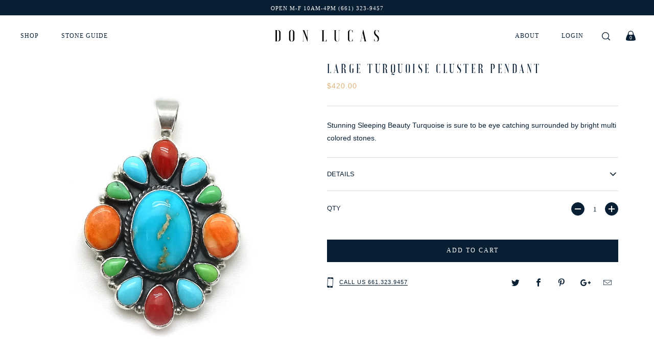

--- FILE ---
content_type: text/html; charset=utf-8
request_url: https://donlucas.com/products/large-turquoise-cluster-pendant
body_size: 29199
content:


 <!DOCTYPE html>
<!--[if lt IE 7 ]><html class="ie ie6" lang="en"> <![endif]-->
<!--[if IE 7 ]><html class="ie ie7" lang="en"> <![endif]-->
<!--[if IE 8 ]><html class="ie ie8" lang="en"> <![endif]-->
<!--[if IE 9 ]><html class="ie ie9" lang="en"> <![endif]-->
<!--[if (gte IE 10)|!(IE)]><!--><html lang="en"> <!--<![endif]--> <head> <meta charset="utf-8"> <meta http-equiv="cleartype" content="on"> <meta name="robots" content="index,follow"> <link rel="stylesheet" type="text/css" href="https://cloud.typography.com/6324076/6775012/css/fonts.css" /> <!-- Stylesheets for Turbo 4.0.0 --> <link href="//donlucas.com/cdn/shop/t/2/assets/styles.scss.css?v=143553483866092865491702322977" rel="stylesheet" type="text/css" media="all" /> <link href="//donlucas.com/cdn/shop/t/2/assets/custom-styles-layout.scss.css?v=47291869110312444581702322977" rel="stylesheet" type="text/css" media="all" /> <link href="//donlucas.com/cdn/shop/t/2/assets/custom-styles.scss.css?v=56983080361866190521702322977" rel="stylesheet" type="text/css" media="all" /> <script>
      /*! lazysizes - v3.0.0 */
      !function(a,b){var c=b(a,a.document);a.lazySizes=c,"object"==typeof module&&module.exports&&(module.exports=c)}(window,function(a,b){"use strict";if(b.getElementsByClassName){var c,d=b.documentElement,e=a.Date,f=a.HTMLPictureElement,g="addEventListener",h="getAttribute",i=a[g],j=a.setTimeout,k=a.requestAnimationFrame||j,l=a.requestIdleCallback,m=/^picture$/i,n=["load","error","lazyincluded","_lazyloaded"],o={},p=Array.prototype.forEach,q=function(a,b){return o[b]||(o[b]=new RegExp("(\\s|^)"+b+"(\\s|$)")),o[b].test(a[h]("class")||"")&&o[b]},r=function(a,b){q(a,b)||a.setAttribute("class",(a[h]("class")||"").trim()+" "+b)},s=function(a,b){var c;(c=q(a,b))&&a.setAttribute("class",(a[h]("class")||"").replace(c," "))},t=function(a,b,c){var d=c?g:"removeEventListener";c&&t(a,b),n.forEach(function(c){a[d](c,b)})},u=function(a,c,d,e,f){var g=b.createEvent("CustomEvent");return g.initCustomEvent(c,!e,!f,d||{}),a.dispatchEvent(g),g},v=function(b,d){var e;!f&&(e=a.picturefill||c.pf)?e({reevaluate:!0,elements:[b]}):d&&d.src&&(b.src=d.src)},w=function(a,b){return(getComputedStyle(a,null)||{})[b]},x=function(a,b,d){for(d=d||a.offsetWidth;d<c.minSize&&b&&!a._lazysizesWidth;)d=b.offsetWidth,b=b.parentNode;return d},y=function(){var a,c,d=[],e=[],f=d,g=function(){var b=f;for(f=d.length?e:d,a=!0,c=!1;b.length;)b.shift()();a=!1},h=function(d,e){a&&!e?d.apply(this,arguments):(f.push(d),c||(c=!0,(b.hidden?j:k)(g)))};return h._lsFlush=g,h}(),z=function(a,b){return b?function(){y(a)}:function(){var b=this,c=arguments;y(function(){a.apply(b,c)})}},A=function(a){var b,c=0,d=125,f=666,g=f,h=function(){b=!1,c=e.now(),a()},i=l?function(){l(h,{timeout:g}),g!==f&&(g=f)}:z(function(){j(h)},!0);return function(a){var f;(a=a===!0)&&(g=44),b||(b=!0,f=d-(e.now()-c),0>f&&(f=0),a||9>f&&l?i():j(i,f))}},B=function(a){var b,c,d=99,f=function(){b=null,a()},g=function(){var a=e.now()-c;d>a?j(g,d-a):(l||f)(f)};return function(){c=e.now(),b||(b=j(g,d))}},C=function(){var f,k,l,n,o,x,C,E,F,G,H,I,J,K,L,M=/^img$/i,N=/^iframe$/i,O="onscroll"in a&&!/glebot/.test(navigator.userAgent),P=0,Q=0,R=0,S=-1,T=function(a){R--,a&&a.target&&t(a.target,T),(!a||0>R||!a.target)&&(R=0)},U=function(a,c){var e,f=a,g="hidden"==w(b.body,"visibility")||"hidden"!=w(a,"visibility");for(F-=c,I+=c,G-=c,H+=c;g&&(f=f.offsetParent)&&f!=b.body&&f!=d;)g=(w(f,"opacity")||1)>0,g&&"visible"!=w(f,"overflow")&&(e=f.getBoundingClientRect(),g=H>e.left&&G<e.right&&I>e.top-1&&F<e.bottom+1);return g},V=function(){var a,e,g,i,j,m,n,p,q;if((o=c.loadMode)&&8>R&&(a=f.length)){e=0,S++,null==K&&("expand"in c||(c.expand=d.clientHeight>500&&d.clientWidth>500?500:370),J=c.expand,K=J*c.expFactor),K>Q&&1>R&&S>2&&o>2&&!b.hidden?(Q=K,S=0):Q=o>1&&S>1&&6>R?J:P;for(;a>e;e++)if(f[e]&&!f[e]._lazyRace)if(O)if((p=f[e][h]("data-expand"))&&(m=1*p)||(m=Q),q!==m&&(C=innerWidth+m*L,E=innerHeight+m,n=-1*m,q=m),g=f[e].getBoundingClientRect(),(I=g.bottom)>=n&&(F=g.top)<=E&&(H=g.right)>=n*L&&(G=g.left)<=C&&(I||H||G||F)&&(l&&3>R&&!p&&(3>o||4>S)||U(f[e],m))){if(ba(f[e]),j=!0,R>9)break}else!j&&l&&!i&&4>R&&4>S&&o>2&&(k[0]||c.preloadAfterLoad)&&(k[0]||!p&&(I||H||G||F||"auto"!=f[e][h](c.sizesAttr)))&&(i=k[0]||f[e]);else ba(f[e]);i&&!j&&ba(i)}},W=A(V),X=function(a){r(a.target,c.loadedClass),s(a.target,c.loadingClass),t(a.target,Z)},Y=z(X),Z=function(a){Y({target:a.target})},$=function(a,b){try{a.contentWindow.location.replace(b)}catch(c){a.src=b}},_=function(a){var b,d,e=a[h](c.srcsetAttr);(b=c.customMedia[a[h]("data-media")||a[h]("media")])&&a.setAttribute("media",b),e&&a.setAttribute("srcset",e),b&&(d=a.parentNode,d.insertBefore(a.cloneNode(),a),d.removeChild(a))},aa=z(function(a,b,d,e,f){var g,i,k,l,o,q;(o=u(a,"lazybeforeunveil",b)).defaultPrevented||(e&&(d?r(a,c.autosizesClass):a.setAttribute("sizes",e)),i=a[h](c.srcsetAttr),g=a[h](c.srcAttr),f&&(k=a.parentNode,l=k&&m.test(k.nodeName||"")),q=b.firesLoad||"src"in a&&(i||g||l),o={target:a},q&&(t(a,T,!0),clearTimeout(n),n=j(T,2500),r(a,c.loadingClass),t(a,Z,!0)),l&&p.call(k.getElementsByTagName("source"),_),i?a.setAttribute("srcset",i):g&&!l&&(N.test(a.nodeName)?$(a,g):a.src=g),(i||l)&&v(a,{src:g})),a._lazyRace&&delete a._lazyRace,s(a,c.lazyClass),y(function(){(!q||a.complete&&a.naturalWidth>1)&&(q?T(o):R--,X(o))},!0)}),ba=function(a){var b,d=M.test(a.nodeName),e=d&&(a[h](c.sizesAttr)||a[h]("sizes")),f="auto"==e;(!f&&l||!d||!a.src&&!a.srcset||a.complete||q(a,c.errorClass))&&(b=u(a,"lazyunveilread").detail,f&&D.updateElem(a,!0,a.offsetWidth),a._lazyRace=!0,R++,aa(a,b,f,e,d))},ca=function(){if(!l){if(e.now()-x<999)return void j(ca,999);var a=B(function(){c.loadMode=3,W()});l=!0,c.loadMode=3,W(),i("scroll",function(){3==c.loadMode&&(c.loadMode=2),a()},!0)}};return{_:function(){x=e.now(),f=b.getElementsByClassName(c.lazyClass),k=b.getElementsByClassName(c.lazyClass+" "+c.preloadClass),L=c.hFac,i("scroll",W,!0),i("resize",W,!0),a.MutationObserver?new MutationObserver(W).observe(d,{childList:!0,subtree:!0,attributes:!0}):(d[g]("DOMNodeInserted",W,!0),d[g]("DOMAttrModified",W,!0),setInterval(W,999)),i("hashchange",W,!0),["focus","mouseover","click","load","transitionend","animationend","webkitAnimationEnd"].forEach(function(a){b[g](a,W,!0)}),/d$|^c/.test(b.readyState)?ca():(i("load",ca),b[g]("DOMContentLoaded",W),j(ca,2e4)),f.length?(V(),y._lsFlush()):W()},checkElems:W,unveil:ba}}(),D=function(){var a,d=z(function(a,b,c,d){var e,f,g;if(a._lazysizesWidth=d,d+="px",a.setAttribute("sizes",d),m.test(b.nodeName||""))for(e=b.getElementsByTagName("source"),f=0,g=e.length;g>f;f++)e[f].setAttribute("sizes",d);c.detail.dataAttr||v(a,c.detail)}),e=function(a,b,c){var e,f=a.parentNode;f&&(c=x(a,f,c),e=u(a,"lazybeforesizes",{width:c,dataAttr:!!b}),e.defaultPrevented||(c=e.detail.width,c&&c!==a._lazysizesWidth&&d(a,f,e,c)))},f=function(){var b,c=a.length;if(c)for(b=0;c>b;b++)e(a[b])},g=B(f);return{_:function(){a=b.getElementsByClassName(c.autosizesClass),i("resize",g)},checkElems:g,updateElem:e}}(),E=function(){E.i||(E.i=!0,D._(),C._())};return function(){var b,d={lazyClass:"lazyload",loadedClass:"lazyloaded",loadingClass:"lazyloading",preloadClass:"lazypreload",errorClass:"lazyerror",autosizesClass:"lazyautosizes",srcAttr:"data-src",srcsetAttr:"data-srcset",sizesAttr:"data-sizes",minSize:40,customMedia:{},init:!0,expFactor:1.5,hFac:.8,loadMode:2};c=a.lazySizesConfig||a.lazysizesConfig||{};for(b in d)b in c||(c[b]=d[b]);a.lazySizesConfig=c,j(function(){c.init&&E()})}(),{cfg:c,autoSizer:D,loader:C,init:E,uP:v,aC:r,rC:s,hC:q,fire:u,gW:x,rAF:y}}});</script> <title>Large Turquoise Cluster Pendant - Don Lucas Fine Jewelry</title> <meta name="description" content="Stunning Sleeping Beauty Turquoise is sure to be eye catching surrounded by bright multi colored stones. 2&#39;&#39; from top of bale to bottom of pendant 1 5/16&#39;&#39; width Sterling silver frame Sleeping Beauty Turquoise center stone Red Coral Gaspeite Orange Spiny Oyster Shell Sleeping Beauty Turquoise" />
    

    

<meta name="author" content="Don Lucas Fine Jewelry">
<meta property="og:url" content="https://donlucas.com/products/large-turquoise-cluster-pendant">
<meta property="og:site_name" content="Don Lucas Fine Jewelry"> <meta property="og:type" content="product"> <meta property="og:title" content="Large Turquoise Cluster Pendant"> <meta property="og:image" content="https://donlucas.com/cdn/shop/products/largeturqovalstonepend_600x.jpg?v=1605555948"> <meta property="og:image:secure_url" content="https://donlucas.com/cdn/shop/products/largeturqovalstonepend_600x.jpg?v=1605555948"> <meta property="og:price:amount" content="420.00"> <meta property="og:price:currency" content="USD"> <meta property="og:description" content="Stunning Sleeping Beauty Turquoise is sure to be eye catching surrounded by bright multi colored stones. 2&#39;&#39; from top of bale to bottom of pendant 1 5/16&#39;&#39; width Sterling silver frame Sleeping Beauty Turquoise center stone Red Coral Gaspeite Orange Spiny Oyster Shell Sleeping Beauty Turquoise"> <meta name="twitter:site" content="@donlucasjewelry">

<meta name="twitter:card" content="summary"> <meta name="twitter:title" content="Large Turquoise Cluster Pendant"> <meta name="twitter:description" content="Stunning Sleeping Beauty Turquoise is sure to be eye catching surrounded by bright multi colored stones.

2&#39;&#39; from top of bale to bottom of pendant
1 5/16&#39;&#39; width
Sterling silver frame
Sleeping Beauty Turquoise center stone
Red Coral
Gaspeite
Orange Spiny Oyster Shell
Sleeping Beauty Turquoise"> <meta name="twitter:image" content="https://donlucas.com/cdn/shop/products/largeturqovalstonepend_240x.jpg?v=1605555948"> <meta name="twitter:image:width" content="240"> <meta name="twitter:image:height" content="240"> <!-- Mobile Specific Metas --> <meta name="HandheldFriendly" content="True"> <meta name="MobileOptimized" content="320"> <meta name="viewport" content="width=device-width,initial-scale=1"> <meta name="theme-color" content="#ffffff"> <link rel="shortcut icon" type="image/x-icon" href="//donlucas.com/cdn/shop/files/donlucas_favicon_32x32.png?v=1614287894"> <link rel="canonical" href="https://donlucas.com/products/large-turquoise-cluster-pendant" /> <script>window.performance && window.performance.mark && window.performance.mark('shopify.content_for_header.start');</script><meta name="google-site-verification" content="dcrVU-_EvkkEXeqw3se1Lw5gpvMYnEPXXfwU2d7Bs6g">
<meta id="shopify-digital-wallet" name="shopify-digital-wallet" content="/13519781947/digital_wallets/dialog">
<meta name="shopify-checkout-api-token" content="7cb82e310d44a60ff20091f194794027">
<meta id="in-context-paypal-metadata" data-shop-id="13519781947" data-venmo-supported="true" data-environment="production" data-locale="en_US" data-paypal-v4="true" data-currency="USD">
<link rel="alternate" type="application/json+oembed" href="https://donlucas.com/products/large-turquoise-cluster-pendant.oembed">
<script async="async" src="/checkouts/internal/preloads.js?locale=en-US"></script>
<script id="apple-pay-shop-capabilities" type="application/json">{"shopId":13519781947,"countryCode":"US","currencyCode":"USD","merchantCapabilities":["supports3DS"],"merchantId":"gid:\/\/shopify\/Shop\/13519781947","merchantName":"Don Lucas Fine Jewelry","requiredBillingContactFields":["postalAddress","email","phone"],"requiredShippingContactFields":["postalAddress","email","phone"],"shippingType":"shipping","supportedNetworks":["visa","masterCard","amex","discover","jcb"],"total":{"type":"pending","label":"Don Lucas Fine Jewelry","amount":"1.00"},"shopifyPaymentsEnabled":false,"supportsSubscriptions":false}</script>
<script id="shopify-features" type="application/json">{"accessToken":"7cb82e310d44a60ff20091f194794027","betas":["rich-media-storefront-analytics"],"domain":"donlucas.com","predictiveSearch":true,"shopId":13519781947,"locale":"en"}</script>
<script>var Shopify = Shopify || {};
Shopify.shop = "don-lucas-fine-jewelry.myshopify.com";
Shopify.locale = "en";
Shopify.currency = {"active":"USD","rate":"1.0"};
Shopify.country = "US";
Shopify.theme = {"name":"turbo-florence","id":44415385659,"schema_name":"Turbo","schema_version":"4.0.0","theme_store_id":null,"role":"main"};
Shopify.theme.handle = "null";
Shopify.theme.style = {"id":null,"handle":null};
Shopify.cdnHost = "donlucas.com/cdn";
Shopify.routes = Shopify.routes || {};
Shopify.routes.root = "/";</script>
<script type="module">!function(o){(o.Shopify=o.Shopify||{}).modules=!0}(window);</script>
<script>!function(o){function n(){var o=[];function n(){o.push(Array.prototype.slice.apply(arguments))}return n.q=o,n}var t=o.Shopify=o.Shopify||{};t.loadFeatures=n(),t.autoloadFeatures=n()}(window);</script>
<script id="shop-js-analytics" type="application/json">{"pageType":"product"}</script>
<script defer="defer" async type="module" src="//donlucas.com/cdn/shopifycloud/shop-js/modules/v2/client.init-shop-cart-sync_WVOgQShq.en.esm.js"></script>
<script defer="defer" async type="module" src="//donlucas.com/cdn/shopifycloud/shop-js/modules/v2/chunk.common_C_13GLB1.esm.js"></script>
<script defer="defer" async type="module" src="//donlucas.com/cdn/shopifycloud/shop-js/modules/v2/chunk.modal_CLfMGd0m.esm.js"></script>
<script type="module">
  await import("//donlucas.com/cdn/shopifycloud/shop-js/modules/v2/client.init-shop-cart-sync_WVOgQShq.en.esm.js");
await import("//donlucas.com/cdn/shopifycloud/shop-js/modules/v2/chunk.common_C_13GLB1.esm.js");
await import("//donlucas.com/cdn/shopifycloud/shop-js/modules/v2/chunk.modal_CLfMGd0m.esm.js");

  window.Shopify.SignInWithShop?.initShopCartSync?.({"fedCMEnabled":true,"windoidEnabled":true});

</script>
<script>(function() {
  var isLoaded = false;
  function asyncLoad() {
    if (isLoaded) return;
    isLoaded = true;
    var urls = ["https:\/\/chimpstatic.com\/mcjs-connected\/js\/users\/9d1ff0711a51fae3a9589a640\/68b5879d0218b05f8623cabcd.js?shop=don-lucas-fine-jewelry.myshopify.com"];
    for (var i = 0; i <urls.length; i++) {
      var s = document.createElement('script');
      s.type = 'text/javascript';
      s.async = true;
      s.src = urls[i];
      var x = document.getElementsByTagName('script')[0];
      x.parentNode.insertBefore(s, x);
    }
  };
  if(window.attachEvent) {
    window.attachEvent('onload', asyncLoad);
  } else {
    window.addEventListener('load', asyncLoad, false);
  }
})();</script>
<script id="__st">var __st={"a":13519781947,"offset":-28800,"reqid":"ecc5309d-6cee-4dc5-8c78-b9acdd54f05b-1769596855","pageurl":"donlucas.com\/products\/large-turquoise-cluster-pendant","u":"51d40b95bfc7","p":"product","rtyp":"product","rid":5886608408737};</script>
<script>window.ShopifyPaypalV4VisibilityTracking = true;</script>
<script id="captcha-bootstrap">!function(){'use strict';const t='contact',e='account',n='new_comment',o=[[t,t],['blogs',n],['comments',n],[t,'customer']],c=[[e,'customer_login'],[e,'guest_login'],[e,'recover_customer_password'],[e,'create_customer']],r=t=>t.map((([t,e])=>`form[action*='/${t}']:not([data-nocaptcha='true']) input[name='form_type'][value='${e}']`)).join(','),a=t=>()=>t?[...document.querySelectorAll(t)].map((t=>t.form)):[];function s(){const t=[...o],e=r(t);return a(e)}const i='password',u='form_key',d=['recaptcha-v3-token','g-recaptcha-response','h-captcha-response',i],f=()=>{try{return window.sessionStorage}catch{return}},m='__shopify_v',_=t=>t.elements[u];function p(t,e,n=!1){try{const o=window.sessionStorage,c=JSON.parse(o.getItem(e)),{data:r}=function(t){const{data:e,action:n}=t;return t[m]||n?{data:e,action:n}:{data:t,action:n}}(c);for(const[e,n]of Object.entries(r))t.elements[e]&&(t.elements[e].value=n);n&&o.removeItem(e)}catch(o){console.error('form repopulation failed',{error:o})}}const l='form_type',E='cptcha';function T(t){t.dataset[E]=!0}const w=window,h=w.document,L='Shopify',v='ce_forms',y='captcha';let A=!1;((t,e)=>{const n=(g='f06e6c50-85a8-45c8-87d0-21a2b65856fe',I='https://cdn.shopify.com/shopifycloud/storefront-forms-hcaptcha/ce_storefront_forms_captcha_hcaptcha.v1.5.2.iife.js',D={infoText:'Protected by hCaptcha',privacyText:'Privacy',termsText:'Terms'},(t,e,n)=>{const o=w[L][v],c=o.bindForm;if(c)return c(t,g,e,D).then(n);var r;o.q.push([[t,g,e,D],n]),r=I,A||(h.body.append(Object.assign(h.createElement('script'),{id:'captcha-provider',async:!0,src:r})),A=!0)});var g,I,D;w[L]=w[L]||{},w[L][v]=w[L][v]||{},w[L][v].q=[],w[L][y]=w[L][y]||{},w[L][y].protect=function(t,e){n(t,void 0,e),T(t)},Object.freeze(w[L][y]),function(t,e,n,w,h,L){const[v,y,A,g]=function(t,e,n){const i=e?o:[],u=t?c:[],d=[...i,...u],f=r(d),m=r(i),_=r(d.filter((([t,e])=>n.includes(e))));return[a(f),a(m),a(_),s()]}(w,h,L),I=t=>{const e=t.target;return e instanceof HTMLFormElement?e:e&&e.form},D=t=>v().includes(t);t.addEventListener('submit',(t=>{const e=I(t);if(!e)return;const n=D(e)&&!e.dataset.hcaptchaBound&&!e.dataset.recaptchaBound,o=_(e),c=g().includes(e)&&(!o||!o.value);(n||c)&&t.preventDefault(),c&&!n&&(function(t){try{if(!f())return;!function(t){const e=f();if(!e)return;const n=_(t);if(!n)return;const o=n.value;o&&e.removeItem(o)}(t);const e=Array.from(Array(32),(()=>Math.random().toString(36)[2])).join('');!function(t,e){_(t)||t.append(Object.assign(document.createElement('input'),{type:'hidden',name:u})),t.elements[u].value=e}(t,e),function(t,e){const n=f();if(!n)return;const o=[...t.querySelectorAll(`input[type='${i}']`)].map((({name:t})=>t)),c=[...d,...o],r={};for(const[a,s]of new FormData(t).entries())c.includes(a)||(r[a]=s);n.setItem(e,JSON.stringify({[m]:1,action:t.action,data:r}))}(t,e)}catch(e){console.error('failed to persist form',e)}}(e),e.submit())}));const S=(t,e)=>{t&&!t.dataset[E]&&(n(t,e.some((e=>e===t))),T(t))};for(const o of['focusin','change'])t.addEventListener(o,(t=>{const e=I(t);D(e)&&S(e,y())}));const B=e.get('form_key'),M=e.get(l),P=B&&M;t.addEventListener('DOMContentLoaded',(()=>{const t=y();if(P)for(const e of t)e.elements[l].value===M&&p(e,B);[...new Set([...A(),...v().filter((t=>'true'===t.dataset.shopifyCaptcha))])].forEach((e=>S(e,t)))}))}(h,new URLSearchParams(w.location.search),n,t,e,['guest_login'])})(!0,!0)}();</script>
<script integrity="sha256-4kQ18oKyAcykRKYeNunJcIwy7WH5gtpwJnB7kiuLZ1E=" data-source-attribution="shopify.loadfeatures" defer="defer" src="//donlucas.com/cdn/shopifycloud/storefront/assets/storefront/load_feature-a0a9edcb.js" crossorigin="anonymous"></script>
<script data-source-attribution="shopify.dynamic_checkout.dynamic.init">var Shopify=Shopify||{};Shopify.PaymentButton=Shopify.PaymentButton||{isStorefrontPortableWallets:!0,init:function(){window.Shopify.PaymentButton.init=function(){};var t=document.createElement("script");t.src="https://donlucas.com/cdn/shopifycloud/portable-wallets/latest/portable-wallets.en.js",t.type="module",document.head.appendChild(t)}};
</script>
<script data-source-attribution="shopify.dynamic_checkout.buyer_consent">
  function portableWalletsHideBuyerConsent(e){var t=document.getElementById("shopify-buyer-consent"),n=document.getElementById("shopify-subscription-policy-button");t&&n&&(t.classList.add("hidden"),t.setAttribute("aria-hidden","true"),n.removeEventListener("click",e))}function portableWalletsShowBuyerConsent(e){var t=document.getElementById("shopify-buyer-consent"),n=document.getElementById("shopify-subscription-policy-button");t&&n&&(t.classList.remove("hidden"),t.removeAttribute("aria-hidden"),n.addEventListener("click",e))}window.Shopify?.PaymentButton&&(window.Shopify.PaymentButton.hideBuyerConsent=portableWalletsHideBuyerConsent,window.Shopify.PaymentButton.showBuyerConsent=portableWalletsShowBuyerConsent);
</script>
<script data-source-attribution="shopify.dynamic_checkout.cart.bootstrap">document.addEventListener("DOMContentLoaded",(function(){function t(){return document.querySelector("shopify-accelerated-checkout-cart, shopify-accelerated-checkout")}if(t())Shopify.PaymentButton.init();else{new MutationObserver((function(e,n){t()&&(Shopify.PaymentButton.init(),n.disconnect())})).observe(document.body,{childList:!0,subtree:!0})}}));
</script>
<link id="shopify-accelerated-checkout-styles" rel="stylesheet" media="screen" href="https://donlucas.com/cdn/shopifycloud/portable-wallets/latest/accelerated-checkout-backwards-compat.css" crossorigin="anonymous">
<style id="shopify-accelerated-checkout-cart">
        #shopify-buyer-consent {
  margin-top: 1em;
  display: inline-block;
  width: 100%;
}

#shopify-buyer-consent.hidden {
  display: none;
}

#shopify-subscription-policy-button {
  background: none;
  border: none;
  padding: 0;
  text-decoration: underline;
  font-size: inherit;
  cursor: pointer;
}

#shopify-subscription-policy-button::before {
  box-shadow: none;
}

      </style>

<script>window.performance && window.performance.mark && window.performance.mark('shopify.content_for_header.end');</script><link href="https://monorail-edge.shopifysvc.com" rel="dns-prefetch">
<script>(function(){if ("sendBeacon" in navigator && "performance" in window) {try {var session_token_from_headers = performance.getEntriesByType('navigation')[0].serverTiming.find(x => x.name == '_s').description;} catch {var session_token_from_headers = undefined;}var session_cookie_matches = document.cookie.match(/_shopify_s=([^;]*)/);var session_token_from_cookie = session_cookie_matches && session_cookie_matches.length === 2 ? session_cookie_matches[1] : "";var session_token = session_token_from_headers || session_token_from_cookie || "";function handle_abandonment_event(e) {var entries = performance.getEntries().filter(function(entry) {return /monorail-edge.shopifysvc.com/.test(entry.name);});if (!window.abandonment_tracked && entries.length === 0) {window.abandonment_tracked = true;var currentMs = Date.now();var navigation_start = performance.timing.navigationStart;var payload = {shop_id: 13519781947,url: window.location.href,navigation_start,duration: currentMs - navigation_start,session_token,page_type: "product"};window.navigator.sendBeacon("https://monorail-edge.shopifysvc.com/v1/produce", JSON.stringify({schema_id: "online_store_buyer_site_abandonment/1.1",payload: payload,metadata: {event_created_at_ms: currentMs,event_sent_at_ms: currentMs}}));}}window.addEventListener('pagehide', handle_abandonment_event);}}());</script>
<script id="web-pixels-manager-setup">(function e(e,d,r,n,o){if(void 0===o&&(o={}),!Boolean(null===(a=null===(i=window.Shopify)||void 0===i?void 0:i.analytics)||void 0===a?void 0:a.replayQueue)){var i,a;window.Shopify=window.Shopify||{};var t=window.Shopify;t.analytics=t.analytics||{};var s=t.analytics;s.replayQueue=[],s.publish=function(e,d,r){return s.replayQueue.push([e,d,r]),!0};try{self.performance.mark("wpm:start")}catch(e){}var l=function(){var e={modern:/Edge?\/(1{2}[4-9]|1[2-9]\d|[2-9]\d{2}|\d{4,})\.\d+(\.\d+|)|Firefox\/(1{2}[4-9]|1[2-9]\d|[2-9]\d{2}|\d{4,})\.\d+(\.\d+|)|Chrom(ium|e)\/(9{2}|\d{3,})\.\d+(\.\d+|)|(Maci|X1{2}).+ Version\/(15\.\d+|(1[6-9]|[2-9]\d|\d{3,})\.\d+)([,.]\d+|)( \(\w+\)|)( Mobile\/\w+|) Safari\/|Chrome.+OPR\/(9{2}|\d{3,})\.\d+\.\d+|(CPU[ +]OS|iPhone[ +]OS|CPU[ +]iPhone|CPU IPhone OS|CPU iPad OS)[ +]+(15[._]\d+|(1[6-9]|[2-9]\d|\d{3,})[._]\d+)([._]\d+|)|Android:?[ /-](13[3-9]|1[4-9]\d|[2-9]\d{2}|\d{4,})(\.\d+|)(\.\d+|)|Android.+Firefox\/(13[5-9]|1[4-9]\d|[2-9]\d{2}|\d{4,})\.\d+(\.\d+|)|Android.+Chrom(ium|e)\/(13[3-9]|1[4-9]\d|[2-9]\d{2}|\d{4,})\.\d+(\.\d+|)|SamsungBrowser\/([2-9]\d|\d{3,})\.\d+/,legacy:/Edge?\/(1[6-9]|[2-9]\d|\d{3,})\.\d+(\.\d+|)|Firefox\/(5[4-9]|[6-9]\d|\d{3,})\.\d+(\.\d+|)|Chrom(ium|e)\/(5[1-9]|[6-9]\d|\d{3,})\.\d+(\.\d+|)([\d.]+$|.*Safari\/(?![\d.]+ Edge\/[\d.]+$))|(Maci|X1{2}).+ Version\/(10\.\d+|(1[1-9]|[2-9]\d|\d{3,})\.\d+)([,.]\d+|)( \(\w+\)|)( Mobile\/\w+|) Safari\/|Chrome.+OPR\/(3[89]|[4-9]\d|\d{3,})\.\d+\.\d+|(CPU[ +]OS|iPhone[ +]OS|CPU[ +]iPhone|CPU IPhone OS|CPU iPad OS)[ +]+(10[._]\d+|(1[1-9]|[2-9]\d|\d{3,})[._]\d+)([._]\d+|)|Android:?[ /-](13[3-9]|1[4-9]\d|[2-9]\d{2}|\d{4,})(\.\d+|)(\.\d+|)|Mobile Safari.+OPR\/([89]\d|\d{3,})\.\d+\.\d+|Android.+Firefox\/(13[5-9]|1[4-9]\d|[2-9]\d{2}|\d{4,})\.\d+(\.\d+|)|Android.+Chrom(ium|e)\/(13[3-9]|1[4-9]\d|[2-9]\d{2}|\d{4,})\.\d+(\.\d+|)|Android.+(UC? ?Browser|UCWEB|U3)[ /]?(15\.([5-9]|\d{2,})|(1[6-9]|[2-9]\d|\d{3,})\.\d+)\.\d+|SamsungBrowser\/(5\.\d+|([6-9]|\d{2,})\.\d+)|Android.+MQ{2}Browser\/(14(\.(9|\d{2,})|)|(1[5-9]|[2-9]\d|\d{3,})(\.\d+|))(\.\d+|)|K[Aa][Ii]OS\/(3\.\d+|([4-9]|\d{2,})\.\d+)(\.\d+|)/},d=e.modern,r=e.legacy,n=navigator.userAgent;return n.match(d)?"modern":n.match(r)?"legacy":"unknown"}(),u="modern"===l?"modern":"legacy",c=(null!=n?n:{modern:"",legacy:""})[u],f=function(e){return[e.baseUrl,"/wpm","/b",e.hashVersion,"modern"===e.buildTarget?"m":"l",".js"].join("")}({baseUrl:d,hashVersion:r,buildTarget:u}),m=function(e){var d=e.version,r=e.bundleTarget,n=e.surface,o=e.pageUrl,i=e.monorailEndpoint;return{emit:function(e){var a=e.status,t=e.errorMsg,s=(new Date).getTime(),l=JSON.stringify({metadata:{event_sent_at_ms:s},events:[{schema_id:"web_pixels_manager_load/3.1",payload:{version:d,bundle_target:r,page_url:o,status:a,surface:n,error_msg:t},metadata:{event_created_at_ms:s}}]});if(!i)return console&&console.warn&&console.warn("[Web Pixels Manager] No Monorail endpoint provided, skipping logging."),!1;try{return self.navigator.sendBeacon.bind(self.navigator)(i,l)}catch(e){}var u=new XMLHttpRequest;try{return u.open("POST",i,!0),u.setRequestHeader("Content-Type","text/plain"),u.send(l),!0}catch(e){return console&&console.warn&&console.warn("[Web Pixels Manager] Got an unhandled error while logging to Monorail."),!1}}}}({version:r,bundleTarget:l,surface:e.surface,pageUrl:self.location.href,monorailEndpoint:e.monorailEndpoint});try{o.browserTarget=l,function(e){var d=e.src,r=e.async,n=void 0===r||r,o=e.onload,i=e.onerror,a=e.sri,t=e.scriptDataAttributes,s=void 0===t?{}:t,l=document.createElement("script"),u=document.querySelector("head"),c=document.querySelector("body");if(l.async=n,l.src=d,a&&(l.integrity=a,l.crossOrigin="anonymous"),s)for(var f in s)if(Object.prototype.hasOwnProperty.call(s,f))try{l.dataset[f]=s[f]}catch(e){}if(o&&l.addEventListener("load",o),i&&l.addEventListener("error",i),u)u.appendChild(l);else{if(!c)throw new Error("Did not find a head or body element to append the script");c.appendChild(l)}}({src:f,async:!0,onload:function(){if(!function(){var e,d;return Boolean(null===(d=null===(e=window.Shopify)||void 0===e?void 0:e.analytics)||void 0===d?void 0:d.initialized)}()){var d=window.webPixelsManager.init(e)||void 0;if(d){var r=window.Shopify.analytics;r.replayQueue.forEach((function(e){var r=e[0],n=e[1],o=e[2];d.publishCustomEvent(r,n,o)})),r.replayQueue=[],r.publish=d.publishCustomEvent,r.visitor=d.visitor,r.initialized=!0}}},onerror:function(){return m.emit({status:"failed",errorMsg:"".concat(f," has failed to load")})},sri:function(e){var d=/^sha384-[A-Za-z0-9+/=]+$/;return"string"==typeof e&&d.test(e)}(c)?c:"",scriptDataAttributes:o}),m.emit({status:"loading"})}catch(e){m.emit({status:"failed",errorMsg:(null==e?void 0:e.message)||"Unknown error"})}}})({shopId: 13519781947,storefrontBaseUrl: "https://donlucas.com",extensionsBaseUrl: "https://extensions.shopifycdn.com/cdn/shopifycloud/web-pixels-manager",monorailEndpoint: "https://monorail-edge.shopifysvc.com/unstable/produce_batch",surface: "storefront-renderer",enabledBetaFlags: ["2dca8a86"],webPixelsConfigList: [{"id":"49971361","eventPayloadVersion":"v1","runtimeContext":"LAX","scriptVersion":"1","type":"CUSTOM","privacyPurposes":["MARKETING"],"name":"Meta pixel (migrated)"},{"id":"108560545","eventPayloadVersion":"v1","runtimeContext":"LAX","scriptVersion":"1","type":"CUSTOM","privacyPurposes":["ANALYTICS"],"name":"Google Analytics tag (migrated)"},{"id":"shopify-app-pixel","configuration":"{}","eventPayloadVersion":"v1","runtimeContext":"STRICT","scriptVersion":"0450","apiClientId":"shopify-pixel","type":"APP","privacyPurposes":["ANALYTICS","MARKETING"]},{"id":"shopify-custom-pixel","eventPayloadVersion":"v1","runtimeContext":"LAX","scriptVersion":"0450","apiClientId":"shopify-pixel","type":"CUSTOM","privacyPurposes":["ANALYTICS","MARKETING"]}],isMerchantRequest: false,initData: {"shop":{"name":"Don Lucas Fine Jewelry","paymentSettings":{"currencyCode":"USD"},"myshopifyDomain":"don-lucas-fine-jewelry.myshopify.com","countryCode":"US","storefrontUrl":"https:\/\/donlucas.com"},"customer":null,"cart":null,"checkout":null,"productVariants":[{"price":{"amount":420.0,"currencyCode":"USD"},"product":{"title":"Large Turquoise Cluster Pendant","vendor":"Don Lucas Fine Jewelry","id":"5886608408737","untranslatedTitle":"Large Turquoise Cluster Pendant","url":"\/products\/large-turquoise-cluster-pendant","type":"Necklace"},"id":"37039430434977","image":{"src":"\/\/donlucas.com\/cdn\/shop\/products\/largeturqovalstonepend.jpg?v=1605555948"},"sku":"","title":"Default Title","untranslatedTitle":"Default Title"}],"purchasingCompany":null},},"https://donlucas.com/cdn","fcfee988w5aeb613cpc8e4bc33m6693e112",{"modern":"","legacy":""},{"shopId":"13519781947","storefrontBaseUrl":"https:\/\/donlucas.com","extensionBaseUrl":"https:\/\/extensions.shopifycdn.com\/cdn\/shopifycloud\/web-pixels-manager","surface":"storefront-renderer","enabledBetaFlags":"[\"2dca8a86\"]","isMerchantRequest":"false","hashVersion":"fcfee988w5aeb613cpc8e4bc33m6693e112","publish":"custom","events":"[[\"page_viewed\",{}],[\"product_viewed\",{\"productVariant\":{\"price\":{\"amount\":420.0,\"currencyCode\":\"USD\"},\"product\":{\"title\":\"Large Turquoise Cluster Pendant\",\"vendor\":\"Don Lucas Fine Jewelry\",\"id\":\"5886608408737\",\"untranslatedTitle\":\"Large Turquoise Cluster Pendant\",\"url\":\"\/products\/large-turquoise-cluster-pendant\",\"type\":\"Necklace\"},\"id\":\"37039430434977\",\"image\":{\"src\":\"\/\/donlucas.com\/cdn\/shop\/products\/largeturqovalstonepend.jpg?v=1605555948\"},\"sku\":\"\",\"title\":\"Default Title\",\"untranslatedTitle\":\"Default Title\"}}]]"});</script><script>
  window.ShopifyAnalytics = window.ShopifyAnalytics || {};
  window.ShopifyAnalytics.meta = window.ShopifyAnalytics.meta || {};
  window.ShopifyAnalytics.meta.currency = 'USD';
  var meta = {"product":{"id":5886608408737,"gid":"gid:\/\/shopify\/Product\/5886608408737","vendor":"Don Lucas Fine Jewelry","type":"Necklace","handle":"large-turquoise-cluster-pendant","variants":[{"id":37039430434977,"price":42000,"name":"Large Turquoise Cluster Pendant","public_title":null,"sku":""}],"remote":false},"page":{"pageType":"product","resourceType":"product","resourceId":5886608408737,"requestId":"ecc5309d-6cee-4dc5-8c78-b9acdd54f05b-1769596855"}};
  for (var attr in meta) {
    window.ShopifyAnalytics.meta[attr] = meta[attr];
  }
</script>
<script class="analytics">
  (function () {
    var customDocumentWrite = function(content) {
      var jquery = null;

      if (window.jQuery) {
        jquery = window.jQuery;
      } else if (window.Checkout && window.Checkout.$) {
        jquery = window.Checkout.$;
      }

      if (jquery) {
        jquery('body').append(content);
      }
    };

    var hasLoggedConversion = function(token) {
      if (token) {
        return document.cookie.indexOf('loggedConversion=' + token) !== -1;
      }
      return false;
    }

    var setCookieIfConversion = function(token) {
      if (token) {
        var twoMonthsFromNow = new Date(Date.now());
        twoMonthsFromNow.setMonth(twoMonthsFromNow.getMonth() + 2);

        document.cookie = 'loggedConversion=' + token + '; expires=' + twoMonthsFromNow;
      }
    }

    var trekkie = window.ShopifyAnalytics.lib = window.trekkie = window.trekkie || [];
    if (trekkie.integrations) {
      return;
    }
    trekkie.methods = [
      'identify',
      'page',
      'ready',
      'track',
      'trackForm',
      'trackLink'
    ];
    trekkie.factory = function(method) {
      return function() {
        var args = Array.prototype.slice.call(arguments);
        args.unshift(method);
        trekkie.push(args);
        return trekkie;
      };
    };
    for (var i = 0; i < trekkie.methods.length; i++) {
      var key = trekkie.methods[i];
      trekkie[key] = trekkie.factory(key);
    }
    trekkie.load = function(config) {
      trekkie.config = config || {};
      trekkie.config.initialDocumentCookie = document.cookie;
      var first = document.getElementsByTagName('script')[0];
      var script = document.createElement('script');
      script.type = 'text/javascript';
      script.onerror = function(e) {
        var scriptFallback = document.createElement('script');
        scriptFallback.type = 'text/javascript';
        scriptFallback.onerror = function(error) {
                var Monorail = {
      produce: function produce(monorailDomain, schemaId, payload) {
        var currentMs = new Date().getTime();
        var event = {
          schema_id: schemaId,
          payload: payload,
          metadata: {
            event_created_at_ms: currentMs,
            event_sent_at_ms: currentMs
          }
        };
        return Monorail.sendRequest("https://" + monorailDomain + "/v1/produce", JSON.stringify(event));
      },
      sendRequest: function sendRequest(endpointUrl, payload) {
        // Try the sendBeacon API
        if (window && window.navigator && typeof window.navigator.sendBeacon === 'function' && typeof window.Blob === 'function' && !Monorail.isIos12()) {
          var blobData = new window.Blob([payload], {
            type: 'text/plain'
          });

          if (window.navigator.sendBeacon(endpointUrl, blobData)) {
            return true;
          } // sendBeacon was not successful

        } // XHR beacon

        var xhr = new XMLHttpRequest();

        try {
          xhr.open('POST', endpointUrl);
          xhr.setRequestHeader('Content-Type', 'text/plain');
          xhr.send(payload);
        } catch (e) {
          console.log(e);
        }

        return false;
      },
      isIos12: function isIos12() {
        return window.navigator.userAgent.lastIndexOf('iPhone; CPU iPhone OS 12_') !== -1 || window.navigator.userAgent.lastIndexOf('iPad; CPU OS 12_') !== -1;
      }
    };
    Monorail.produce('monorail-edge.shopifysvc.com',
      'trekkie_storefront_load_errors/1.1',
      {shop_id: 13519781947,
      theme_id: 44415385659,
      app_name: "storefront",
      context_url: window.location.href,
      source_url: "//donlucas.com/cdn/s/trekkie.storefront.a804e9514e4efded663580eddd6991fcc12b5451.min.js"});

        };
        scriptFallback.async = true;
        scriptFallback.src = '//donlucas.com/cdn/s/trekkie.storefront.a804e9514e4efded663580eddd6991fcc12b5451.min.js';
        first.parentNode.insertBefore(scriptFallback, first);
      };
      script.async = true;
      script.src = '//donlucas.com/cdn/s/trekkie.storefront.a804e9514e4efded663580eddd6991fcc12b5451.min.js';
      first.parentNode.insertBefore(script, first);
    };
    trekkie.load(
      {"Trekkie":{"appName":"storefront","development":false,"defaultAttributes":{"shopId":13519781947,"isMerchantRequest":null,"themeId":44415385659,"themeCityHash":"6758558528228195097","contentLanguage":"en","currency":"USD","eventMetadataId":"c82c7bf7-6098-4173-83e1-9ccb18425a1d"},"isServerSideCookieWritingEnabled":true,"monorailRegion":"shop_domain","enabledBetaFlags":["65f19447","b5387b81"]},"Session Attribution":{},"S2S":{"facebookCapiEnabled":false,"source":"trekkie-storefront-renderer","apiClientId":580111}}
    );

    var loaded = false;
    trekkie.ready(function() {
      if (loaded) return;
      loaded = true;

      window.ShopifyAnalytics.lib = window.trekkie;

      var originalDocumentWrite = document.write;
      document.write = customDocumentWrite;
      try { window.ShopifyAnalytics.merchantGoogleAnalytics.call(this); } catch(error) {};
      document.write = originalDocumentWrite;

      window.ShopifyAnalytics.lib.page(null,{"pageType":"product","resourceType":"product","resourceId":5886608408737,"requestId":"ecc5309d-6cee-4dc5-8c78-b9acdd54f05b-1769596855","shopifyEmitted":true});

      var match = window.location.pathname.match(/checkouts\/(.+)\/(thank_you|post_purchase)/)
      var token = match? match[1]: undefined;
      if (!hasLoggedConversion(token)) {
        setCookieIfConversion(token);
        window.ShopifyAnalytics.lib.track("Viewed Product",{"currency":"USD","variantId":37039430434977,"productId":5886608408737,"productGid":"gid:\/\/shopify\/Product\/5886608408737","name":"Large Turquoise Cluster Pendant","price":"420.00","sku":"","brand":"Don Lucas Fine Jewelry","variant":null,"category":"Necklace","nonInteraction":true,"remote":false},undefined,undefined,{"shopifyEmitted":true});
      window.ShopifyAnalytics.lib.track("monorail:\/\/trekkie_storefront_viewed_product\/1.1",{"currency":"USD","variantId":37039430434977,"productId":5886608408737,"productGid":"gid:\/\/shopify\/Product\/5886608408737","name":"Large Turquoise Cluster Pendant","price":"420.00","sku":"","brand":"Don Lucas Fine Jewelry","variant":null,"category":"Necklace","nonInteraction":true,"remote":false,"referer":"https:\/\/donlucas.com\/products\/large-turquoise-cluster-pendant"});
      }
    });


        var eventsListenerScript = document.createElement('script');
        eventsListenerScript.async = true;
        eventsListenerScript.src = "//donlucas.com/cdn/shopifycloud/storefront/assets/shop_events_listener-3da45d37.js";
        document.getElementsByTagName('head')[0].appendChild(eventsListenerScript);

})();</script>
  <script>
  if (!window.ga || (window.ga && typeof window.ga !== 'function')) {
    window.ga = function ga() {
      (window.ga.q = window.ga.q || []).push(arguments);
      if (window.Shopify && window.Shopify.analytics && typeof window.Shopify.analytics.publish === 'function') {
        window.Shopify.analytics.publish("ga_stub_called", {}, {sendTo: "google_osp_migration"});
      }
      console.error("Shopify's Google Analytics stub called with:", Array.from(arguments), "\nSee https://help.shopify.com/manual/promoting-marketing/pixels/pixel-migration#google for more information.");
    };
    if (window.Shopify && window.Shopify.analytics && typeof window.Shopify.analytics.publish === 'function') {
      window.Shopify.analytics.publish("ga_stub_initialized", {}, {sendTo: "google_osp_migration"});
    }
  }
</script>
<script
  defer
  src="https://donlucas.com/cdn/shopifycloud/perf-kit/shopify-perf-kit-3.1.0.min.js"
  data-application="storefront-renderer"
  data-shop-id="13519781947"
  data-render-region="gcp-us-east1"
  data-page-type="product"
  data-theme-instance-id="44415385659"
  data-theme-name="Turbo"
  data-theme-version="4.0.0"
  data-monorail-region="shop_domain"
  data-resource-timing-sampling-rate="10"
  data-shs="true"
  data-shs-beacon="true"
  data-shs-export-with-fetch="true"
  data-shs-logs-sample-rate="1"
  data-shs-beacon-endpoint="https://donlucas.com/api/collect"
></script>
</head> <noscript> <style>
      .product_section .product_form {
        opacity: 1;
      }

      .multi_select,
      form .select {
        display: block !important;
      }</style></noscript> <body class="product"
    data-money-format="${{amount}}" data-shop-url="https://donlucas.com"> <div id="contentScreen"></div> <div id="shopify-section-header" class="shopify-section header-section">


<header id="header" class="mobile_nav-fixed--false"> <div class="promo_banner"> <div class="promo_banner__content"> <p>open M-F 10am-4pm (661) 323-9457</p></div> <div class="promo_banner-close"></div></div> <div class="top_bar clearfix"> <a class="mobile_nav dropdown_link" data-dropdown-rel="menu" data-no-instant="true"> <div> <span></span> <span></span> <span></span> <span></span></div></a> <a href="/" title="Don Lucas Fine Jewelry" class="mobile_logo logo"> <img src="//donlucas.com/cdn/shop/t/2/assets/logo.svg?v=26169730600675800191544225064" alt="Don Lucas Fine Jewelry" /></a> <div class="top_bar--right"> <a href="/search" class="icon-search dropdown_link" title="Looking for something?" data-dropdown-rel="search"></a> <div class="cart_container"> <a href="/cart" class="icon-bag mini_cart dropdown_link" title="Cart" data-no-instant> <span class="cart_count">0</span></a></div></div></div> <div class="dropdown_container" data-dropdown="menu"> <div class="dropdown_container center" data-dropdown="search"> <div class="dropdown"> <form action="/search" class="header_search_form"> <input type="hidden" name="type" value="product" /> <span class="icon-search search-submit"></span> <input type="text" name="q" placeholder="Looking for something?" autocapitalize="off" autocomplete="off" autocorrect="off" class="search-terms" /></form></div></div> <div class="dropdown"> <form action="/search" class="header_search_form"> <input type="hidden" name="type" value="product" /> <span class="icon-search search-submit"></span> <input type="text" name="q" placeholder=" Looking for something?" autocapitalize="off" autocomplete="off" autocorrect="off" class="search-terms" /></form> <ul class="menu" id="mobile_menu"> <li data-mobile-dropdown-rel="shop"> <a data-no-instant href="/collections/all" class="line-hover-effect  parent-link--true">
          Shop</a></li> <li data-mobile-dropdown-rel="stone-guide"> <a data-no-instant href="/collections/stone-guide" class="line-hover-effect  parent-link--true">
          Stone Guide</a></li> <li data-mobile-dropdown-rel="about"> <a data-no-instant href="/pages/about-don-lucas" class="line-hover-effect  parent-link--true">
          About</a></li> <li data-mobile-dropdown-rel="contact"> <a data-no-instant href="/pages/contact" class="line-hover-effect  parent-link--true">
          Contact</a></li> <li data-mobile-dropdown-rel="jewelry-care"> <a data-no-instant href="/pages/jewelry-care" class="line-hover-effect  parent-link--true">
          Jewelry Care</a></li> <li data-mobile-dropdown-rel="wholesale"> <a data-no-instant href="/pages/wholesale" class="line-hover-effect  parent-link--true">
          Wholesale</a></li> <li data-mobile-dropdown-rel="shipping"> <a data-no-instant href="/pages/shipping" class="line-hover-effect  parent-link--true">
          Shipping</a></li> <li data-mobile-dropdown-rel="terms-conditions"> <a data-no-instant href="/pages/terms-conditions" class="line-hover-effect  parent-link--true">
          Terms & Conditions</a></li> <li data-mobile-dropdown-rel="returns"> <a data-no-instant href="/pages/return-and-exchange" class="line-hover-effect  parent-link--true">
          Returns</a></li> <li data-mobile-dropdown-rel="privacy-policy"> <a data-no-instant href="/pages/privacy-policy" class="line-hover-effect  parent-link--true">
          Privacy Policy</a></li> <li><a href="tel:+16613239457">1-661-323-9457</a></li> <li data-no-instant> <a href="/account/login" id="customer_login_link">Login</a></li> <li class="the-social-icons"> <h6>Follow</h6> <ul class="social_icons"> <li><a href="https://twitter.com/donlucasjewelry" title="Don Lucas Fine Jewelry on Twitter" rel="me" target="_blank" class="icon-twitter"></a></li> <li><a href="https://www.facebook.com/donlucasjewelry/" title="Don Lucas Fine Jewelry on Facebook" rel="me" target="_blank" class="icon-facebook"></a></li> <li><a href="https://www.pinterest.com/donlucassilver/" title="Don Lucas Fine Jewelry on Pinterest" rel="me" target="_blank" class="icon-pinterest"></a></li> <li><a href="https://www.instagram.com/donlucasjewelry" title="Don Lucas Fine Jewelry on Instagram" rel="me" target="_blank" class="icon-instagram"></a></li> <li><a href="mailto:don@donlucas.com" title="Email Don Lucas Fine Jewelry" target="_blank" class="icon-mail"></a></li>
  
</ul></li></ul></div></div>
</header>




<header class=" "> <div class="header  header-fixed--false header-background--solid"> <div class="promo_banner"> <div class="promo_banner__content"> <p>open M-F 10am-4pm (661) 323-9457</p></div> <div class="promo_banner-close"></div></div> <div class="main_nav_wrapper"> <div class="main_nav clearfix menu-position--inline logo-align--center"> <div class="nav"> <ul class="menu align_left clearfix"> <li><a href="/collections/all" class="line-hover-effect   top_link " data-dropdown-rel="shop">Shop</a></li> <li><a href="/collections/stone-guide" class="line-hover-effect  dropdown_link" data-dropdown-rel="stone-guide">Stone Guide <span class="icon-down-arrow"></span></a></li></ul></div> <div class="logo text-align--center"> <a href="/" title="Don Lucas Fine Jewelry"> <img src="//donlucas.com/cdn/shop/t/2/assets/logo.svg?v=26169730600675800191544225064" alt="Don Lucas Fine Jewelry" class="primary_logo" /></a></div> <div class="nav"> <ul class="menu align_right clearfix"> <li><a href="/pages/about-don-lucas" class="line-hover-effect   top_link " data-dropdown-rel="about">About</a></li> <li> <a href="/account" class="line-hover-effect   top_link" title="My Account ">Login</a></li> <li class="search_btn"> <a href="#" class="icon-search show-drawer" title="Looking for something?"></a></li> <div class="cart_container"> <a href="/cart" class="icon-bag mini_cart dropdown_link" data-no-instant> <span class="cart_count">0</span></a> <div class="cart_content"> <h4>My Bag (<span class="cart_count">0</span>)</h4> <div class="js-empty-cart__message "> <p class="empty_cart">Your Cart is Empty</p></div> <form action="/checkout" method="post" data-money-format="${{amount}}" data-shop-currency="USD" data-shop-name="Don Lucas Fine Jewelry" class="js-cart_content__form hidden"> <a class="cart_content__continue-shopping secondary_button">
                      Continue Shopping</a> <ul class="cart_items js-cart_items clearfix"></ul> <ul class="totals"> <li class="cart_subtotal js-cart_subtotal"> <span class="right"> <span class="money">$0.00</span></span> <span>Subtotal</span></li> <li> <button type="submit" class="action_button add_to_cart"><span class="icon-lock"></span>Checkout</button></li></ul></form></div></div></ul></div> <div class="dropdown_container center" data-dropdown="search"> <div class="dropdown" data-autocomplete-true> <form action="/search" class="header_search_form"> <input type="hidden" name="type" value="product" /> <span class="icon-search search-submit"></span> <input type="text" name="q" placeholder="Looking for something?" autocapitalize="off" autocomplete="off" autocorrect="off" class="search-terms" /></form></div></div> <div class="dropdown_container" data-dropdown="stone-guide"> <div class="dropdown menu"> <div class="dropdown_content "> <div class="dropdown_column"> <ul class="dropdown_title"> <li> <a href="/collections/blue">Blue</a></li></ul> <ul> <li> <a href="/collections/sleeping-beauty-turquoise">Sleeping Beauty Turquoise</a></li> <li> <a href="/collections/kingman-turquoise">Kingman Turquoise</a></li> <li> <a href="/collections/armenian-turquoise">Armenian Turquoise</a></li> <li> <a href="/collections/blue-topaz">Blue Topaz</a></li> <li> <a href="/collections/lapis">Lapis</a></li> <li> <a href="/collections/chalcedony">Chalcedony</a></li> <li> <a href="/collections/denim-lapis">Denim Lapis</a></li></ul></div> <div class="dropdown_column"> <ul class="dropdown_title"> <li> <a href="/collections/yellow">Yellow</a></li></ul> <ul> <li> <a href="/collections/butterscotch-amber">Butterscotch Amber</a></li> <li> <a href="/collections/yellow-citrine">Yellow Citrine</a></li></ul></div> <div class="dropdown_column"> <ul class="dropdown_title"> <li> <a href="/collections/gaspeite-1">Green</a></li></ul> <ul> <li> <a href="/collections/peridot">Peridot</a></li> <li> <a href="/collections/variscite">Variscite</a></li> <li> <a href="/collections/gaspeite">Gaspeite</a></li></ul></div> <div class="dropdown_column"> <ul class="dropdown_title"> <li> <a href="/collections/redcoral">Orange</a></li></ul> <ul> <li> <a href="/collections/orange-coral">Orange Coral</a></li> <li> <a href="/collections/momo-coral">Momo Coral</a></li> <li> <a href="/collections/spiny-orange">Spiny Orange</a></li></ul></div> <div class="dropdown_column"> <ul class="dropdown_title"> <li> <a href="/collections/red">Red</a></li></ul> <ul> <li> <a href="/collections/red-coral">Red Coral</a></li> <li> <a href="/collections/spiny-oyster">Red Spiny Oyster</a></li></ul></div> <div class="dropdown_row"></div> <div class="dropdown_column"> <ul class="dropdown_title"> <li> <a href="/collections/black">Black</a></li></ul> <ul> <li> <a href="/collections/black">Onyx</a></li></ul></div> <div class="dropdown_column"> <ul class="dropdown_title"> <li> <a href="/collections/white">White</a></li></ul> <ul> <li> <a href="/collections/white">Moonstone</a></li> <li> <a href="/collections/cubic-zirconia">Cubic Zirconia</a></li> <li> <a href="/collections/white-howlite">White Howlite</a></li> <li> <a href="/collections/opal">Opal</a></li> <li> <a href="/collections/cubic-zirconia">Cubic Zirconia</a></li></ul></div> <div class="dropdown_column"> <ul class="dropdown_title"> <li> <a href="/collections/pink">Pink</a></li></ul> <ul> <li> <a href="/collections/pink-coral">Pink Coral</a></li> <li> <a href="/collections/rose-quartz">Rose Quartz</a></li> <li> <a href="/collections/spiny-oyster">Red Spiny Oyster</a></li> <li> <a href="/collections/pink-opal">Pink Opal</a></li> <li> <a href="/collections/other-stones-pink">Other Stones</a></li> <li> <a href="/collections/pink-topaz">Pink Topaz</a></li></ul></div> <div class="dropdown_column"> <ul class="dropdown_title"> <li> <a href="/collections/purple">Purple</a></li></ul> <ul> <li> <a href="/collections/amethyst">Amethyst</a></li> <li> <a href="/collections/charoite">Charoite</a></li> <li> <a href="/collections/sugilite">Sugilite</a></li> <li> <a href="/collections/purple-spiny-oyster-red">Purple Spiny Oyster</a></li></ul></div></div></div></div></div> <div class="search-drawer header-drawer"> <div class="container"> <div class="search_container" data-autocomplete-true> <form action="/search" class="search_form"> <input type="hidden" name="type" value="product" /> <input type="text" class="search_field" name="q" placeholder="Looking for something?" value="" autocapitalize="off" autocomplete="off" autocorrect="off" /> <div class="results-title">Trending</div> <div class="search__results-wrapper" style=""> <ul class="search__results"> <li class="item-result result--product"><a href="/collections/fine-jewelry"><div class="thumbnail"><img class="blur-up lazyloaded" src="//donlucas.com/cdn/shop/collections/prod-cat_3c9c082b-0ddc-422d-bacb-8137c7274565_200x.jpg?v=1549325974"></div><div class="title">Fine Jewelry</div></a></li> <li class="item-result result--product"><a href="/collections/heritage"><div class="thumbnail"><img class="blur-up lazyloaded" src="//donlucas.com/cdn/shop/collections/donlucas-collections-heritage_200x.jpg?v=1549325992"></div><div class="title">Heritage</div></a></li> <li class="item-result result--product"><a href="/collections/fall-in-love-with-dl"><div class="thumbnail"><img class="blur-up lazyloaded" src="//donlucas.com/cdn/shop/collections/donlucas-collections-fall-in-love_200x.jpg?v=1549325938"></div><div class="title">Fall in Love</div></a></li> <li class="item-result result--product"><a href="/collections/cluster"><div class="thumbnail"><img class="blur-up lazyloaded" src="//donlucas.com/cdn/shop/collections/donlucas-category-earrings-cluster_200x.jpg?v=1549325623"></div><div class="title">Turquoise</div></a></li></ul></div> <span class="search-submit line-hover-effect">View All Results</span> <button type="submit" name="submit" class="search__button icon-search" value=" " > <span class"icon-search"></span></button></form> <div class="search_link"> <a href="/search" class="icon-search dropdown_link" title="Looking for something?" data-dropdown-rel="search"></a></div></div></div></div></div></div>
</header>

<style>
  .main_nav div.logo a {
    padding-top: 28px;
    padding-bottom: 28px;
  }

  div.logo img {
    max-width: 205px;
  }

  .nav {
    
      width: 42%;
      float: left;
    
  }

  
    .nav ul.menu {
      padding-top: 14px;
      padding-bottom: 14px;
    }

    .sticky_nav ul.menu, .sticky_nav .mini_cart {
      padding-top: 7px;
      padding-bottom: 7px;
    }
  

  

  
    @media only screen and (max-width: 798px) {
      .header-section {
        position: absolute;
        top: 0;
        left: 0;
        width: 100%;
      }
    }
  

</style>


</div> <div class="mega-menu-container"> <div id="shopify-section-mega-menu-1" class="shopify-section mega-menu-section"> <div class="dropdown_container mega-menu mega-menu-1" data-dropdown="shop"> <div class="dropdown menu"> <div class="dropdown_content "> <div class="dropdown_column" > <div class="mega-menu__richtext"></div> <div class="dropdown_column__menu"> <ul> <li > <a href="/collections/all" class="line-hover-effect">Shop All</a></li> <li > <a href="/collections/new-arrivals" class="line-hover-effect">New Arrivals</a></li> <li > <a href="/collections/best-sellers" class="line-hover-effect">Bestsellers</a></li> <li class="dropdown-item"> <a href="/collections/fine-jewelry" class="line-hover-effect">Fine Jewelry</a> <ul class="dropdown"> <li> <a href="/collections/shop-all-fine-jewelry" class="line-hover-effect">Shop All</a></li> <li> <a href="/collections/bridal" class="line-hover-effect">Bridal</a></li> <li> <a href="/collections/squash-blossom" class="line-hover-effect">Squash Blossom</a></li></ul></li> <li class="dropdown-item"> <a href="/collections/dl" class="line-hover-effect">DL</a> <ul class="dropdown"> <li> <a href="/collections/shop-all-dl" class="line-hover-effect">Shop All</a></li> <li> <a href="/collections/dl-man" class="line-hover-effect">DL Man</a></li></ul></li> <li class="dropdown-item"> <a href="/collections/heritage" class="line-hover-effect">Heritage</a> <ul class="dropdown"> <li> <a href="/collections/shop-all-heritage" class="line-hover-effect">Shop All</a></li> <li> <a href="/collections/resort" class="line-hover-effect">Resort</a></li></ul></li></ul></div> <div class="mega-menu__richtext"></div></div> <div class="dropdown_column" > <div class="mega-menu__richtext"></div> <div class="dropdown_column__menu"> <ul> <li > <a href="/collections/charms" class="line-hover-effect">Charms</a></li> <li class="dropdown-item"> <a href="/collections/bracelets" class="line-hover-effect">Bracelets</a> <ul class="dropdown"> <li> <a href="/collections/shop-all-bracelets" class="line-hover-effect">Shop All</a></li> <li> <a href="/collections/cuff" class="line-hover-effect">Cuff</a></li> <li> <a href="/collections/bangle" class="line-hover-effect">Bangle</a></li> <li> <a href="/collections/chain-link" class="line-hover-effect">Chain Link</a></li> <li> <a href="/collections/charm-bracelets" class="line-hover-effect">Charm</a></li></ul></li> <li class="dropdown-item"> <a href="/collections/necklaces" class="line-hover-effect">Necklaces</a> <ul class="dropdown"> <li> <a href="/collections/shop-all-necklaces" class="line-hover-effect">Shop All</a></li> <li> <a href="/collections/pendant" class="line-hover-effect">Pendant</a></li> <li> <a href="/collections/beaded" class="line-hover-effect">Beaded</a></li> <li> <a href="/collections/squash-blossom-necklaces" class="line-hover-effect">Squash Blossom</a></li> <li> <a href="/collections/charm-necklaces" class="line-hover-effect">Charm</a></li></ul></li> <li class="dropdown-item"> <a href="/collections/earrings" class="line-hover-effect">Earrings</a> <ul class="dropdown"> <li> <a href="/collections/shop-all-earrings" class="line-hover-effect">Shop All</a></li> <li> <a href="/collections/studs" class="line-hover-effect">Studs</a></li> <li> <a href="/collections/dangle" class="line-hover-effect">Dangle</a></li> <li> <a href="/collections/cluster" class="line-hover-effect">Cluster</a></li> <li> <a href="/collections/hoops" class="line-hover-effect">Hoops</a></li> <li> <a href="/collections/charm-earrings" class="line-hover-effect">Charm</a></li></ul></li> <li class="dropdown-item"> <a href="/collections/rings" class="line-hover-effect">Rings</a> <ul class="dropdown"> <li> <a href="/collections/shop-all-rings" class="line-hover-effect">Shop All</a></li> <li> <a href="/collections/moodstone" class="line-hover-effect">Moodstone</a></li> <li> <a href="/collections/knuckle" class="line-hover-effect">Knuckle</a></li> <li> <a href="/collections/small-stone" class="line-hover-effect">Small Stone</a></li> <li> <a href="/collections/xl" class="line-hover-effect">XL</a></li></ul></li> <li > <a href="/collections/belts" class="line-hover-effect">Belts</a></li> <li > <a href="/collections/other-accessories" class="line-hover-effect">Other Accessories</a></li></ul></div> <div class="mega-menu__richtext"></div></div></div></div></div> <ul class="mobile-mega-menu hidden" data-mobile-dropdown="shop"> <div> <li class="mobile-mega-menu_block mega-menu__richtext"></li> <li class="mobile-mega-menu_block sublink"> <a data-no-instant href="" class="parent-link--false">
                Shop Mega Menu Column 1 <span class="right icon-down-arrow"></span></a> <ul> <li><a href="/collections/all">Shop All</a></li> <li><a href="/collections/new-arrivals">New Arrivals</a></li> <li><a href="/collections/best-sellers">Bestsellers</a></li> <li class="sublink"> <a data-no-instant href="/collections/fine-jewelry" class="line-hover-effect  parent-link--true">
                        Fine Jewelry <span class="right icon-down-arrow"></span></a> <ul> <li><a href="/collections/shop-all-fine-jewelry">Shop All</a></li> <li><a href="/collections/bridal">Bridal</a></li> <li><a href="/collections/squash-blossom">Squash Blossom</a></li></ul></li> <li class="sublink"> <a data-no-instant href="/collections/dl" class="line-hover-effect  parent-link--true">
                        DL <span class="right icon-down-arrow"></span></a> <ul> <li><a href="/collections/shop-all-dl">Shop All</a></li> <li><a href="/collections/dl-man">DL Man</a></li></ul></li> <li class="sublink"> <a data-no-instant href="/collections/heritage" class="line-hover-effect  parent-link--true">
                        Heritage <span class="right icon-down-arrow"></span></a> <ul> <li><a href="/collections/shop-all-heritage">Shop All</a></li> <li><a href="/collections/resort">Resort</a></li></ul></li></ul></li> <li class="mobile-mega-menu_block"  ></li></div> <div> <li class="mobile-mega-menu_block mega-menu__richtext"></li> <li class="mobile-mega-menu_block sublink"> <a data-no-instant href="" class="parent-link--false">
                Shop Mega Menu column 2 <span class="right icon-down-arrow"></span></a> <ul> <li><a href="/collections/charms">Charms</a></li> <li class="sublink"> <a data-no-instant href="/collections/bracelets" class="line-hover-effect  parent-link--true">
                        Bracelets <span class="right icon-down-arrow"></span></a> <ul> <li><a href="/collections/shop-all-bracelets">Shop All</a></li> <li><a href="/collections/cuff">Cuff</a></li> <li><a href="/collections/bangle">Bangle</a></li> <li><a href="/collections/chain-link">Chain Link</a></li> <li><a href="/collections/charm-bracelets">Charm</a></li></ul></li> <li class="sublink"> <a data-no-instant href="/collections/necklaces" class="line-hover-effect  parent-link--true">
                        Necklaces <span class="right icon-down-arrow"></span></a> <ul> <li><a href="/collections/shop-all-necklaces">Shop All</a></li> <li><a href="/collections/pendant">Pendant</a></li> <li><a href="/collections/beaded">Beaded</a></li> <li><a href="/collections/squash-blossom-necklaces">Squash Blossom</a></li> <li><a href="/collections/charm-necklaces">Charm</a></li></ul></li> <li class="sublink"> <a data-no-instant href="/collections/earrings" class="line-hover-effect  parent-link--true">
                        Earrings <span class="right icon-down-arrow"></span></a> <ul> <li><a href="/collections/shop-all-earrings">Shop All</a></li> <li><a href="/collections/studs">Studs</a></li> <li><a href="/collections/dangle">Dangle</a></li> <li><a href="/collections/cluster">Cluster</a></li> <li><a href="/collections/hoops">Hoops</a></li> <li><a href="/collections/charm-earrings">Charm</a></li></ul></li> <li class="sublink"> <a data-no-instant href="/collections/rings" class="line-hover-effect  parent-link--true">
                        Rings <span class="right icon-down-arrow"></span></a> <ul> <li><a href="/collections/shop-all-rings">Shop All</a></li> <li><a href="/collections/moodstone">Moodstone</a></li> <li><a href="/collections/knuckle">Knuckle</a></li> <li><a href="/collections/small-stone">Small Stone</a></li> <li><a href="/collections/xl">XL</a></li></ul></li> <li><a href="/collections/belts">Belts</a></li> <li><a href="/collections/other-accessories">Other Accessories</a></li></ul></li> <li class="mobile-mega-menu_block"  ></li></div></ul>


</div></div>

    

      





  

	
	

	
		<div id="shopify-section-product-template" class="shopify-section product-template">

<a name="pagecontent" id="pagecontent"></a>

<div class="container main content product-name--large-turquoise-cluster-pendant"> <div class="sixteen columns"></div> <div class="product clearfix"> <div class="sixteen columns"> <div  class="product-5886608408737"
          data-free-text="Free"
          > <div class="section product_section clearfix js-product_section " itemscope itemtype="http://schema.org/Product" data-rv-handle="large-turquoise-cluster-pendant"> <div class="prod-gallery eight columns medium-down--one-whole alpha">
          
  
  

<div class="gallery-wrap js-product-page-gallery clearfix
            gallery-arrows--false
            
            "> <div class="product_gallery product-5886608408737-gallery
              
               single-image 
              transparentBackground--false
              slideshow_animation--fade
              "
      data-zoom="true"
      data-autoplay="true"> <div class="gallery-cell" data-thumb="" data-title="Large Turquoise Cluster Pendant" data-image-height="1100px" data-image-width="1000px"> <div class="image__container" style="max-width: 1000px"> <img  src="//donlucas.com/cdn/shop/products/largeturqovalstonepend_100x.jpg?v=1605555948"
                      alt="Large Turquoise Cluster Pendant"
                      class=" lazyload blur-up"
                      data-index="0"
                      data-image-id="20191150506145"
                      data-sizes="auto"
                      data-src="//donlucas.com/cdn/shop/products/largeturqovalstonepend_2000x.jpg?v=1605555948"
                      srcset=" //donlucas.com/cdn/shop/products/largeturqovalstonepend_200x.jpg?v=1605555948 200w,
                                    //donlucas.com/cdn/shop/products/largeturqovalstonepend_400x.jpg?v=1605555948 400w,
                                    //donlucas.com/cdn/shop/products/largeturqovalstonepend_600x.jpg?v=1605555948 600w,
                                    //donlucas.com/cdn/shop/products/largeturqovalstonepend_800x.jpg?v=1605555948 800w,
                                    //donlucas.com/cdn/shop/products/largeturqovalstonepend_1200x.jpg?v=1605555948 1200w,
                                    //donlucas.com/cdn/shop/products/largeturqovalstonepend_2000x.jpg?v=1605555948 2000w"
                       /></div></div></div>
  
</div></div> <div class="prod-details eight columns medium-down--one-whole  omega"> <div class="pdp-details-holder"> <h1 class="product_name" itemprop="name">Large Turquoise Cluster Pendant</h1> <p class="modal_price" itemprop="offers" itemscope itemtype="http://schema.org/Offer"> <meta itemprop="priceCurrency" content="USD" /> <meta itemprop="seller" content="Don Lucas Fine Jewelry" /> <link itemprop="availability" href="http://schema.org/InStock"> <meta itemprop="itemCondition" itemtype="http://schema.org/OfferItemCondition" content="http://schema.org/NewCondition"/> <span class="sold_out"></span> <span itemprop="price" content="420.00" class=""> <span class="current_price "> <span class="money">$420.00</span></span></span> <span class="was_price"></span> <span class="sale savings"></span></p> <div class="notify_form notify-form-5886608408737" id="notify-form-5886608408737" style="display:none"> <p class="message"></p> <form method="post" action="/contact#notify_me" id="notify_me" accept-charset="UTF-8" class="contact-form"><input type="hidden" name="form_type" value="contact" /><input type="hidden" name="utf8" value="✓" /> <p> <label aria-hidden="true" class="visuallyhidden" for="contact[email]">Translation missing: en.products.notify_form.description:</label> <p>Contact us about this product:</p> <input required type="email" class="notify_email" name="contact[email]" id="contact[email]" placeholder="Enter email" value="" /> <input type="hidden" name="challenge" value="false" /> <input type="hidden" name="contact[body]" class="notify_form_message" data-body="Please contact me about Large Turquoise Cluster Pendant - https://donlucas.com/products/large-turquoise-cluster-pendant" value="Please contact me about Large Turquoise Cluster Pendant - https://donlucas.com/products/large-turquoise-cluster-pendant" /> <input class="action_button" type="submit" value="Send" style="margin-bottom:0px" /></p></form></div> <div class="description" itemprop="description"> <p>Stunning Sleeping Beauty Turquoise is sure to be eye catching surrounded by bright multi colored stones.</p></div> <div class="details-box accordion"> <div class="option_title">Details</div> <div class="text" itemprop="description">
                    
<p>2'' from top of bale to bottom of pendant</p>
<p>1 5/16'' width</p>
<p>Sterling silver frame</p>
<p>Sleeping Beauty Turquoise center stone</p>
<p>Red Coral</p>
<p>Gaspeite</p>
<p>Orange Spiny Oyster Shell</p>
<p>Sleeping Beauty Turquoise</p></div></div> <div class="clearfix product_form init smart-payment-button--false  product_form--swatches"
        id="product-form-5886608408737"
        data-money-format="${{amount}}"
        data-shop-currency="USD"
        data-select-id="product-select-5886608408737productproduct-template"
        data-enable-state="true"
        data-product="{&quot;id&quot;:5886608408737,&quot;title&quot;:&quot;Large Turquoise Cluster Pendant&quot;,&quot;handle&quot;:&quot;large-turquoise-cluster-pendant&quot;,&quot;description&quot;:&quot;\u003cp\u003eStunning Sleeping Beauty Turquoise is sure to be eye catching surrounded by bright multi colored stones.\u003c\/p\u003e\n\u003c!-- split --\u003e\n\u003cp\u003e2&#39;&#39; from top of bale to bottom of pendant\u003c\/p\u003e\n\u003cp\u003e1 5\/16&#39;&#39; width\u003c\/p\u003e\n\u003cp\u003eSterling silver frame\u003c\/p\u003e\n\u003cp\u003eSleeping Beauty Turquoise center stone\u003c\/p\u003e\n\u003cp\u003eRed Coral\u003c\/p\u003e\n\u003cp\u003eGaspeite\u003c\/p\u003e\n\u003cp\u003eOrange Spiny Oyster Shell\u003c\/p\u003e\n\u003cp\u003eSleeping Beauty Turquoise\u003c\/p\u003e&quot;,&quot;published_at&quot;:&quot;2020-11-16T14:34:33-08:00&quot;,&quot;created_at&quot;:&quot;2020-11-16T11:45:46-08:00&quot;,&quot;vendor&quot;:&quot;Don Lucas Fine Jewelry&quot;,&quot;type&quot;:&quot;Necklace&quot;,&quot;tags&quot;:[&quot;$300 - $500&quot;,&quot;DL&quot;,&quot;DON LUCAS&quot;,&quot;featued&quot;,&quot;featured&quot;,&quot;fine jewelry&quot;,&quot;fine silver&quot;,&quot;gaspeite&quot;,&quot;gemstones&quot;,&quot;genuine stones&quot;,&quot;handmade&quot;,&quot;multi&quot;,&quot;multi color&quot;,&quot;multi stone&quot;,&quot;multicolor&quot;,&quot;multistone&quot;,&quot;new&quot;,&quot;new arrival&quot;,&quot;new arrivals&quot;,&quot;orange&quot;,&quot;orange coral&quot;,&quot;orange spiney&quot;,&quot;orange spiny&quot;,&quot;other orange&quot;,&quot;pendant&quot;,&quot;pendants&quot;,&quot;red&quot;,&quot;red coral&quot;,&quot;sleeping beauty turquoise&quot;,&quot;statement piece&quot;,&quot;sterling silver&quot;,&quot;sterling silver pendant&quot;,&quot;turquoise&quot;],&quot;price&quot;:42000,&quot;price_min&quot;:42000,&quot;price_max&quot;:42000,&quot;available&quot;:true,&quot;price_varies&quot;:false,&quot;compare_at_price&quot;:null,&quot;compare_at_price_min&quot;:0,&quot;compare_at_price_max&quot;:0,&quot;compare_at_price_varies&quot;:false,&quot;variants&quot;:[{&quot;id&quot;:37039430434977,&quot;title&quot;:&quot;Default Title&quot;,&quot;option1&quot;:&quot;Default Title&quot;,&quot;option2&quot;:null,&quot;option3&quot;:null,&quot;sku&quot;:&quot;&quot;,&quot;requires_shipping&quot;:true,&quot;taxable&quot;:true,&quot;featured_image&quot;:null,&quot;available&quot;:true,&quot;name&quot;:&quot;Large Turquoise Cluster Pendant&quot;,&quot;public_title&quot;:null,&quot;options&quot;:[&quot;Default Title&quot;],&quot;price&quot;:42000,&quot;weight&quot;:454,&quot;compare_at_price&quot;:null,&quot;inventory_management&quot;:&quot;shopify&quot;,&quot;barcode&quot;:&quot;&quot;,&quot;requires_selling_plan&quot;:false,&quot;selling_plan_allocations&quot;:[]}],&quot;images&quot;:[&quot;\/\/donlucas.com\/cdn\/shop\/products\/largeturqovalstonepend.jpg?v=1605555948&quot;],&quot;featured_image&quot;:&quot;\/\/donlucas.com\/cdn\/shop\/products\/largeturqovalstonepend.jpg?v=1605555948&quot;,&quot;options&quot;:[&quot;Title&quot;],&quot;media&quot;:[{&quot;alt&quot;:null,&quot;id&quot;:12366586282145,&quot;position&quot;:1,&quot;preview_image&quot;:{&quot;aspect_ratio&quot;:0.909,&quot;height&quot;:1100,&quot;width&quot;:1000,&quot;src&quot;:&quot;\/\/donlucas.com\/cdn\/shop\/products\/largeturqovalstonepend.jpg?v=1605555948&quot;},&quot;aspect_ratio&quot;:0.909,&quot;height&quot;:1100,&quot;media_type&quot;:&quot;image&quot;,&quot;src&quot;:&quot;\/\/donlucas.com\/cdn\/shop\/products\/largeturqovalstonepend.jpg?v=1605555948&quot;,&quot;width&quot;:1000}],&quot;requires_selling_plan&quot;:false,&quot;selling_plan_groups&quot;:[],&quot;content&quot;:&quot;\u003cp\u003eStunning Sleeping Beauty Turquoise is sure to be eye catching surrounded by bright multi colored stones.\u003c\/p\u003e\n\u003c!-- split --\u003e\n\u003cp\u003e2&#39;&#39; from top of bale to bottom of pendant\u003c\/p\u003e\n\u003cp\u003e1 5\/16&#39;&#39; width\u003c\/p\u003e\n\u003cp\u003eSterling silver frame\u003c\/p\u003e\n\u003cp\u003eSleeping Beauty Turquoise center stone\u003c\/p\u003e\n\u003cp\u003eRed Coral\u003c\/p\u003e\n\u003cp\u003eGaspeite\u003c\/p\u003e\n\u003cp\u003eOrange Spiny Oyster Shell\u003c\/p\u003e\n\u003cp\u003eSleeping Beauty Turquoise\u003c\/p\u003e&quot;}"
        
        data-product-id="5886608408737"
        > <form method="post" action="/cart/add" id="product_form_5886608408737" accept-charset="UTF-8" class="shopify-product-form" enctype="multipart/form-data"><input type="hidden" name="form_type" value="product" /><input type="hidden" name="utf8" value="✓" /> <input type="hidden" name="id" value="37039430434977" /> <div class="purchase-details"> <div class="purchase-details__quantity product-quantity-box"> <label for="quantity">Qty</label> <div class="qty-holder"> <span class="ss-icon product-minus js-change-quantity" data-func="minus"><span class="icon-minus"></span></span> <input type="number" min="1" size="2" class="quantity" name="quantity" id="quantity" value="1"  /> <span class="ss-icon product-plus js-change-quantity" data-func="plus"><span class="icon-plus"></span></span></div></div> <div class="purchase-details__buttons purchase-details__spb--false"> <button type="submit" name="add" class="action_button add_to_cart " data-label="Add to Cart"> <span class="text">Add to Cart</span> <svg x="0px" y="0px" width="32px" height="32px" viewBox="0 0 32 32" class="checkmark"> <path fill="none" stroke-width="2" stroke-linecap="square" stroke-miterlimit="10" d="M9,17l3.9,3.9c0.1,0.1,0.2,0.1,0.3,0L23,11"/></svg></button></div></div> <input type="hidden" name="product-id" value="5886608408737" /><input type="hidden" name="section-id" value="product-template" /></form>
</div> <div class="meta"> <a href="tel:6613239457" class="call-btn"> <span>Call us 661.323.9457</span></a>

            
              




  
<div class="social_buttons"> <div class="share-btn twitter"><!--Twitter--> <a target="_blank" class="icon-twitter-share" title="Share this on Twitter" href="https://twitter.com/intent/tweet?text=Large%20Turquoise%20Cluster%20Pen...&url=https://donlucas.com/products/large-turquoise-cluster-pendant&via=donlucasjewelry"></a></div> <div class="share-btn facebook"><!--Facebook--> <a target="_blank" class="icon-facebook-share" title="Share this on Facebook" href="https://www.facebook.com/sharer/sharer.php?u=https://donlucas.com/products/large-turquoise-cluster-pendant"></a></div> <div class="share-btn pinterest"><!--Pinterest--> <a target="_blank" data-pin-do="skipLink" class="icon-pinterest-share" title="Share this on Pinterest" href="https://pinterest.com/pin/create/button/?url=https://donlucas.com/products/large-turquoise-cluster-pendant&description=Large%20Turquoise%20Cluster%20Pen...&media=https://donlucas.com/cdn/shop/products/largeturqovalstonepend_600x.jpg?v=1605555948"></a></div> <div class="share-btn google"><!--Google+--> <a target="_blank" class="icon-gplus-share" title="Share this on Google+" href="https://plus.google.com/share?url=https://donlucas.com/products/large-turquoise-cluster-pendant"></a></div> <div class="share-btn mail"><!--Email--> <a href="mailto:don@donlucas.com?subject=Thought you might like Large%20Turquoise%20Cluster%20Pen...&amp;body=Hey, I was browsing Don%20Lucas%20Fine%20Jewelry and found Large%20Turquoise%20Cluster%20Pen.... I wanted to share it with you.%0D%0A%0D%0Ahttps://donlucas.com/products/large-turquoise-cluster-pendant"  class="icon-mail-share" title="Email this to a friend"></a></div>
</div></div></div></div></div></div></div></div> <div class="container"> <div class="related-products__title "> <h4 class="title center">You may also like</h4></div> <div class="sixteen columns"> <div class="related-products related-products--slider js-related-products-slider">
            
              







  
  
  
  
  
  
  
  
  
  
  

<div class="slider-gallery products-slider products-length-41 transparentBackground--false"
      data-products-per-slide="3"
      data-products-limit="8"
      data-products-available="41"> <div class="gallery-cell thumbnail visible-3"> <div class="product-wrap"> <div class="relative product_image swap-false"> <a href="/collections/redcoral/products/multi-color-ring" itemprop="url"> <div class="image__container"> <img  src="//donlucas.com/cdn/shop/products/DLH-RN075-2MIX1000x1100_50x.jpg?v=1548405664"
                      alt="ORANGE SPINY MULTI  RING"
                      class="lazyload blur-up"
                      data-sizes="auto"
                      data-src="//donlucas.com/cdn/shop/products/DLH-RN075-2MIX1000x1100_1400x.jpg?v=1548405664"
                      data-srcset="
                      //donlucas.com/cdn/shop/products/DLH-RN075-2MIX1000x1100_1400x.jpg?v=1548405664 1400w,
                      //donlucas.com/cdn/shop/products/DLH-RN075-2MIX1000x1100_100x.jpg?v=1548405664 100w,
                      //donlucas.com/cdn/shop/products/DLH-RN075-2MIX1000x1100_200x.jpg?v=1548405664 200w,
                      //donlucas.com/cdn/shop/products/DLH-RN075-2MIX1000x1100_300x.jpg?v=1548405664 300w,
                      //donlucas.com/cdn/shop/products/DLH-RN075-2MIX1000x1100_400x.jpg?v=1548405664 400w,
                      //donlucas.com/cdn/shop/products/DLH-RN075-2MIX1000x1100_500x.jpg?v=1548405664 500w,
                      //donlucas.com/cdn/shop/products/DLH-RN075-2MIX1000x1100_600x.jpg?v=1548405664 600w,
                      //donlucas.com/cdn/shop/products/DLH-RN075-2MIX1000x1100_700x.jpg?v=1548405664 700w,
                      //donlucas.com/cdn/shop/products/DLH-RN075-2MIX1000x1100_800x.jpg?v=1548405664 800w,
                      //donlucas.com/cdn/shop/products/DLH-RN075-2MIX1000x1100_900x.jpg?v=1548405664 900w,
                      //donlucas.com/cdn/shop/products/DLH-RN075-2MIX1000x1100_1000x.jpg?v=1548405664 1000w"
                       /></div></a> <div class="cat-title"><p>Best Sellers</p></div>
                    
              
              
            
<div class="thumbnail-overlay"> <a href="/collections/redcoral/products/multi-color-ring" itemprop="url" class="hidden-product-link">ORANGE SPINY MULTI  RING</a> <div class="info">
    
      

<span class="quick_shop ss-icon js-quick-shop-link"
      data-no-instant
      data-remodal-target="quick-shop"
      data-id="2068307050555"
      data-handle="multi-color-ring"
      data-money-format="${{amount}}"
      data-single-variant="false"
      data-url="/collections/redcoral/products/multi-color-ring"
      data-title="ORANGE SPINY MULTI  RING"
      data-details-text="View full details"
      data-full-description="&lt;meta charset=&quot;utf-8&quot;&gt;&lt;meta charset=&quot;utf-8&quot;&gt;
&lt;p&gt;&lt;span&gt;Stacking rings in the colored stones of your choice are the perfect medicine for conjuring magic.&lt;/span&gt;&lt;/p&gt;
&lt;meta charset=&quot;utf-8&quot;&gt;"
      data-regular-description="Stacking rings in the colored stones of your choice are the perfect medicine for conjuring..."
      data-images="7130480148539 || ORANGE SPINY MULTI  RING ||"
      data-collection-handles="best-sellers,redcoral,dl,fall-in-love-with-dl,knuckle,pink-coral,rings,shop-all-dl,shop-all-rings,variscite"
>
  Quick View
</span>
<div class="js-forms form-holder-2068307050555" style="display: none"> <div class="notify_form notify-form-2068307050555" id="notify-form-2068307050555" style="display:none"> <p class="message"></p> <form method="post" action="/contact#notify_me" id="notify_me" accept-charset="UTF-8" class="contact-form"><input type="hidden" name="form_type" value="contact" /><input type="hidden" name="utf8" value="✓" /> <p> <label aria-hidden="true" class="visuallyhidden" for="contact[email]">Translation missing: en.products.notify_form.description:</label> <p>Contact us about this product:</p> <input required type="email" class="notify_email" name="contact[email]" id="contact[email]" placeholder="Enter email" value="" /> <input type="hidden" name="challenge" value="false" /> <input type="hidden" name="contact[body]" class="notify_form_message" data-body="Please contact me about ORANGE SPINY MULTI  RING - https://donlucas.com/products/large-turquoise-cluster-pendant" value="Please contact me about ORANGE SPINY MULTI  RING - https://donlucas.com/products/large-turquoise-cluster-pendant" /> <input class="action_button" type="submit" value="Send" style="margin-bottom:0px" /></p></form></div> <div class="clearfix product_form init smart-payment-button--false product_form_options product_form--swatches"
        id="product-form-2068307050555"
        data-money-format="${{amount}}"
        data-shop-currency="USD"
        data-select-id="product-select-2068307050555product-template"
        data-enable-state="true"
        data-product="{&quot;id&quot;:2068307050555,&quot;title&quot;:&quot;ORANGE SPINY MULTI  RING&quot;,&quot;handle&quot;:&quot;multi-color-ring&quot;,&quot;description&quot;:&quot;\u003cmeta charset=\&quot;utf-8\&quot;\u003e\u003cmeta charset=\&quot;utf-8\&quot;\u003e\n\u003cp\u003e\u003cspan\u003eStacking rings in the colored stones of your choice are the perfect medicine for conjuring magic.\u003c\/span\u003e\u003c\/p\u003e\n\u003cmeta charset=\&quot;utf-8\&quot;\u003e\u003c!-- split --\u003e\n\u003cp\u003eOrange Spiny Stone\u003c\/p\u003e\n\u003cp\u003ePink Coral Stone\u003c\/p\u003e\n\u003cp\u003eVariscite Stone\u003c\/p\u003e\n\u003cp\u003eSterling Silver Band\u003c\/p\u003e\n\u003cp\u003e1\/4\&quot; in Stone Width\u003c\/p\u003e&quot;,&quot;published_at&quot;:&quot;2019-01-25T00:38:46-08:00&quot;,&quot;created_at&quot;:&quot;2019-01-25T00:40:55-08:00&quot;,&quot;vendor&quot;:&quot;Don Lucas Fine Jewelry&quot;,&quot;type&quot;:&quot;Ring&quot;,&quot;tags&quot;:[&quot;10&quot;,&quot;10.5&quot;,&quot;11&quot;,&quot;11.5&quot;,&quot;12&quot;,&quot;3&quot;,&quot;3.5&quot;,&quot;4&quot;,&quot;4.5&quot;,&quot;5&quot;,&quot;5.5&quot;,&quot;6&quot;,&quot;6.5&quot;,&quot;7&quot;,&quot;7.5&quot;,&quot;8&quot;,&quot;8.5&quot;,&quot;9&quot;,&quot;9.5&quot;,&quot;dark-orange&quot;,&quot;DL&quot;,&quot;fall in love&quot;,&quot;knuckle&quot;,&quot;medium green&quot;,&quot;pink&quot;,&quot;pink coral&quot;,&quot;ring&quot;,&quot;rings&quot;,&quot;Under $200&quot;,&quot;variscite&quot;],&quot;price&quot;:9000,&quot;price_min&quot;:9000,&quot;price_max&quot;:9000,&quot;available&quot;:true,&quot;price_varies&quot;:false,&quot;compare_at_price&quot;:null,&quot;compare_at_price_min&quot;:0,&quot;compare_at_price_max&quot;:0,&quot;compare_at_price_varies&quot;:false,&quot;variants&quot;:[{&quot;id&quot;:20168961916987,&quot;title&quot;:&quot;3&quot;,&quot;option1&quot;:&quot;3&quot;,&quot;option2&quot;:null,&quot;option3&quot;:null,&quot;sku&quot;:&quot;DLRN-19MT3-3&quot;,&quot;requires_shipping&quot;:true,&quot;taxable&quot;:true,&quot;featured_image&quot;:null,&quot;available&quot;:true,&quot;name&quot;:&quot;ORANGE SPINY MULTI  RING - 3&quot;,&quot;public_title&quot;:&quot;3&quot;,&quot;options&quot;:[&quot;3&quot;],&quot;price&quot;:9000,&quot;weight&quot;:454,&quot;compare_at_price&quot;:null,&quot;inventory_management&quot;:&quot;shopify&quot;,&quot;barcode&quot;:null,&quot;requires_selling_plan&quot;:false,&quot;selling_plan_allocations&quot;:[]},{&quot;id&quot;:20330908287035,&quot;title&quot;:&quot;3.5&quot;,&quot;option1&quot;:&quot;3.5&quot;,&quot;option2&quot;:null,&quot;option3&quot;:null,&quot;sku&quot;:&quot;DLRN-19MT3-35&quot;,&quot;requires_shipping&quot;:true,&quot;taxable&quot;:true,&quot;featured_image&quot;:null,&quot;available&quot;:true,&quot;name&quot;:&quot;ORANGE SPINY MULTI  RING - 3.5&quot;,&quot;public_title&quot;:&quot;3.5&quot;,&quot;options&quot;:[&quot;3.5&quot;],&quot;price&quot;:9000,&quot;weight&quot;:454,&quot;compare_at_price&quot;:null,&quot;inventory_management&quot;:&quot;shopify&quot;,&quot;barcode&quot;:null,&quot;requires_selling_plan&quot;:false,&quot;selling_plan_allocations&quot;:[]},{&quot;id&quot;:20330908319803,&quot;title&quot;:&quot;4&quot;,&quot;option1&quot;:&quot;4&quot;,&quot;option2&quot;:null,&quot;option3&quot;:null,&quot;sku&quot;:&quot;DLRN-19MT3-4&quot;,&quot;requires_shipping&quot;:true,&quot;taxable&quot;:true,&quot;featured_image&quot;:null,&quot;available&quot;:true,&quot;name&quot;:&quot;ORANGE SPINY MULTI  RING - 4&quot;,&quot;public_title&quot;:&quot;4&quot;,&quot;options&quot;:[&quot;4&quot;],&quot;price&quot;:9000,&quot;weight&quot;:454,&quot;compare_at_price&quot;:null,&quot;inventory_management&quot;:&quot;shopify&quot;,&quot;barcode&quot;:null,&quot;requires_selling_plan&quot;:false,&quot;selling_plan_allocations&quot;:[]},{&quot;id&quot;:20330908352571,&quot;title&quot;:&quot;4.5&quot;,&quot;option1&quot;:&quot;4.5&quot;,&quot;option2&quot;:null,&quot;option3&quot;:null,&quot;sku&quot;:&quot;DLRN-19MT3-45&quot;,&quot;requires_shipping&quot;:true,&quot;taxable&quot;:true,&quot;featured_image&quot;:null,&quot;available&quot;:true,&quot;name&quot;:&quot;ORANGE SPINY MULTI  RING - 4.5&quot;,&quot;public_title&quot;:&quot;4.5&quot;,&quot;options&quot;:[&quot;4.5&quot;],&quot;price&quot;:9000,&quot;weight&quot;:454,&quot;compare_at_price&quot;:null,&quot;inventory_management&quot;:&quot;shopify&quot;,&quot;barcode&quot;:null,&quot;requires_selling_plan&quot;:false,&quot;selling_plan_allocations&quot;:[]},{&quot;id&quot;:20330908385339,&quot;title&quot;:&quot;5&quot;,&quot;option1&quot;:&quot;5&quot;,&quot;option2&quot;:null,&quot;option3&quot;:null,&quot;sku&quot;:&quot;DLRN-19MT3-5&quot;,&quot;requires_shipping&quot;:true,&quot;taxable&quot;:true,&quot;featured_image&quot;:null,&quot;available&quot;:true,&quot;name&quot;:&quot;ORANGE SPINY MULTI  RING - 5&quot;,&quot;public_title&quot;:&quot;5&quot;,&quot;options&quot;:[&quot;5&quot;],&quot;price&quot;:9000,&quot;weight&quot;:454,&quot;compare_at_price&quot;:null,&quot;inventory_management&quot;:&quot;shopify&quot;,&quot;barcode&quot;:null,&quot;requires_selling_plan&quot;:false,&quot;selling_plan_allocations&quot;:[]},{&quot;id&quot;:20330908418107,&quot;title&quot;:&quot;5.5&quot;,&quot;option1&quot;:&quot;5.5&quot;,&quot;option2&quot;:null,&quot;option3&quot;:null,&quot;sku&quot;:&quot;DLRN-19MT3-55&quot;,&quot;requires_shipping&quot;:true,&quot;taxable&quot;:true,&quot;featured_image&quot;:null,&quot;available&quot;:true,&quot;name&quot;:&quot;ORANGE SPINY MULTI  RING - 5.5&quot;,&quot;public_title&quot;:&quot;5.5&quot;,&quot;options&quot;:[&quot;5.5&quot;],&quot;price&quot;:9000,&quot;weight&quot;:454,&quot;compare_at_price&quot;:null,&quot;inventory_management&quot;:&quot;shopify&quot;,&quot;barcode&quot;:null,&quot;requires_selling_plan&quot;:false,&quot;selling_plan_allocations&quot;:[]},{&quot;id&quot;:20330908450875,&quot;title&quot;:&quot;6&quot;,&quot;option1&quot;:&quot;6&quot;,&quot;option2&quot;:null,&quot;option3&quot;:null,&quot;sku&quot;:&quot;DLRN-19MT3-6&quot;,&quot;requires_shipping&quot;:true,&quot;taxable&quot;:true,&quot;featured_image&quot;:null,&quot;available&quot;:true,&quot;name&quot;:&quot;ORANGE SPINY MULTI  RING - 6&quot;,&quot;public_title&quot;:&quot;6&quot;,&quot;options&quot;:[&quot;6&quot;],&quot;price&quot;:9000,&quot;weight&quot;:454,&quot;compare_at_price&quot;:null,&quot;inventory_management&quot;:&quot;shopify&quot;,&quot;barcode&quot;:null,&quot;requires_selling_plan&quot;:false,&quot;selling_plan_allocations&quot;:[]},{&quot;id&quot;:20330908483643,&quot;title&quot;:&quot;6.5&quot;,&quot;option1&quot;:&quot;6.5&quot;,&quot;option2&quot;:null,&quot;option3&quot;:null,&quot;sku&quot;:&quot;DLRN-19MT3-65&quot;,&quot;requires_shipping&quot;:true,&quot;taxable&quot;:true,&quot;featured_image&quot;:null,&quot;available&quot;:true,&quot;name&quot;:&quot;ORANGE SPINY MULTI  RING - 6.5&quot;,&quot;public_title&quot;:&quot;6.5&quot;,&quot;options&quot;:[&quot;6.5&quot;],&quot;price&quot;:9000,&quot;weight&quot;:454,&quot;compare_at_price&quot;:null,&quot;inventory_management&quot;:&quot;shopify&quot;,&quot;barcode&quot;:null,&quot;requires_selling_plan&quot;:false,&quot;selling_plan_allocations&quot;:[]},{&quot;id&quot;:20330908516411,&quot;title&quot;:&quot;7&quot;,&quot;option1&quot;:&quot;7&quot;,&quot;option2&quot;:null,&quot;option3&quot;:null,&quot;sku&quot;:&quot;DLRN-19MT3-7&quot;,&quot;requires_shipping&quot;:true,&quot;taxable&quot;:true,&quot;featured_image&quot;:null,&quot;available&quot;:true,&quot;name&quot;:&quot;ORANGE SPINY MULTI  RING - 7&quot;,&quot;public_title&quot;:&quot;7&quot;,&quot;options&quot;:[&quot;7&quot;],&quot;price&quot;:9000,&quot;weight&quot;:454,&quot;compare_at_price&quot;:null,&quot;inventory_management&quot;:&quot;shopify&quot;,&quot;barcode&quot;:null,&quot;requires_selling_plan&quot;:false,&quot;selling_plan_allocations&quot;:[]},{&quot;id&quot;:20330908549179,&quot;title&quot;:&quot;7.5&quot;,&quot;option1&quot;:&quot;7.5&quot;,&quot;option2&quot;:null,&quot;option3&quot;:null,&quot;sku&quot;:&quot;DLRN-19MT3-75&quot;,&quot;requires_shipping&quot;:true,&quot;taxable&quot;:true,&quot;featured_image&quot;:null,&quot;available&quot;:true,&quot;name&quot;:&quot;ORANGE SPINY MULTI  RING - 7.5&quot;,&quot;public_title&quot;:&quot;7.5&quot;,&quot;options&quot;:[&quot;7.5&quot;],&quot;price&quot;:9000,&quot;weight&quot;:454,&quot;compare_at_price&quot;:null,&quot;inventory_management&quot;:&quot;shopify&quot;,&quot;barcode&quot;:null,&quot;requires_selling_plan&quot;:false,&quot;selling_plan_allocations&quot;:[]},{&quot;id&quot;:20330908614715,&quot;title&quot;:&quot;8&quot;,&quot;option1&quot;:&quot;8&quot;,&quot;option2&quot;:null,&quot;option3&quot;:null,&quot;sku&quot;:&quot;DLRN-19MT3-8&quot;,&quot;requires_shipping&quot;:true,&quot;taxable&quot;:true,&quot;featured_image&quot;:null,&quot;available&quot;:true,&quot;name&quot;:&quot;ORANGE SPINY MULTI  RING - 8&quot;,&quot;public_title&quot;:&quot;8&quot;,&quot;options&quot;:[&quot;8&quot;],&quot;price&quot;:9000,&quot;weight&quot;:454,&quot;compare_at_price&quot;:null,&quot;inventory_management&quot;:&quot;shopify&quot;,&quot;barcode&quot;:null,&quot;requires_selling_plan&quot;:false,&quot;selling_plan_allocations&quot;:[]},{&quot;id&quot;:20330908647483,&quot;title&quot;:&quot;8.5&quot;,&quot;option1&quot;:&quot;8.5&quot;,&quot;option2&quot;:null,&quot;option3&quot;:null,&quot;sku&quot;:&quot;DLRN-19MT3-85&quot;,&quot;requires_shipping&quot;:true,&quot;taxable&quot;:true,&quot;featured_image&quot;:null,&quot;available&quot;:true,&quot;name&quot;:&quot;ORANGE SPINY MULTI  RING - 8.5&quot;,&quot;public_title&quot;:&quot;8.5&quot;,&quot;options&quot;:[&quot;8.5&quot;],&quot;price&quot;:9000,&quot;weight&quot;:454,&quot;compare_at_price&quot;:null,&quot;inventory_management&quot;:&quot;shopify&quot;,&quot;barcode&quot;:null,&quot;requires_selling_plan&quot;:false,&quot;selling_plan_allocations&quot;:[]},{&quot;id&quot;:20330908680251,&quot;title&quot;:&quot;9&quot;,&quot;option1&quot;:&quot;9&quot;,&quot;option2&quot;:null,&quot;option3&quot;:null,&quot;sku&quot;:&quot;DLRN-19MT3-9&quot;,&quot;requires_shipping&quot;:true,&quot;taxable&quot;:true,&quot;featured_image&quot;:null,&quot;available&quot;:true,&quot;name&quot;:&quot;ORANGE SPINY MULTI  RING - 9&quot;,&quot;public_title&quot;:&quot;9&quot;,&quot;options&quot;:[&quot;9&quot;],&quot;price&quot;:9000,&quot;weight&quot;:454,&quot;compare_at_price&quot;:null,&quot;inventory_management&quot;:&quot;shopify&quot;,&quot;barcode&quot;:null,&quot;requires_selling_plan&quot;:false,&quot;selling_plan_allocations&quot;:[]},{&quot;id&quot;:20330908713019,&quot;title&quot;:&quot;9.5&quot;,&quot;option1&quot;:&quot;9.5&quot;,&quot;option2&quot;:null,&quot;option3&quot;:null,&quot;sku&quot;:&quot;DLRN-19MT3-95&quot;,&quot;requires_shipping&quot;:true,&quot;taxable&quot;:true,&quot;featured_image&quot;:null,&quot;available&quot;:true,&quot;name&quot;:&quot;ORANGE SPINY MULTI  RING - 9.5&quot;,&quot;public_title&quot;:&quot;9.5&quot;,&quot;options&quot;:[&quot;9.5&quot;],&quot;price&quot;:9000,&quot;weight&quot;:454,&quot;compare_at_price&quot;:null,&quot;inventory_management&quot;:&quot;shopify&quot;,&quot;barcode&quot;:null,&quot;requires_selling_plan&quot;:false,&quot;selling_plan_allocations&quot;:[]},{&quot;id&quot;:20330908745787,&quot;title&quot;:&quot;10&quot;,&quot;option1&quot;:&quot;10&quot;,&quot;option2&quot;:null,&quot;option3&quot;:null,&quot;sku&quot;:&quot;DLRN-19MT3-10&quot;,&quot;requires_shipping&quot;:true,&quot;taxable&quot;:true,&quot;featured_image&quot;:null,&quot;available&quot;:true,&quot;name&quot;:&quot;ORANGE SPINY MULTI  RING - 10&quot;,&quot;public_title&quot;:&quot;10&quot;,&quot;options&quot;:[&quot;10&quot;],&quot;price&quot;:9000,&quot;weight&quot;:454,&quot;compare_at_price&quot;:null,&quot;inventory_management&quot;:&quot;shopify&quot;,&quot;barcode&quot;:null,&quot;requires_selling_plan&quot;:false,&quot;selling_plan_allocations&quot;:[]},{&quot;id&quot;:20330908778555,&quot;title&quot;:&quot;10.5&quot;,&quot;option1&quot;:&quot;10.5&quot;,&quot;option2&quot;:null,&quot;option3&quot;:null,&quot;sku&quot;:&quot;DLRN-19MT3-105&quot;,&quot;requires_shipping&quot;:true,&quot;taxable&quot;:true,&quot;featured_image&quot;:null,&quot;available&quot;:true,&quot;name&quot;:&quot;ORANGE SPINY MULTI  RING - 10.5&quot;,&quot;public_title&quot;:&quot;10.5&quot;,&quot;options&quot;:[&quot;10.5&quot;],&quot;price&quot;:9000,&quot;weight&quot;:454,&quot;compare_at_price&quot;:null,&quot;inventory_management&quot;:&quot;shopify&quot;,&quot;barcode&quot;:null,&quot;requires_selling_plan&quot;:false,&quot;selling_plan_allocations&quot;:[]},{&quot;id&quot;:20330908811323,&quot;title&quot;:&quot;11&quot;,&quot;option1&quot;:&quot;11&quot;,&quot;option2&quot;:null,&quot;option3&quot;:null,&quot;sku&quot;:&quot;DLRN-19MT3-11&quot;,&quot;requires_shipping&quot;:true,&quot;taxable&quot;:true,&quot;featured_image&quot;:null,&quot;available&quot;:true,&quot;name&quot;:&quot;ORANGE SPINY MULTI  RING - 11&quot;,&quot;public_title&quot;:&quot;11&quot;,&quot;options&quot;:[&quot;11&quot;],&quot;price&quot;:9000,&quot;weight&quot;:454,&quot;compare_at_price&quot;:null,&quot;inventory_management&quot;:&quot;shopify&quot;,&quot;barcode&quot;:null,&quot;requires_selling_plan&quot;:false,&quot;selling_plan_allocations&quot;:[]},{&quot;id&quot;:20330908844091,&quot;title&quot;:&quot;11.5&quot;,&quot;option1&quot;:&quot;11.5&quot;,&quot;option2&quot;:null,&quot;option3&quot;:null,&quot;sku&quot;:&quot;DLRN-19MT3-115&quot;,&quot;requires_shipping&quot;:true,&quot;taxable&quot;:true,&quot;featured_image&quot;:null,&quot;available&quot;:true,&quot;name&quot;:&quot;ORANGE SPINY MULTI  RING - 11.5&quot;,&quot;public_title&quot;:&quot;11.5&quot;,&quot;options&quot;:[&quot;11.5&quot;],&quot;price&quot;:9000,&quot;weight&quot;:454,&quot;compare_at_price&quot;:null,&quot;inventory_management&quot;:&quot;shopify&quot;,&quot;barcode&quot;:null,&quot;requires_selling_plan&quot;:false,&quot;selling_plan_allocations&quot;:[]},{&quot;id&quot;:20330908876859,&quot;title&quot;:&quot;12&quot;,&quot;option1&quot;:&quot;12&quot;,&quot;option2&quot;:null,&quot;option3&quot;:null,&quot;sku&quot;:&quot;DLRN-19MT3-12&quot;,&quot;requires_shipping&quot;:true,&quot;taxable&quot;:true,&quot;featured_image&quot;:null,&quot;available&quot;:true,&quot;name&quot;:&quot;ORANGE SPINY MULTI  RING - 12&quot;,&quot;public_title&quot;:&quot;12&quot;,&quot;options&quot;:[&quot;12&quot;],&quot;price&quot;:9000,&quot;weight&quot;:454,&quot;compare_at_price&quot;:null,&quot;inventory_management&quot;:&quot;shopify&quot;,&quot;barcode&quot;:null,&quot;requires_selling_plan&quot;:false,&quot;selling_plan_allocations&quot;:[]}],&quot;images&quot;:[&quot;\/\/donlucas.com\/cdn\/shop\/products\/DLH-RN075-2MIX1000x1100.jpg?v=1548405664&quot;],&quot;featured_image&quot;:&quot;\/\/donlucas.com\/cdn\/shop\/products\/DLH-RN075-2MIX1000x1100.jpg?v=1548405664&quot;,&quot;options&quot;:[&quot;Size&quot;],&quot;media&quot;:[{&quot;alt&quot;:null,&quot;id&quot;:2619120222267,&quot;position&quot;:1,&quot;preview_image&quot;:{&quot;aspect_ratio&quot;:0.909,&quot;height&quot;:1100,&quot;width&quot;:1000,&quot;src&quot;:&quot;\/\/donlucas.com\/cdn\/shop\/products\/DLH-RN075-2MIX1000x1100.jpg?v=1548405664&quot;},&quot;aspect_ratio&quot;:0.909,&quot;height&quot;:1100,&quot;media_type&quot;:&quot;image&quot;,&quot;src&quot;:&quot;\/\/donlucas.com\/cdn\/shop\/products\/DLH-RN075-2MIX1000x1100.jpg?v=1548405664&quot;,&quot;width&quot;:1000}],&quot;requires_selling_plan&quot;:false,&quot;selling_plan_groups&quot;:[],&quot;content&quot;:&quot;\u003cmeta charset=\&quot;utf-8\&quot;\u003e\u003cmeta charset=\&quot;utf-8\&quot;\u003e\n\u003cp\u003e\u003cspan\u003eStacking rings in the colored stones of your choice are the perfect medicine for conjuring magic.\u003c\/span\u003e\u003c\/p\u003e\n\u003cmeta charset=\&quot;utf-8\&quot;\u003e\u003c!-- split --\u003e\n\u003cp\u003eOrange Spiny Stone\u003c\/p\u003e\n\u003cp\u003ePink Coral Stone\u003c\/p\u003e\n\u003cp\u003eVariscite Stone\u003c\/p\u003e\n\u003cp\u003eSterling Silver Band\u003c\/p\u003e\n\u003cp\u003e1\/4\&quot; in Stone Width\u003c\/p\u003e&quot;}"
        
        data-product-id="2068307050555"
        > <form method="post" action="/cart/add" id="product_form_2068307050555" accept-charset="UTF-8" class="shopify-product-form" enctype="multipart/form-data"><input type="hidden" name="form_type" value="product" /><input type="hidden" name="utf8" value="✓" /> <div class="select"> <label>Size</label> <select id="product-select-2068307050555product-template" name="id"> <option selected="selected" value="20168961916987" data-sku="DLRN-19MT3-3">3</option> <option  value="20330908287035" data-sku="DLRN-19MT3-35">3.5</option> <option  value="20330908319803" data-sku="DLRN-19MT3-4">4</option> <option  value="20330908352571" data-sku="DLRN-19MT3-45">4.5</option> <option  value="20330908385339" data-sku="DLRN-19MT3-5">5</option> <option  value="20330908418107" data-sku="DLRN-19MT3-55">5.5</option> <option  value="20330908450875" data-sku="DLRN-19MT3-6">6</option> <option  value="20330908483643" data-sku="DLRN-19MT3-65">6.5</option> <option  value="20330908516411" data-sku="DLRN-19MT3-7">7</option> <option  value="20330908549179" data-sku="DLRN-19MT3-75">7.5</option> <option  value="20330908614715" data-sku="DLRN-19MT3-8">8</option> <option  value="20330908647483" data-sku="DLRN-19MT3-85">8.5</option> <option  value="20330908680251" data-sku="DLRN-19MT3-9">9</option> <option  value="20330908713019" data-sku="DLRN-19MT3-95">9.5</option> <option  value="20330908745787" data-sku="DLRN-19MT3-10">10</option> <option  value="20330908778555" data-sku="DLRN-19MT3-105">10.5</option> <option  value="20330908811323" data-sku="DLRN-19MT3-11">11</option> <option  value="20330908844091" data-sku="DLRN-19MT3-115">11.5</option> <option  value="20330908876859" data-sku="DLRN-19MT3-12">12</option></select></div> <div class="swatch_options">
        
          










<div class="swatch clearfix size" data-option-index="0"> <div class="option_title">Size</div> <div class="options"> <input id="swatch-0-3-2068307050555-product-template" type="radio" name="option-0" value="3" checked /> <div data-value="3" class="swatch-element 3-swatch available"> <label for="swatch-0-3-2068307050555-product-template">
              3 <span class="crossed-out"></span></label></div> <input id="swatch-0-3-5-2068307050555-product-template" type="radio" name="option-0" value="3.5" /> <div data-value="3.5" class="swatch-element 3-5-swatch available"> <label for="swatch-0-3-5-2068307050555-product-template">
              3.5 <span class="crossed-out"></span></label></div> <input id="swatch-0-4-2068307050555-product-template" type="radio" name="option-0" value="4" /> <div data-value="4" class="swatch-element 4-swatch available"> <label for="swatch-0-4-2068307050555-product-template">
              4 <span class="crossed-out"></span></label></div> <input id="swatch-0-4-5-2068307050555-product-template" type="radio" name="option-0" value="4.5" /> <div data-value="4.5" class="swatch-element 4-5-swatch available"> <label for="swatch-0-4-5-2068307050555-product-template">
              4.5 <span class="crossed-out"></span></label></div> <input id="swatch-0-5-2068307050555-product-template" type="radio" name="option-0" value="5" /> <div data-value="5" class="swatch-element 5-swatch available"> <label for="swatch-0-5-2068307050555-product-template">
              5 <span class="crossed-out"></span></label></div> <input id="swatch-0-5-5-2068307050555-product-template" type="radio" name="option-0" value="5.5" /> <div data-value="5.5" class="swatch-element 5-5-swatch available"> <label for="swatch-0-5-5-2068307050555-product-template">
              5.5 <span class="crossed-out"></span></label></div> <input id="swatch-0-6-2068307050555-product-template" type="radio" name="option-0" value="6" /> <div data-value="6" class="swatch-element 6-swatch available"> <label for="swatch-0-6-2068307050555-product-template">
              6 <span class="crossed-out"></span></label></div> <input id="swatch-0-6-5-2068307050555-product-template" type="radio" name="option-0" value="6.5" /> <div data-value="6.5" class="swatch-element 6-5-swatch available"> <label for="swatch-0-6-5-2068307050555-product-template">
              6.5 <span class="crossed-out"></span></label></div> <input id="swatch-0-7-2068307050555-product-template" type="radio" name="option-0" value="7" /> <div data-value="7" class="swatch-element 7-swatch available"> <label for="swatch-0-7-2068307050555-product-template">
              7 <span class="crossed-out"></span></label></div> <input id="swatch-0-7-5-2068307050555-product-template" type="radio" name="option-0" value="7.5" /> <div data-value="7.5" class="swatch-element 7-5-swatch available"> <label for="swatch-0-7-5-2068307050555-product-template">
              7.5 <span class="crossed-out"></span></label></div> <input id="swatch-0-8-2068307050555-product-template" type="radio" name="option-0" value="8" /> <div data-value="8" class="swatch-element 8-swatch available"> <label for="swatch-0-8-2068307050555-product-template">
              8 <span class="crossed-out"></span></label></div> <input id="swatch-0-8-5-2068307050555-product-template" type="radio" name="option-0" value="8.5" /> <div data-value="8.5" class="swatch-element 8-5-swatch available"> <label for="swatch-0-8-5-2068307050555-product-template">
              8.5 <span class="crossed-out"></span></label></div> <input id="swatch-0-9-2068307050555-product-template" type="radio" name="option-0" value="9" /> <div data-value="9" class="swatch-element 9-swatch available"> <label for="swatch-0-9-2068307050555-product-template">
              9 <span class="crossed-out"></span></label></div> <input id="swatch-0-9-5-2068307050555-product-template" type="radio" name="option-0" value="9.5" /> <div data-value="9.5" class="swatch-element 9-5-swatch available"> <label for="swatch-0-9-5-2068307050555-product-template">
              9.5 <span class="crossed-out"></span></label></div> <input id="swatch-0-10-2068307050555-product-template" type="radio" name="option-0" value="10" /> <div data-value="10" class="swatch-element 10-swatch available"> <label for="swatch-0-10-2068307050555-product-template">
              10 <span class="crossed-out"></span></label></div> <input id="swatch-0-10-5-2068307050555-product-template" type="radio" name="option-0" value="10.5" /> <div data-value="10.5" class="swatch-element 10-5-swatch available"> <label for="swatch-0-10-5-2068307050555-product-template">
              10.5 <span class="crossed-out"></span></label></div> <input id="swatch-0-11-2068307050555-product-template" type="radio" name="option-0" value="11" /> <div data-value="11" class="swatch-element 11-swatch available"> <label for="swatch-0-11-2068307050555-product-template">
              11 <span class="crossed-out"></span></label></div> <input id="swatch-0-11-5-2068307050555-product-template" type="radio" name="option-0" value="11.5" /> <div data-value="11.5" class="swatch-element 11-5-swatch available"> <label for="swatch-0-11-5-2068307050555-product-template">
              11.5 <span class="crossed-out"></span></label></div> <input id="swatch-0-12-2068307050555-product-template" type="radio" name="option-0" value="12" /> <div data-value="12" class="swatch-element 12-swatch available"> <label for="swatch-0-12-2068307050555-product-template">
              12 <span class="crossed-out"></span></label></div></div> <a href="#size-chart" class="size_chart" data-remodal-target="size-chart" data-no-instant>Size Guide</a>
    
  

</div></div> <div class="purchase-details"> <div class="purchase-details__quantity product-quantity-box"> <label for="quantity">Qty</label> <div class="qty-holder"> <span class="ss-icon product-minus js-change-quantity" data-func="minus"><span class="icon-minus"></span></span> <input type="number" min="1" size="2" class="quantity" name="quantity" id="quantity" value="1"  /> <span class="ss-icon product-plus js-change-quantity" data-func="plus"><span class="icon-plus"></span></span></div></div> <div class="purchase-details__buttons purchase-details__spb--false"> <button type="submit" name="add" class="action_button add_to_cart " data-label="Add to Cart"> <span class="text">Add to Cart</span> <svg x="0px" y="0px" width="32px" height="32px" viewBox="0 0 32 32" class="checkmark"> <path fill="none" stroke-width="2" stroke-linecap="square" stroke-miterlimit="10" d="M9,17l3.9,3.9c0.1,0.1,0.2,0.1,0.3,0L23,11"/></svg></button></div></div> <input type="hidden" name="product-id" value="2068307050555" /><input type="hidden" name="section-id" value="product-template" /></form>
</div>



    
</div></div>
</div>
<div class="banner_holder">
  
    
  
  
  
</div></div> <a class="product-info__caption " href="/collections/redcoral/products/multi-color-ring" itemprop="url"> <div class="product-details"> <span class="title thumbnail-title" itemprop="name">ORANGE SPINY MULTI  RING</span> <span class="price "> <span class="money">$90.00</span></span>
    
  
  
</div></a></div></div> <div class="gallery-cell thumbnail visible-3"> <div class="product-wrap"> <div class="relative product_image swap-false"> <a href="/collections/redcoral/products/red-firefly-earrings" itemprop="url"> <div class="image__container"> <img  src="//donlucas.com/cdn/shop/products/whiteandredfireflyearrings_50x.jpg?v=1608757824"
                      alt="CORAL MULTI FIREFLY EARRINGS"
                      class="lazyload blur-up"
                      data-sizes="auto"
                      data-src="//donlucas.com/cdn/shop/products/whiteandredfireflyearrings_1400x.jpg?v=1608757824"
                      data-srcset="
                      //donlucas.com/cdn/shop/products/whiteandredfireflyearrings_1400x.jpg?v=1608757824 1400w,
                      //donlucas.com/cdn/shop/products/whiteandredfireflyearrings_100x.jpg?v=1608757824 100w,
                      //donlucas.com/cdn/shop/products/whiteandredfireflyearrings_200x.jpg?v=1608757824 200w,
                      //donlucas.com/cdn/shop/products/whiteandredfireflyearrings_300x.jpg?v=1608757824 300w,
                      //donlucas.com/cdn/shop/products/whiteandredfireflyearrings_400x.jpg?v=1608757824 400w,
                      //donlucas.com/cdn/shop/products/whiteandredfireflyearrings_500x.jpg?v=1608757824 500w,
                      //donlucas.com/cdn/shop/products/whiteandredfireflyearrings_600x.jpg?v=1608757824 600w,
                      //donlucas.com/cdn/shop/products/whiteandredfireflyearrings_700x.jpg?v=1608757824 700w,
                      //donlucas.com/cdn/shop/products/whiteandredfireflyearrings_800x.jpg?v=1608757824 800w,
                      //donlucas.com/cdn/shop/products/whiteandredfireflyearrings_900x.jpg?v=1608757824 900w,
                      //donlucas.com/cdn/shop/products/whiteandredfireflyearrings_1000x.jpg?v=1608757824 1000w"
                       /></div></a> <div class="cat-title"><p>Best Sellers</p></div>
                    
              
              
            
<div class="thumbnail-overlay"> <a href="/collections/redcoral/products/red-firefly-earrings" itemprop="url" class="hidden-product-link">CORAL MULTI FIREFLY EARRINGS</a> <div class="info">
    
      

<span class="quick_shop ss-icon js-quick-shop-link"
      data-no-instant
      data-remodal-target="quick-shop"
      data-id="2072147165243"
      data-handle="red-firefly-earrings"
      data-money-format="${{amount}}"
      data-single-variant="true"
      data-url="/collections/redcoral/products/red-firefly-earrings"
      data-title="CORAL MULTI FIREFLY EARRINGS"
      data-details-text="View full details"
      data-full-description="&lt;meta charset=&quot;utf-8&quot;&gt;&lt;meta charset=&quot;utf-8&quot;&gt;
&lt;p&gt;&lt;span&gt;Light up with stamped silver patterns and 3 stacked genuine stones.&lt;/span&gt;&lt;/p&gt;
"
      data-regular-description="Light up with stamped silver patterns and 3 stacked genuine stones. Coral Stone Howlite Stones..."
      data-images="20736055214241 || CORAL MULTI FIREFLY EARRINGS ||"
      data-collection-handles="best-sellers,cluster,redcoral,dangle,earrings,fall-in-love-with-dl,heritage,red-coral,shop-all-earrings,shop-all-heritage"
>
  Quick View
</span>
<div class="js-forms form-holder-2072147165243" style="display: none"> <div class="notify_form notify-form-2072147165243" id="notify-form-2072147165243" style="display:none"> <p class="message"></p> <form method="post" action="/contact#notify_me" id="notify_me" accept-charset="UTF-8" class="contact-form"><input type="hidden" name="form_type" value="contact" /><input type="hidden" name="utf8" value="✓" /> <p> <label aria-hidden="true" class="visuallyhidden" for="contact[email]">Translation missing: en.products.notify_form.description:</label> <p>Contact us about this product:</p> <input required type="email" class="notify_email" name="contact[email]" id="contact[email]" placeholder="Enter email" value="" /> <input type="hidden" name="challenge" value="false" /> <input type="hidden" name="contact[body]" class="notify_form_message" data-body="Please contact me about CORAL MULTI FIREFLY EARRINGS - https://donlucas.com/products/large-turquoise-cluster-pendant" value="Please contact me about CORAL MULTI FIREFLY EARRINGS - https://donlucas.com/products/large-turquoise-cluster-pendant" /> <input class="action_button" type="submit" value="Send" style="margin-bottom:0px" /></p></form></div> <div class="clearfix product_form init smart-payment-button--false  product_form--swatches"
        id="product-form-2072147165243"
        data-money-format="${{amount}}"
        data-shop-currency="USD"
        data-select-id="product-select-2072147165243product-template"
        data-enable-state="true"
        data-product="{&quot;id&quot;:2072147165243,&quot;title&quot;:&quot;CORAL MULTI FIREFLY EARRINGS&quot;,&quot;handle&quot;:&quot;red-firefly-earrings&quot;,&quot;description&quot;:&quot;\u003cmeta charset=\&quot;utf-8\&quot;\u003e\u003cmeta charset=\&quot;utf-8\&quot;\u003e\n\u003cp\u003e\u003cspan\u003eLight up with stamped silver patterns and 3 stacked genuine stones.\u003c\/span\u003e\u003c\/p\u003e\n\u003c!-- split --\u003e\n\u003cp\u003e\u003cspan\u003eCoral Stone\u003c\/span\u003e\u003c\/p\u003e\n\u003cp\u003e\u003cspan\u003eHowlite Stones\u003c\/span\u003e\u003c\/p\u003e\n\u003cp\u003e\u003cspan\u003e.925 Sterling Silver Frame\u003c\/span\u003e\u003c\/p\u003e\n\u003cmeta charset=\&quot;utf-8\&quot;\u003e\n\u003cp\u003e\u003cspan\u003e2\&quot; in Length\u003c\/span\u003e\u003c\/p\u003e\n\u003cp\u003e\u003cspan\u003e7\/8\&quot; In Width\u003c\/span\u003e\u003c\/p\u003e&quot;,&quot;published_at&quot;:&quot;2019-01-26T17:54:32-08:00&quot;,&quot;created_at&quot;:&quot;2019-01-26T17:55:41-08:00&quot;,&quot;vendor&quot;:&quot;Don Lucas Fine Jewelry&quot;,&quot;type&quot;:&quot;Earrings&quot;,&quot;tags&quot;:[&quot;$200 - $300&quot;,&quot;cluster&quot;,&quot;coral&quot;,&quot;dangle&quot;,&quot;Dangle Earrings&quot;,&quot;earrings&quot;,&quot;fall in love&quot;,&quot;FEATURED&quot;,&quot;Heritage&quot;,&quot;howlite&quot;,&quot;red&quot;,&quot;red coral&quot;,&quot;white&quot;],&quot;price&quot;:29700,&quot;price_min&quot;:29700,&quot;price_max&quot;:29700,&quot;available&quot;:true,&quot;price_varies&quot;:false,&quot;compare_at_price&quot;:null,&quot;compare_at_price_min&quot;:0,&quot;compare_at_price_max&quot;:0,&quot;compare_at_price_varies&quot;:false,&quot;variants&quot;:[{&quot;id&quot;:20181949055035,&quot;title&quot;:&quot;Default Title&quot;,&quot;option1&quot;:&quot;Default Title&quot;,&quot;option2&quot;:null,&quot;option3&quot;:null,&quot;sku&quot;:&quot;HTER-12RDMT3&quot;,&quot;requires_shipping&quot;:true,&quot;taxable&quot;:true,&quot;featured_image&quot;:null,&quot;available&quot;:true,&quot;name&quot;:&quot;CORAL MULTI FIREFLY EARRINGS&quot;,&quot;public_title&quot;:null,&quot;options&quot;:[&quot;Default Title&quot;],&quot;price&quot;:29700,&quot;weight&quot;:454,&quot;compare_at_price&quot;:null,&quot;inventory_management&quot;:&quot;shopify&quot;,&quot;barcode&quot;:&quot;&quot;,&quot;requires_selling_plan&quot;:false,&quot;selling_plan_allocations&quot;:[]}],&quot;images&quot;:[&quot;\/\/donlucas.com\/cdn\/shop\/products\/whiteandredfireflyearrings.jpg?v=1608757824&quot;],&quot;featured_image&quot;:&quot;\/\/donlucas.com\/cdn\/shop\/products\/whiteandredfireflyearrings.jpg?v=1608757824&quot;,&quot;options&quot;:[&quot;Title&quot;],&quot;media&quot;:[{&quot;alt&quot;:null,&quot;id&quot;:12911845965985,&quot;position&quot;:1,&quot;preview_image&quot;:{&quot;aspect_ratio&quot;:0.909,&quot;height&quot;:1100,&quot;width&quot;:1000,&quot;src&quot;:&quot;\/\/donlucas.com\/cdn\/shop\/products\/whiteandredfireflyearrings.jpg?v=1608757824&quot;},&quot;aspect_ratio&quot;:0.909,&quot;height&quot;:1100,&quot;media_type&quot;:&quot;image&quot;,&quot;src&quot;:&quot;\/\/donlucas.com\/cdn\/shop\/products\/whiteandredfireflyearrings.jpg?v=1608757824&quot;,&quot;width&quot;:1000}],&quot;requires_selling_plan&quot;:false,&quot;selling_plan_groups&quot;:[],&quot;content&quot;:&quot;\u003cmeta charset=\&quot;utf-8\&quot;\u003e\u003cmeta charset=\&quot;utf-8\&quot;\u003e\n\u003cp\u003e\u003cspan\u003eLight up with stamped silver patterns and 3 stacked genuine stones.\u003c\/span\u003e\u003c\/p\u003e\n\u003c!-- split --\u003e\n\u003cp\u003e\u003cspan\u003eCoral Stone\u003c\/span\u003e\u003c\/p\u003e\n\u003cp\u003e\u003cspan\u003eHowlite Stones\u003c\/span\u003e\u003c\/p\u003e\n\u003cp\u003e\u003cspan\u003e.925 Sterling Silver Frame\u003c\/span\u003e\u003c\/p\u003e\n\u003cmeta charset=\&quot;utf-8\&quot;\u003e\n\u003cp\u003e\u003cspan\u003e2\&quot; in Length\u003c\/span\u003e\u003c\/p\u003e\n\u003cp\u003e\u003cspan\u003e7\/8\&quot; In Width\u003c\/span\u003e\u003c\/p\u003e&quot;}"
        
        data-product-id="2072147165243"
        > <form method="post" action="/cart/add" id="product_form_2072147165243" accept-charset="UTF-8" class="shopify-product-form" enctype="multipart/form-data"><input type="hidden" name="form_type" value="product" /><input type="hidden" name="utf8" value="✓" /> <input type="hidden" name="id" value="20181949055035" /> <div class="purchase-details"> <div class="purchase-details__quantity product-quantity-box"> <label for="quantity">Qty</label> <div class="qty-holder"> <span class="ss-icon product-minus js-change-quantity" data-func="minus"><span class="icon-minus"></span></span> <input type="number" min="1" size="2" class="quantity" name="quantity" id="quantity" value="1"  /> <span class="ss-icon product-plus js-change-quantity" data-func="plus"><span class="icon-plus"></span></span></div></div> <div class="purchase-details__buttons purchase-details__spb--false"> <button type="submit" name="add" class="action_button add_to_cart " data-label="Add to Cart"> <span class="text">Add to Cart</span> <svg x="0px" y="0px" width="32px" height="32px" viewBox="0 0 32 32" class="checkmark"> <path fill="none" stroke-width="2" stroke-linecap="square" stroke-miterlimit="10" d="M9,17l3.9,3.9c0.1,0.1,0.2,0.1,0.3,0L23,11"/></svg></button></div></div> <input type="hidden" name="product-id" value="2072147165243" /><input type="hidden" name="section-id" value="product-template" /></form>
</div>



    
</div></div>
</div>
<div class="banner_holder">
  
    
  
  
  
</div></div> <a class="product-info__caption " href="/collections/redcoral/products/red-firefly-earrings" itemprop="url"> <div class="product-details"> <span class="title thumbnail-title" itemprop="name">CORAL MULTI FIREFLY EARRINGS</span> <span class="price "> <span class="money">$297.00</span></span>
    
  
  
</div></a></div></div> <div class="gallery-cell thumbnail visible-3"> <div class="product-wrap"> <div class="relative product_image swap-false"> <a href="/collections/redcoral/products/coral-medicine-cuff" itemprop="url"> <div class="image__container"> <img  src="//donlucas.com/cdn/shop/products/ninestonecoralcuff_50x.jpg?v=1601488686"
                      alt="CORAL LARGE OVAL ROW CUFF"
                      class="lazyload blur-up"
                      data-sizes="auto"
                      data-src="//donlucas.com/cdn/shop/products/ninestonecoralcuff_1400x.jpg?v=1601488686"
                      data-srcset="
                      //donlucas.com/cdn/shop/products/ninestonecoralcuff_1400x.jpg?v=1601488686 1400w,
                      //donlucas.com/cdn/shop/products/ninestonecoralcuff_100x.jpg?v=1601488686 100w,
                      //donlucas.com/cdn/shop/products/ninestonecoralcuff_200x.jpg?v=1601488686 200w,
                      //donlucas.com/cdn/shop/products/ninestonecoralcuff_300x.jpg?v=1601488686 300w,
                      //donlucas.com/cdn/shop/products/ninestonecoralcuff_400x.jpg?v=1601488686 400w,
                      //donlucas.com/cdn/shop/products/ninestonecoralcuff_500x.jpg?v=1601488686 500w,
                      //donlucas.com/cdn/shop/products/ninestonecoralcuff_600x.jpg?v=1601488686 600w,
                      //donlucas.com/cdn/shop/products/ninestonecoralcuff_700x.jpg?v=1601488686 700w,
                      //donlucas.com/cdn/shop/products/ninestonecoralcuff_800x.jpg?v=1601488686 800w,
                      //donlucas.com/cdn/shop/products/ninestonecoralcuff_900x.jpg?v=1601488686 900w,
                      //donlucas.com/cdn/shop/products/ninestonecoralcuff_1000x.jpg?v=1601488686 1000w"
                       /></div></a> <div class="cat-title"><p>Best Sellers</p></div>
                    
              
              
            
<div class="thumbnail-overlay"> <a href="/collections/redcoral/products/coral-medicine-cuff" itemprop="url" class="hidden-product-link">CORAL LARGE OVAL ROW CUFF</a> <div class="info">
    
      

<span class="quick_shop ss-icon js-quick-shop-link"
      data-no-instant
      data-remodal-target="quick-shop"
      data-id="2306708570171"
      data-handle="coral-medicine-cuff"
      data-money-format="${{amount}}"
      data-single-variant="true"
      data-url="/collections/redcoral/products/coral-medicine-cuff"
      data-title="CORAL LARGE OVAL ROW CUFF"
      data-details-text="View full details"
      data-full-description="&lt;p&gt;Single row cuff is hand set with 9 Red Coral oval cabochons on a sterling silver band.&lt;/p&gt;
"
      data-regular-description="Single row cuff is hand set with 9 Red Coral oval cabochons on a sterling..."
      data-images="19355214119073 || CORAL LARGE OVAL ROW CUFF ||"
      data-collection-handles="best-sellers,bracelets,redcoral,cuff,heritage,shop-all-bracelets,shop-all-heritage"
>
  Quick View
</span>
<div class="js-forms form-holder-2306708570171" style="display: none"> <div class="notify_form notify-form-2306708570171" id="notify-form-2306708570171" > <p class="message"></p> <form method="post" action="/contact#notify_me" id="notify_me" accept-charset="UTF-8" class="contact-form"><input type="hidden" name="form_type" value="contact" /><input type="hidden" name="utf8" value="✓" /> <p> <label aria-hidden="true" class="visuallyhidden" for="contact[email]">Translation missing: en.products.notify_form.description:</label> <p>Contact us about this product:</p> <input required type="email" class="notify_email" name="contact[email]" id="contact[email]" placeholder="Enter email" value="" /> <input type="hidden" name="challenge" value="false" /> <input type="hidden" name="contact[body]" class="notify_form_message" data-body="Please contact me about CORAL LARGE OVAL ROW CUFF - https://donlucas.com/products/large-turquoise-cluster-pendant" value="Please contact me about CORAL LARGE OVAL ROW CUFF - https://donlucas.com/products/large-turquoise-cluster-pendant" /> <input class="action_button" type="submit" value="Send" style="margin-bottom:0px" /></p></form></div>

      


    
</div></div>
</div>
<div class="banner_holder">
  
  
  
</div></div> <a class="product-info__caption " href="/collections/redcoral/products/coral-medicine-cuff" itemprop="url"> <div class="product-details"> <span class="title thumbnail-title" itemprop="name">CORAL LARGE OVAL ROW CUFF</span> <span class="price "> <span class="sold_out">Sold Out</span></span>
    
  
  
</div></a></div></div> <div class="gallery-cell thumbnail visible-3"> <div class="product-wrap"> <div class="relative product_image swap-false"> <a href="/collections/redcoral/products/colorful-waterfall-earrings" itemprop="url"> <div class="image__container"> <img  src="//donlucas.com/cdn/shop/products/multicolorhoops_50x.jpg?v=1603229758"
                      alt="COLORFUL WATERFALL EARRINGS"
                      class="lazyload blur-up"
                      data-sizes="auto"
                      data-src="//donlucas.com/cdn/shop/products/multicolorhoops_1400x.jpg?v=1603229758"
                      data-srcset="
                      //donlucas.com/cdn/shop/products/multicolorhoops_1400x.jpg?v=1603229758 1400w,
                      //donlucas.com/cdn/shop/products/multicolorhoops_100x.jpg?v=1603229758 100w,
                      //donlucas.com/cdn/shop/products/multicolorhoops_200x.jpg?v=1603229758 200w,
                      //donlucas.com/cdn/shop/products/multicolorhoops_300x.jpg?v=1603229758 300w,
                      //donlucas.com/cdn/shop/products/multicolorhoops_400x.jpg?v=1603229758 400w,
                      //donlucas.com/cdn/shop/products/multicolorhoops_500x.jpg?v=1603229758 500w,
                      //donlucas.com/cdn/shop/products/multicolorhoops_600x.jpg?v=1603229758 600w,
                      //donlucas.com/cdn/shop/products/multicolorhoops_700x.jpg?v=1603229758 700w,
                      //donlucas.com/cdn/shop/products/multicolorhoops_800x.jpg?v=1603229758 800w,
                      //donlucas.com/cdn/shop/products/multicolorhoops_900x.jpg?v=1603229758 900w,
                      //donlucas.com/cdn/shop/products/multicolorhoops_1000x.jpg?v=1603229758 1000w"
                       /></div></a> <div class="cat-title"><p>Best Sellers</p></div>
                    
              
              
            
<div class="thumbnail-overlay"> <a href="/collections/redcoral/products/colorful-waterfall-earrings" itemprop="url" class="hidden-product-link">COLORFUL WATERFALL EARRINGS</a> <div class="info">
    
      

<span class="quick_shop ss-icon js-quick-shop-link"
      data-no-instant
      data-remodal-target="quick-shop"
      data-id="5796449550497"
      data-handle="colorful-waterfall-earrings"
      data-money-format="${{amount}}"
      data-single-variant="true"
      data-url="/collections/redcoral/products/colorful-waterfall-earrings"
      data-title="COLORFUL WATERFALL EARRINGS"
      data-details-text="View full details"
      data-full-description="&lt;p&gt;3 Stone center ornament with Navajo pearls adorned on a silver hoop.&lt;/p&gt;
"
      data-regular-description="3 Stone center ornament with Navajo pearls adorned on a silver hoop. Sterling Silver frame..."
      data-images="19709940891809 || COLORFUL WATERFALL EARRINGS ||"
      data-collection-handles="best-sellers,redcoral,dangle,earrings,homepage-featured-products,hoops,new-arrivals,red-coral,semi-precious,shop-all-earrings,red,stone-guide,variscite"
>
  Quick View
</span>
<div class="js-forms form-holder-5796449550497" style="display: none"> <div class="notify_form notify-form-5796449550497" id="notify-form-5796449550497" style="display:none"> <p class="message"></p> <form method="post" action="/contact#notify_me" id="notify_me" accept-charset="UTF-8" class="contact-form"><input type="hidden" name="form_type" value="contact" /><input type="hidden" name="utf8" value="✓" /> <p> <label aria-hidden="true" class="visuallyhidden" for="contact[email]">Translation missing: en.products.notify_form.description:</label> <p>Contact us about this product:</p> <input required type="email" class="notify_email" name="contact[email]" id="contact[email]" placeholder="Enter email" value="" /> <input type="hidden" name="challenge" value="false" /> <input type="hidden" name="contact[body]" class="notify_form_message" data-body="Please contact me about COLORFUL WATERFALL EARRINGS - https://donlucas.com/products/large-turquoise-cluster-pendant" value="Please contact me about COLORFUL WATERFALL EARRINGS - https://donlucas.com/products/large-turquoise-cluster-pendant" /> <input class="action_button" type="submit" value="Send" style="margin-bottom:0px" /></p></form></div> <div class="clearfix product_form init smart-payment-button--false  product_form--swatches"
        id="product-form-5796449550497"
        data-money-format="${{amount}}"
        data-shop-currency="USD"
        data-select-id="product-select-5796449550497product-template"
        data-enable-state="true"
        data-product="{&quot;id&quot;:5796449550497,&quot;title&quot;:&quot;COLORFUL WATERFALL EARRINGS&quot;,&quot;handle&quot;:&quot;colorful-waterfall-earrings&quot;,&quot;description&quot;:&quot;\u003cp\u003e3 Stone center ornament with Navajo pearls adorned on a silver hoop.\u003c\/p\u003e\n\u003c!-- split --\u003e\n\u003cp\u003eSterling Silver frame\u003c\/p\u003e\n\u003cp\u003eNavajo Pearls\u003c\/p\u003e\n\u003cp\u003eVariscite stones\u003c\/p\u003e\n\u003cp\u003eRed Coral Stones\u003c\/p\u003e\n\u003cp\u003eOrange Spiny Stone\u003c\/p\u003e\n\u003cp\u003e2 1\/2&#39;&#39; from top of wire to bottom of stone\u003c\/p\u003e\n\u003cp\u003e1 1\/4&#39; hoop diameter\u003c\/p\u003e&quot;,&quot;published_at&quot;:&quot;2020-10-20T14:35:59-07:00&quot;,&quot;created_at&quot;:&quot;2020-10-20T14:35:57-07:00&quot;,&quot;vendor&quot;:&quot;Don Lucas Fine Jewelry&quot;,&quot;type&quot;:&quot;Earrings&quot;,&quot;tags&quot;:[&quot;$200 - $300&quot;,&quot;Dangle&quot;,&quot;Dangle Earrings&quot;,&quot;DON LUCAS&quot;,&quot;genuine stones&quot;,&quot;gift certificate&quot;,&quot;gifts&quot;,&quot;hand stamped&quot;,&quot;handmade&quot;,&quot;hoop&quot;,&quot;hoop earrings&quot;,&quot;hoops&quot;,&quot;medium stone&quot;,&quot;multi color&quot;,&quot;multi color earrings&quot;,&quot;multi stone&quot;,&quot;multicolor&quot;,&quot;multicolor earrings&quot;,&quot;multistone&quot;,&quot;navajo&quot;,&quot;navajo pearls&quot;,&quot;new&quot;,&quot;new arrival&quot;,&quot;new arrivals&quot;,&quot;orange&quot;,&quot;orange spiney&quot;,&quot;orange spiny&quot;,&quot;red&quot;,&quot;red coral&quot;,&quot;silver&quot;,&quot;sterling silver&quot;,&quot;sterling silver earrings&quot;,&quot;variscite&quot;],&quot;price&quot;:31500,&quot;price_min&quot;:31500,&quot;price_max&quot;:31500,&quot;available&quot;:true,&quot;price_varies&quot;:false,&quot;compare_at_price&quot;:null,&quot;compare_at_price_min&quot;:0,&quot;compare_at_price_max&quot;:0,&quot;compare_at_price_varies&quot;:false,&quot;variants&quot;:[{&quot;id&quot;:36738703949985,&quot;title&quot;:&quot;Default Title&quot;,&quot;option1&quot;:&quot;Default Title&quot;,&quot;option2&quot;:null,&quot;option3&quot;:null,&quot;sku&quot;:&quot;&quot;,&quot;requires_shipping&quot;:true,&quot;taxable&quot;:true,&quot;featured_image&quot;:null,&quot;available&quot;:true,&quot;name&quot;:&quot;COLORFUL WATERFALL EARRINGS&quot;,&quot;public_title&quot;:null,&quot;options&quot;:[&quot;Default Title&quot;],&quot;price&quot;:31500,&quot;weight&quot;:454,&quot;compare_at_price&quot;:null,&quot;inventory_management&quot;:&quot;shopify&quot;,&quot;barcode&quot;:&quot;&quot;,&quot;requires_selling_plan&quot;:false,&quot;selling_plan_allocations&quot;:[]}],&quot;images&quot;:[&quot;\/\/donlucas.com\/cdn\/shop\/products\/multicolorhoops.jpg?v=1603229758&quot;],&quot;featured_image&quot;:&quot;\/\/donlucas.com\/cdn\/shop\/products\/multicolorhoops.jpg?v=1603229758&quot;,&quot;options&quot;:[&quot;Title&quot;],&quot;media&quot;:[{&quot;alt&quot;:null,&quot;id&quot;:11885160661153,&quot;position&quot;:1,&quot;preview_image&quot;:{&quot;aspect_ratio&quot;:0.909,&quot;height&quot;:1100,&quot;width&quot;:1000,&quot;src&quot;:&quot;\/\/donlucas.com\/cdn\/shop\/products\/multicolorhoops.jpg?v=1603229758&quot;},&quot;aspect_ratio&quot;:0.909,&quot;height&quot;:1100,&quot;media_type&quot;:&quot;image&quot;,&quot;src&quot;:&quot;\/\/donlucas.com\/cdn\/shop\/products\/multicolorhoops.jpg?v=1603229758&quot;,&quot;width&quot;:1000}],&quot;requires_selling_plan&quot;:false,&quot;selling_plan_groups&quot;:[],&quot;content&quot;:&quot;\u003cp\u003e3 Stone center ornament with Navajo pearls adorned on a silver hoop.\u003c\/p\u003e\n\u003c!-- split --\u003e\n\u003cp\u003eSterling Silver frame\u003c\/p\u003e\n\u003cp\u003eNavajo Pearls\u003c\/p\u003e\n\u003cp\u003eVariscite stones\u003c\/p\u003e\n\u003cp\u003eRed Coral Stones\u003c\/p\u003e\n\u003cp\u003eOrange Spiny Stone\u003c\/p\u003e\n\u003cp\u003e2 1\/2&#39;&#39; from top of wire to bottom of stone\u003c\/p\u003e\n\u003cp\u003e1 1\/4&#39; hoop diameter\u003c\/p\u003e&quot;}"
        
        data-product-id="5796449550497"
        > <form method="post" action="/cart/add" id="product_form_5796449550497" accept-charset="UTF-8" class="shopify-product-form" enctype="multipart/form-data"><input type="hidden" name="form_type" value="product" /><input type="hidden" name="utf8" value="✓" /> <input type="hidden" name="id" value="36738703949985" /> <div class="purchase-details"> <div class="purchase-details__quantity product-quantity-box"> <label for="quantity">Qty</label> <div class="qty-holder"> <span class="ss-icon product-minus js-change-quantity" data-func="minus"><span class="icon-minus"></span></span> <input type="number" min="1" size="2" class="quantity" name="quantity" id="quantity" value="1"  /> <span class="ss-icon product-plus js-change-quantity" data-func="plus"><span class="icon-plus"></span></span></div></div> <div class="purchase-details__buttons purchase-details__spb--false"> <button type="submit" name="add" class="action_button add_to_cart " data-label="Add to Cart"> <span class="text">Add to Cart</span> <svg x="0px" y="0px" width="32px" height="32px" viewBox="0 0 32 32" class="checkmark"> <path fill="none" stroke-width="2" stroke-linecap="square" stroke-miterlimit="10" d="M9,17l3.9,3.9c0.1,0.1,0.2,0.1,0.3,0L23,11"/></svg></button></div></div> <input type="hidden" name="product-id" value="5796449550497" /><input type="hidden" name="section-id" value="product-template" /></form>
</div>



    
</div></div>
</div>
<div class="banner_holder">
  
    
  
  
  
</div></div> <a class="product-info__caption " href="/collections/redcoral/products/colorful-waterfall-earrings" itemprop="url"> <div class="product-details"> <span class="title thumbnail-title" itemprop="name">COLORFUL WATERFALL EARRINGS</span> <span class="price "> <span class="money">$315.00</span></span>
    
  
  
</div></a></div></div> <div class="gallery-cell thumbnail visible-3"> <div class="product-wrap"> <div class="relative product_image swap-false"> <a href="/collections/redcoral/products/multi-howlite-cuff" itemprop="url"> <div class="image__container"> <img  src="//donlucas.com/cdn/shop/products/multihowlitecuff_50x.jpg?v=1569606187"
                      alt="MULTI HOWLITE CUFF"
                      class="lazyload blur-up"
                      data-sizes="auto"
                      data-src="//donlucas.com/cdn/shop/products/multihowlitecuff_1400x.jpg?v=1569606187"
                      data-srcset="
                      //donlucas.com/cdn/shop/products/multihowlitecuff_1400x.jpg?v=1569606187 1400w,
                      //donlucas.com/cdn/shop/products/multihowlitecuff_100x.jpg?v=1569606187 100w,
                      //donlucas.com/cdn/shop/products/multihowlitecuff_200x.jpg?v=1569606187 200w,
                      //donlucas.com/cdn/shop/products/multihowlitecuff_300x.jpg?v=1569606187 300w,
                      //donlucas.com/cdn/shop/products/multihowlitecuff_400x.jpg?v=1569606187 400w,
                      //donlucas.com/cdn/shop/products/multihowlitecuff_500x.jpg?v=1569606187 500w,
                      //donlucas.com/cdn/shop/products/multihowlitecuff_600x.jpg?v=1569606187 600w,
                      //donlucas.com/cdn/shop/products/multihowlitecuff_700x.jpg?v=1569606187 700w,
                      //donlucas.com/cdn/shop/products/multihowlitecuff_800x.jpg?v=1569606187 800w,
                      //donlucas.com/cdn/shop/products/multihowlitecuff_900x.jpg?v=1569606187 900w,
                      //donlucas.com/cdn/shop/products/multihowlitecuff_1000x.jpg?v=1569606187 1000w"
                       /></div></a> <div class="cat-title"><p>Best Sellers</p></div>
                    
              
              
            
<div class="thumbnail-overlay"> <a href="/collections/redcoral/products/multi-howlite-cuff" itemprop="url" class="hidden-product-link">MULTI HOWLITE CUFF</a> <div class="info">
    
      

<span class="quick_shop ss-icon js-quick-shop-link"
      data-no-instant
      data-remodal-target="quick-shop"
      data-id="4164782194747"
      data-handle="multi-howlite-cuff"
      data-money-format="${{amount}}"
      data-single-variant="true"
      data-url="/collections/redcoral/products/multi-howlite-cuff"
      data-title="MULTI HOWLITE CUFF"
      data-details-text="View full details"
      data-full-description="&lt;p&gt;Single row multi color cuff is set with eight different colors of stones on sterling silver  band.  5x7mm stones&lt;/p&gt;
"
      data-regular-description="Single row multi color cuff is set with eight different colors of stones on sterling..."
      data-images="12780067356731 || MULTI HOWLITE CUFF ||"
      data-collection-handles="best-sellers,bracelets,charoite,redcoral,cuff,denim-lapis,heritage,lapis,pink-coral,shop-all-bracelets,shop-all-heritage,sleeping-beauty-turquoise,red"
>
  Quick View
</span>
<div class="js-forms form-holder-4164782194747" style="display: none"> <div class="notify_form notify-form-4164782194747" id="notify-form-4164782194747" style="display:none"> <p class="message"></p> <form method="post" action="/contact#notify_me" id="notify_me" accept-charset="UTF-8" class="contact-form"><input type="hidden" name="form_type" value="contact" /><input type="hidden" name="utf8" value="✓" /> <p> <label aria-hidden="true" class="visuallyhidden" for="contact[email]">Translation missing: en.products.notify_form.description:</label> <p>Contact us about this product:</p> <input required type="email" class="notify_email" name="contact[email]" id="contact[email]" placeholder="Enter email" value="" /> <input type="hidden" name="challenge" value="false" /> <input type="hidden" name="contact[body]" class="notify_form_message" data-body="Please contact me about MULTI HOWLITE CUFF - https://donlucas.com/products/large-turquoise-cluster-pendant" value="Please contact me about MULTI HOWLITE CUFF - https://donlucas.com/products/large-turquoise-cluster-pendant" /> <input class="action_button" type="submit" value="Send" style="margin-bottom:0px" /></p></form></div> <div class="clearfix product_form init smart-payment-button--false  product_form--swatches"
        id="product-form-4164782194747"
        data-money-format="${{amount}}"
        data-shop-currency="USD"
        data-select-id="product-select-4164782194747product-template"
        data-enable-state="true"
        data-product="{&quot;id&quot;:4164782194747,&quot;title&quot;:&quot;MULTI HOWLITE CUFF&quot;,&quot;handle&quot;:&quot;multi-howlite-cuff&quot;,&quot;description&quot;:&quot;\u003cp\u003eSingle row multi color cuff is set with eight different colors of stones on sterling silver  band.  5x7mm stones\u003c\/p\u003e\n\u003c!-- split --\u003e\n\u003cp\u003eHowlite Stones\u003c\/p\u003e\n\u003cp\u003eDenim Lapis stone\u003c\/p\u003e\n\u003cp\u003eOrange Spiny stone\u003c\/p\u003e\n\u003cp\u003eMexican Turquoise stone\u003c\/p\u003e\n\u003cp\u003eTurquoise stone\u003c\/p\u003e\n\u003cp\u003eRed Coral stone\u003c\/p\u003e\n\u003cp\u003ePink Cora stone\u003c\/p\u003e\n\u003cp\u003eCharoite stone\u003c\/p\u003e\n\u003cp\u003eSterling Silver\u003c\/p\u003e\n\u003cp\u003e5\/16\&quot; in width\u003c\/p\u003e\n\u003cp\u003e2 7\/16\&quot; in diameter\u003c\/p\u003e&quot;,&quot;published_at&quot;:&quot;2019-09-27T10:13:48-07:00&quot;,&quot;created_at&quot;:&quot;2019-09-27T10:38:05-07:00&quot;,&quot;vendor&quot;:&quot;Don Lucas Fine Jewelry&quot;,&quot;type&quot;:&quot;Bracelet&quot;,&quot;tags&quot;:[&quot;bracelet&quot;,&quot;bracelets&quot;,&quot;charoite&quot;,&quot;cuff&quot;,&quot;cuffs&quot;,&quot;denim lapis&quot;,&quot;hand stamped&quot;,&quot;heritage&quot;,&quot;howlite&quot;,&quot;lapis&quot;,&quot;orange spiny&quot;,&quot;pink coral&quot;,&quot;red coral&quot;,&quot;sleeping beauty turquoise&quot;,&quot;sterling silver&quot;],&quot;price&quot;:34500,&quot;price_min&quot;:34500,&quot;price_max&quot;:34500,&quot;available&quot;:true,&quot;price_varies&quot;:false,&quot;compare_at_price&quot;:null,&quot;compare_at_price_min&quot;:0,&quot;compare_at_price_max&quot;:0,&quot;compare_at_price_varies&quot;:false,&quot;variants&quot;:[{&quot;id&quot;:30258637537339,&quot;title&quot;:&quot;Default Title&quot;,&quot;option1&quot;:&quot;Default Title&quot;,&quot;option2&quot;:null,&quot;option3&quot;:null,&quot;sku&quot;:&quot;HTBR-13MHC4&quot;,&quot;requires_shipping&quot;:true,&quot;taxable&quot;:true,&quot;featured_image&quot;:null,&quot;available&quot;:true,&quot;name&quot;:&quot;MULTI HOWLITE CUFF&quot;,&quot;public_title&quot;:null,&quot;options&quot;:[&quot;Default Title&quot;],&quot;price&quot;:34500,&quot;weight&quot;:454,&quot;compare_at_price&quot;:null,&quot;inventory_management&quot;:&quot;shopify&quot;,&quot;barcode&quot;:&quot;&quot;,&quot;requires_selling_plan&quot;:false,&quot;selling_plan_allocations&quot;:[]}],&quot;images&quot;:[&quot;\/\/donlucas.com\/cdn\/shop\/products\/multihowlitecuff.jpg?v=1569606187&quot;],&quot;featured_image&quot;:&quot;\/\/donlucas.com\/cdn\/shop\/products\/multihowlitecuff.jpg?v=1569606187&quot;,&quot;options&quot;:[&quot;Title&quot;],&quot;media&quot;:[{&quot;alt&quot;:null,&quot;id&quot;:2492524331067,&quot;position&quot;:1,&quot;preview_image&quot;:{&quot;aspect_ratio&quot;:0.909,&quot;height&quot;:1100,&quot;width&quot;:1000,&quot;src&quot;:&quot;\/\/donlucas.com\/cdn\/shop\/products\/multihowlitecuff.jpg?v=1569606187&quot;},&quot;aspect_ratio&quot;:0.909,&quot;height&quot;:1100,&quot;media_type&quot;:&quot;image&quot;,&quot;src&quot;:&quot;\/\/donlucas.com\/cdn\/shop\/products\/multihowlitecuff.jpg?v=1569606187&quot;,&quot;width&quot;:1000}],&quot;requires_selling_plan&quot;:false,&quot;selling_plan_groups&quot;:[],&quot;content&quot;:&quot;\u003cp\u003eSingle row multi color cuff is set with eight different colors of stones on sterling silver  band.  5x7mm stones\u003c\/p\u003e\n\u003c!-- split --\u003e\n\u003cp\u003eHowlite Stones\u003c\/p\u003e\n\u003cp\u003eDenim Lapis stone\u003c\/p\u003e\n\u003cp\u003eOrange Spiny stone\u003c\/p\u003e\n\u003cp\u003eMexican Turquoise stone\u003c\/p\u003e\n\u003cp\u003eTurquoise stone\u003c\/p\u003e\n\u003cp\u003eRed Coral stone\u003c\/p\u003e\n\u003cp\u003ePink Cora stone\u003c\/p\u003e\n\u003cp\u003eCharoite stone\u003c\/p\u003e\n\u003cp\u003eSterling Silver\u003c\/p\u003e\n\u003cp\u003e5\/16\&quot; in width\u003c\/p\u003e\n\u003cp\u003e2 7\/16\&quot; in diameter\u003c\/p\u003e&quot;}"
        
        data-product-id="4164782194747"
        > <form method="post" action="/cart/add" id="product_form_4164782194747" accept-charset="UTF-8" class="shopify-product-form" enctype="multipart/form-data"><input type="hidden" name="form_type" value="product" /><input type="hidden" name="utf8" value="✓" /> <input type="hidden" name="id" value="30258637537339" /> <div class="purchase-details"> <div class="purchase-details__quantity product-quantity-box"> <label for="quantity">Qty</label> <div class="qty-holder"> <span class="ss-icon product-minus js-change-quantity" data-func="minus"><span class="icon-minus"></span></span> <input type="number" min="1" size="2" class="quantity" name="quantity" id="quantity" value="1"  /> <span class="ss-icon product-plus js-change-quantity" data-func="plus"><span class="icon-plus"></span></span></div></div> <div class="purchase-details__buttons purchase-details__spb--false"> <button type="submit" name="add" class="action_button add_to_cart " data-label="Add to Cart"> <span class="text">Add to Cart</span> <svg x="0px" y="0px" width="32px" height="32px" viewBox="0 0 32 32" class="checkmark"> <path fill="none" stroke-width="2" stroke-linecap="square" stroke-miterlimit="10" d="M9,17l3.9,3.9c0.1,0.1,0.2,0.1,0.3,0L23,11"/></svg></button></div></div> <input type="hidden" name="product-id" value="4164782194747" /><input type="hidden" name="section-id" value="product-template" /></form>
</div>



    
</div></div>
</div>
<div class="banner_holder">
  
    
  
  
  
</div></div> <a class="product-info__caption " href="/collections/redcoral/products/multi-howlite-cuff" itemprop="url"> <div class="product-details"> <span class="title thumbnail-title" itemprop="name">MULTI HOWLITE CUFF</span> <span class="price "> <span class="money">$345.00</span></span>
    
  
  
</div></a></div></div> <div class="gallery-cell thumbnail visible-3"> <div class="product-wrap"> <div class="relative product_image swap-false"> <a href="/collections/redcoral/products/bracelet-15a-15b" itemprop="url"> <div class="image__container"> <img  src="//donlucas.com/cdn/shop/products/Bracelete_15_1000x1100opt_5d0d5aa8-5ecc-440c-8cf6-83f584dfb0ff_50x.jpg?v=1558995815"
                      alt="MEDIUM ROW CUFF"
                      class="lazyload blur-up"
                      data-sizes="auto"
                      data-src="//donlucas.com/cdn/shop/products/Bracelete_15_1000x1100opt_5d0d5aa8-5ecc-440c-8cf6-83f584dfb0ff_1400x.jpg?v=1558995815"
                      data-srcset="
                      //donlucas.com/cdn/shop/products/Bracelete_15_1000x1100opt_5d0d5aa8-5ecc-440c-8cf6-83f584dfb0ff_1400x.jpg?v=1558995815 1400w,
                      //donlucas.com/cdn/shop/products/Bracelete_15_1000x1100opt_5d0d5aa8-5ecc-440c-8cf6-83f584dfb0ff_100x.jpg?v=1558995815 100w,
                      //donlucas.com/cdn/shop/products/Bracelete_15_1000x1100opt_5d0d5aa8-5ecc-440c-8cf6-83f584dfb0ff_200x.jpg?v=1558995815 200w,
                      //donlucas.com/cdn/shop/products/Bracelete_15_1000x1100opt_5d0d5aa8-5ecc-440c-8cf6-83f584dfb0ff_300x.jpg?v=1558995815 300w,
                      //donlucas.com/cdn/shop/products/Bracelete_15_1000x1100opt_5d0d5aa8-5ecc-440c-8cf6-83f584dfb0ff_400x.jpg?v=1558995815 400w,
                      //donlucas.com/cdn/shop/products/Bracelete_15_1000x1100opt_5d0d5aa8-5ecc-440c-8cf6-83f584dfb0ff_500x.jpg?v=1558995815 500w,
                      //donlucas.com/cdn/shop/products/Bracelete_15_1000x1100opt_5d0d5aa8-5ecc-440c-8cf6-83f584dfb0ff_600x.jpg?v=1558995815 600w,
                      //donlucas.com/cdn/shop/products/Bracelete_15_1000x1100opt_5d0d5aa8-5ecc-440c-8cf6-83f584dfb0ff_700x.jpg?v=1558995815 700w,
                      //donlucas.com/cdn/shop/products/Bracelete_15_1000x1100opt_5d0d5aa8-5ecc-440c-8cf6-83f584dfb0ff_800x.jpg?v=1558995815 800w,
                      //donlucas.com/cdn/shop/products/Bracelete_15_1000x1100opt_5d0d5aa8-5ecc-440c-8cf6-83f584dfb0ff_900x.jpg?v=1558995815 900w,
                      //donlucas.com/cdn/shop/products/Bracelete_15_1000x1100opt_5d0d5aa8-5ecc-440c-8cf6-83f584dfb0ff_1000x.jpg?v=1558995815 1000w"
                       /></div></a> <div class="cat-title"><p>Best Sellers</p></div>
                    
              
              
            
<div class="thumbnail-overlay"> <a href="/collections/redcoral/products/bracelet-15a-15b" itemprop="url" class="hidden-product-link">MEDIUM ROW CUFF</a> <div class="info">
    
      

<span class="quick_shop ss-icon js-quick-shop-link"
      data-no-instant
      data-remodal-target="quick-shop"
      data-id="2253723271227"
      data-handle="bracelet-15a-15b"
      data-money-format="${{amount}}"
      data-single-variant="false"
      data-url="/collections/redcoral/products/bracelet-15a-15b"
      data-title="MEDIUM ROW CUFF"
      data-details-text="View full details"
      data-full-description="&lt;p&gt; &lt;/p&gt;
&lt;p&gt;&lt;span&gt;A staple of the Authentic Southwest, our row is the only cure for a lonely wrist. Stack them and mix and match to feel the healing colors of your spirit!&lt;/span&gt;&lt;/p&gt;
"
      data-regular-description="  A staple of the Authentic Southwest, our row is the only cure for a..."
      data-images="8419380559931 || MEDIUM ROW CUFF ||"
      data-collection-handles="best-sellers,bracelets,charoite,redcoral,cuff,heritage,new-arrivals,red-coral,shop-all-bracelets,shop-all-heritage"
>
  Quick View
</span>
<div class="js-forms form-holder-2253723271227" style="display: none"> <div class="notify_form notify-form-2253723271227" id="notify-form-2253723271227" style="display:none"> <p class="message"></p> <form method="post" action="/contact#notify_me" id="notify_me" accept-charset="UTF-8" class="contact-form"><input type="hidden" name="form_type" value="contact" /><input type="hidden" name="utf8" value="✓" /> <p> <label aria-hidden="true" class="visuallyhidden" for="contact[email]">Translation missing: en.products.notify_form.description:</label> <p>Contact us about this product:</p> <input required type="email" class="notify_email" name="contact[email]" id="contact[email]" placeholder="Enter email" value="" /> <input type="hidden" name="challenge" value="false" /> <input type="hidden" name="contact[body]" class="notify_form_message" data-body="Please contact me about MEDIUM ROW CUFF - https://donlucas.com/products/large-turquoise-cluster-pendant" value="Please contact me about MEDIUM ROW CUFF - https://donlucas.com/products/large-turquoise-cluster-pendant" /> <input class="action_button" type="submit" value="Send" style="margin-bottom:0px" /></p></form></div> <div class="clearfix product_form init smart-payment-button--false product_form_options product_form--swatches"
        id="product-form-2253723271227"
        data-money-format="${{amount}}"
        data-shop-currency="USD"
        data-select-id="product-select-2253723271227product-template"
        data-enable-state="true"
        data-product="{&quot;id&quot;:2253723271227,&quot;title&quot;:&quot;MEDIUM ROW CUFF&quot;,&quot;handle&quot;:&quot;bracelet-15a-15b&quot;,&quot;description&quot;:&quot;\u003cp\u003e \u003c\/p\u003e\n\u003cp\u003e\u003cspan\u003eA staple of the Authentic Southwest, our row is the only cure for a lonely wrist. Stack them and mix and match to feel the healing colors of your spirit!\u003c\/span\u003e\u003c\/p\u003e\n\u003c!-- split --\u003e\n\u003cp\u003e5x7mm Red Coral Stones\u003c\/p\u003e\n\u003cp\u003eSterling Silver Frame\u003c\/p\u003e\n\u003cp\u003eBracelet size is 5 3\/4\&quot; with a 1\&quot; gap opening\u003c\/p\u003e&quot;,&quot;published_at&quot;:&quot;2019-06-03T00:00:01-07:00&quot;,&quot;created_at&quot;:&quot;2019-05-27T15:23:32-07:00&quot;,&quot;vendor&quot;:&quot;Don Lucas Fine Jewelry&quot;,&quot;type&quot;:&quot;Bracelet&quot;,&quot;tags&quot;:[&quot;$200 - $300&quot;,&quot;bracelet&quot;,&quot;charoite&quot;,&quot;cuff&quot;,&quot;cuff bracelet&quot;,&quot;heritage&quot;,&quot;new arrivals&quot;,&quot;purple&quot;,&quot;red&quot;,&quot;red coral&quot;],&quot;price&quot;:30000,&quot;price_min&quot;:30000,&quot;price_max&quot;:39700,&quot;available&quot;:true,&quot;price_varies&quot;:true,&quot;compare_at_price&quot;:null,&quot;compare_at_price_min&quot;:0,&quot;compare_at_price_max&quot;:0,&quot;compare_at_price_varies&quot;:false,&quot;variants&quot;:[{&quot;id&quot;:21055330746427,&quot;title&quot;:&quot;purple&quot;,&quot;option1&quot;:&quot;purple&quot;,&quot;option2&quot;:null,&quot;option3&quot;:null,&quot;sku&quot;:&quot;HTBR-16PP3&quot;,&quot;requires_shipping&quot;:true,&quot;taxable&quot;:true,&quot;featured_image&quot;:null,&quot;available&quot;:false,&quot;name&quot;:&quot;MEDIUM ROW CUFF - purple&quot;,&quot;public_title&quot;:&quot;purple&quot;,&quot;options&quot;:[&quot;purple&quot;],&quot;price&quot;:30000,&quot;weight&quot;:0,&quot;compare_at_price&quot;:null,&quot;inventory_management&quot;:&quot;shopify&quot;,&quot;barcode&quot;:&quot;&quot;,&quot;requires_selling_plan&quot;:false,&quot;selling_plan_allocations&quot;:[]},{&quot;id&quot;:21055330779195,&quot;title&quot;:&quot;red&quot;,&quot;option1&quot;:&quot;red&quot;,&quot;option2&quot;:null,&quot;option3&quot;:null,&quot;sku&quot;:&quot;HTBR-16RD3&quot;,&quot;requires_shipping&quot;:true,&quot;taxable&quot;:true,&quot;featured_image&quot;:null,&quot;available&quot;:true,&quot;name&quot;:&quot;MEDIUM ROW CUFF - red&quot;,&quot;public_title&quot;:&quot;red&quot;,&quot;options&quot;:[&quot;red&quot;],&quot;price&quot;:39700,&quot;weight&quot;:0,&quot;compare_at_price&quot;:null,&quot;inventory_management&quot;:&quot;shopify&quot;,&quot;barcode&quot;:&quot;&quot;,&quot;requires_selling_plan&quot;:false,&quot;selling_plan_allocations&quot;:[]}],&quot;images&quot;:[&quot;\/\/donlucas.com\/cdn\/shop\/products\/Bracelete_15_1000x1100opt_5d0d5aa8-5ecc-440c-8cf6-83f584dfb0ff.jpg?v=1558995815&quot;],&quot;featured_image&quot;:&quot;\/\/donlucas.com\/cdn\/shop\/products\/Bracelete_15_1000x1100opt_5d0d5aa8-5ecc-440c-8cf6-83f584dfb0ff.jpg?v=1558995815&quot;,&quot;options&quot;:[&quot;Color&quot;],&quot;media&quot;:[{&quot;alt&quot;:null,&quot;id&quot;:2758882918459,&quot;position&quot;:1,&quot;preview_image&quot;:{&quot;aspect_ratio&quot;:0.909,&quot;height&quot;:1100,&quot;width&quot;:1000,&quot;src&quot;:&quot;\/\/donlucas.com\/cdn\/shop\/products\/Bracelete_15_1000x1100opt_5d0d5aa8-5ecc-440c-8cf6-83f584dfb0ff.jpg?v=1558995815&quot;},&quot;aspect_ratio&quot;:0.909,&quot;height&quot;:1100,&quot;media_type&quot;:&quot;image&quot;,&quot;src&quot;:&quot;\/\/donlucas.com\/cdn\/shop\/products\/Bracelete_15_1000x1100opt_5d0d5aa8-5ecc-440c-8cf6-83f584dfb0ff.jpg?v=1558995815&quot;,&quot;width&quot;:1000}],&quot;requires_selling_plan&quot;:false,&quot;selling_plan_groups&quot;:[],&quot;content&quot;:&quot;\u003cp\u003e \u003c\/p\u003e\n\u003cp\u003e\u003cspan\u003eA staple of the Authentic Southwest, our row is the only cure for a lonely wrist. Stack them and mix and match to feel the healing colors of your spirit!\u003c\/span\u003e\u003c\/p\u003e\n\u003c!-- split --\u003e\n\u003cp\u003e5x7mm Red Coral Stones\u003c\/p\u003e\n\u003cp\u003eSterling Silver Frame\u003c\/p\u003e\n\u003cp\u003eBracelet size is 5 3\/4\&quot; with a 1\&quot; gap opening\u003c\/p\u003e&quot;}"
        
        data-product-id="2253723271227"
        > <form method="post" action="/cart/add" id="product_form_2253723271227" accept-charset="UTF-8" class="shopify-product-form" enctype="multipart/form-data"><input type="hidden" name="form_type" value="product" /><input type="hidden" name="utf8" value="✓" /> <div class="select"> <label>Color</label> <select id="product-select-2253723271227product-template" name="id"> <option  value="21055330746427" data-sku="HTBR-16PP3">purple</option> <option selected="selected" value="21055330779195" data-sku="HTBR-16RD3">red</option></select></div> <div class="swatch_options">
        
          










<div class="swatch clearfix color" data-option-index="0"> <div class="option_title">Color</div> <div class="options"> <input id="swatch-0-purple-2253723271227-product-template" type="radio" name="option-0" value="purple" checked /> <div data-value="purple" class="swatch-element color purple-swatch soldout"> <div class="tooltip">purple</div> <label for="swatch-0-purple-2253723271227-product-template" style="background-image: url(https://donlucas.com/cdn/shop/t/2/assets/purple_50x.png?v=109520223132066906631545333608); background-color: purple;"> <span class="crossed-out"></span></label></div> <input id="swatch-0-red-2253723271227-product-template" type="radio" name="option-0" value="red" /> <div data-value="red" class="swatch-element color red-swatch available"> <div class="tooltip">red</div> <label for="swatch-0-red-2253723271227-product-template" style="background-image: url(https://donlucas.com/cdn/shop/t/2/assets/red_50x.png?v=177182062423097432701549645804); background-color: red;"> <span class="crossed-out"></span></label></div></div>

   

</div></div> <div class="purchase-details"> <div class="purchase-details__quantity product-quantity-box"> <label for="quantity">Qty</label> <div class="qty-holder"> <span class="ss-icon product-minus js-change-quantity" data-func="minus"><span class="icon-minus"></span></span> <input type="number" min="1" size="2" class="quantity" name="quantity" id="quantity" value="1"  /> <span class="ss-icon product-plus js-change-quantity" data-func="plus"><span class="icon-plus"></span></span></div></div> <div class="purchase-details__buttons purchase-details__spb--false"> <button type="submit" name="add" class="action_button add_to_cart " data-label="Add to Cart"> <span class="text">Add to Cart</span> <svg x="0px" y="0px" width="32px" height="32px" viewBox="0 0 32 32" class="checkmark"> <path fill="none" stroke-width="2" stroke-linecap="square" stroke-miterlimit="10" d="M9,17l3.9,3.9c0.1,0.1,0.2,0.1,0.3,0L23,11"/></svg></button></div></div> <input type="hidden" name="product-id" value="2253723271227" /><input type="hidden" name="section-id" value="product-template" /></form>
</div>



    
</div></div>
</div>
<div class="banner_holder">
  
    
  
  
  
</div></div> <a class="product-info__caption " href="/collections/redcoral/products/bracelet-15a-15b" itemprop="url"> <div class="product-details"> <span class="title thumbnail-title" itemprop="name">MEDIUM ROW CUFF</span> <span class="price "> <small><em>from</em></small> <span class="money">$300.00</span></span>
    
  
  
</div></a></div></div> <div class="gallery-cell thumbnail visible-3"> <div class="product-wrap"> <div class="relative product_image swap-false"> <a href="/collections/redcoral/products/yellow-amber-pendant" itemprop="url"> <div class="image__container"> <img  src="//donlucas.com/cdn/shop/products/largeamberovalstonepend_50x.jpg?v=1605896608"
                      alt="Yellow Amber Pendant"
                      class="lazyload blur-up"
                      data-sizes="auto"
                      data-src="//donlucas.com/cdn/shop/products/largeamberovalstonepend_1400x.jpg?v=1605896608"
                      data-srcset="
                      //donlucas.com/cdn/shop/products/largeamberovalstonepend_1400x.jpg?v=1605896608 1400w,
                      //donlucas.com/cdn/shop/products/largeamberovalstonepend_100x.jpg?v=1605896608 100w,
                      //donlucas.com/cdn/shop/products/largeamberovalstonepend_200x.jpg?v=1605896608 200w,
                      //donlucas.com/cdn/shop/products/largeamberovalstonepend_300x.jpg?v=1605896608 300w,
                      //donlucas.com/cdn/shop/products/largeamberovalstonepend_400x.jpg?v=1605896608 400w,
                      //donlucas.com/cdn/shop/products/largeamberovalstonepend_500x.jpg?v=1605896608 500w,
                      //donlucas.com/cdn/shop/products/largeamberovalstonepend_600x.jpg?v=1605896608 600w,
                      //donlucas.com/cdn/shop/products/largeamberovalstonepend_700x.jpg?v=1605896608 700w,
                      //donlucas.com/cdn/shop/products/largeamberovalstonepend_800x.jpg?v=1605896608 800w,
                      //donlucas.com/cdn/shop/products/largeamberovalstonepend_900x.jpg?v=1605896608 900w,
                      //donlucas.com/cdn/shop/products/largeamberovalstonepend_1000x.jpg?v=1605896608 1000w"
                       /></div></a> <div class="cat-title"><p>Amber</p></div>
                    
              
              
            
<div class="thumbnail-overlay"> <a href="/collections/redcoral/products/yellow-amber-pendant" itemprop="url" class="hidden-product-link">Yellow Amber Pendant</a> <div class="info">
    
      

<span class="quick_shop ss-icon js-quick-shop-link"
      data-no-instant
      data-remodal-target="quick-shop"
      data-id="5898156081313"
      data-handle="yellow-amber-pendant"
      data-money-format="${{amount}}"
      data-single-variant="true"
      data-url="/collections/redcoral/products/yellow-amber-pendant"
      data-title="Yellow Amber Pendant"
      data-details-text="View full details"
      data-full-description="&lt;p&gt;Hand-adorned sterling silver with a yellow oval amber center stone, surrounded by brilliant pops of color.&lt;/p&gt;"
      data-regular-description="Hand-adorned sterling silver with a yellow oval amber center stone, surrounded by brilliant pops of..."
      data-images="20262139068577 || Yellow Amber Pendant ||"
      data-collection-handles="amber,best-sellers,butterscotch-amber,redcoral,homepage-featured-products,necklaces,new-arrivals,pendant,red-coral,semi-precious,shop-all-necklaces,sleeping-beauty-turquoise,red,stone-guide,variscite"
>
  Quick View
</span>
<div class="js-forms form-holder-5898156081313" style="display: none"> <div class="notify_form notify-form-5898156081313" id="notify-form-5898156081313" style="display:none"> <p class="message"></p> <form method="post" action="/contact#notify_me" id="notify_me" accept-charset="UTF-8" class="contact-form"><input type="hidden" name="form_type" value="contact" /><input type="hidden" name="utf8" value="✓" /> <p> <label aria-hidden="true" class="visuallyhidden" for="contact[email]">Translation missing: en.products.notify_form.description:</label> <p>Contact us about this product:</p> <input required type="email" class="notify_email" name="contact[email]" id="contact[email]" placeholder="Enter email" value="" /> <input type="hidden" name="challenge" value="false" /> <input type="hidden" name="contact[body]" class="notify_form_message" data-body="Please contact me about Yellow Amber Pendant - https://donlucas.com/products/large-turquoise-cluster-pendant" value="Please contact me about Yellow Amber Pendant - https://donlucas.com/products/large-turquoise-cluster-pendant" /> <input class="action_button" type="submit" value="Send" style="margin-bottom:0px" /></p></form></div> <div class="clearfix product_form init smart-payment-button--false  product_form--swatches"
        id="product-form-5898156081313"
        data-money-format="${{amount}}"
        data-shop-currency="USD"
        data-select-id="product-select-5898156081313product-template"
        data-enable-state="true"
        data-product="{&quot;id&quot;:5898156081313,&quot;title&quot;:&quot;Yellow Amber Pendant&quot;,&quot;handle&quot;:&quot;yellow-amber-pendant&quot;,&quot;description&quot;:&quot;\u003cp\u003eHand-adorned sterling silver with a yellow oval amber center stone, surrounded by brilliant pops of color.\u003c\/p\u003e\u003c!-- split --\u003e\n\u003cp\u003eSterling silver frame\u003c\/p\u003e\n\u003cp\u003eAmber \u003c\/p\u003e\n\u003cp\u003eOrange Spiny Oyster Shell \u003c\/p\u003e\n\u003cp\u003eSleeping Beauty Turquoise\u003c\/p\u003e\n\u003cp\u003eRed Coral\u003c\/p\u003e\n\u003cp\u003eVariscite\u003c\/p\u003e\n\u003cp\u003e2&#39;&#39; from top of bale to bottom of pendant\u003c\/p\u003e\n\u003cp\u003e1 1\/4&#39;&#39; width\u003c\/p\u003e&quot;,&quot;published_at&quot;:&quot;2021-01-20T10:59:34-08:00&quot;,&quot;created_at&quot;:&quot;2020-11-20T10:23:25-08:00&quot;,&quot;vendor&quot;:&quot;Don Lucas Fine Jewelry&quot;,&quot;type&quot;:&quot;Necklace&quot;,&quot;tags&quot;:[&quot;$300 - $500&quot;,&quot;amber&quot;,&quot;butterscotch amber&quot;,&quot;cluster&quot;,&quot;colorful&quot;,&quot;green&quot;,&quot;handmade&quot;,&quot;multi stone&quot;,&quot;new&quot;,&quot;new arrival&quot;,&quot;new arrivals&quot;,&quot;orange spiney&quot;,&quot;orange spiny&quot;,&quot;pendant&quot;,&quot;red&quot;,&quot;red coral&quot;,&quot;silver&quot;,&quot;turquoise&quot;,&quot;variscite&quot;,&quot;yellow&quot;],&quot;price&quot;:39000,&quot;price_min&quot;:39000,&quot;price_max&quot;:39000,&quot;available&quot;:true,&quot;price_varies&quot;:false,&quot;compare_at_price&quot;:null,&quot;compare_at_price_min&quot;:0,&quot;compare_at_price_max&quot;:0,&quot;compare_at_price_varies&quot;:false,&quot;variants&quot;:[{&quot;id&quot;:37081288212641,&quot;title&quot;:&quot;Default Title&quot;,&quot;option1&quot;:&quot;Default Title&quot;,&quot;option2&quot;:null,&quot;option3&quot;:null,&quot;sku&quot;:&quot;&quot;,&quot;requires_shipping&quot;:true,&quot;taxable&quot;:true,&quot;featured_image&quot;:null,&quot;available&quot;:true,&quot;name&quot;:&quot;Yellow Amber Pendant&quot;,&quot;public_title&quot;:null,&quot;options&quot;:[&quot;Default Title&quot;],&quot;price&quot;:39000,&quot;weight&quot;:454,&quot;compare_at_price&quot;:null,&quot;inventory_management&quot;:&quot;shopify&quot;,&quot;barcode&quot;:&quot;&quot;,&quot;requires_selling_plan&quot;:false,&quot;selling_plan_allocations&quot;:[]}],&quot;images&quot;:[&quot;\/\/donlucas.com\/cdn\/shop\/products\/largeamberovalstonepend.jpg?v=1605896608&quot;],&quot;featured_image&quot;:&quot;\/\/donlucas.com\/cdn\/shop\/products\/largeamberovalstonepend.jpg?v=1605896608&quot;,&quot;options&quot;:[&quot;Title&quot;],&quot;media&quot;:[{&quot;alt&quot;:null,&quot;id&quot;:12437615575201,&quot;position&quot;:1,&quot;preview_image&quot;:{&quot;aspect_ratio&quot;:0.909,&quot;height&quot;:1100,&quot;width&quot;:1000,&quot;src&quot;:&quot;\/\/donlucas.com\/cdn\/shop\/products\/largeamberovalstonepend.jpg?v=1605896608&quot;},&quot;aspect_ratio&quot;:0.909,&quot;height&quot;:1100,&quot;media_type&quot;:&quot;image&quot;,&quot;src&quot;:&quot;\/\/donlucas.com\/cdn\/shop\/products\/largeamberovalstonepend.jpg?v=1605896608&quot;,&quot;width&quot;:1000}],&quot;requires_selling_plan&quot;:false,&quot;selling_plan_groups&quot;:[],&quot;content&quot;:&quot;\u003cp\u003eHand-adorned sterling silver with a yellow oval amber center stone, surrounded by brilliant pops of color.\u003c\/p\u003e\u003c!-- split --\u003e\n\u003cp\u003eSterling silver frame\u003c\/p\u003e\n\u003cp\u003eAmber \u003c\/p\u003e\n\u003cp\u003eOrange Spiny Oyster Shell \u003c\/p\u003e\n\u003cp\u003eSleeping Beauty Turquoise\u003c\/p\u003e\n\u003cp\u003eRed Coral\u003c\/p\u003e\n\u003cp\u003eVariscite\u003c\/p\u003e\n\u003cp\u003e2&#39;&#39; from top of bale to bottom of pendant\u003c\/p\u003e\n\u003cp\u003e1 1\/4&#39;&#39; width\u003c\/p\u003e&quot;}"
        
        data-product-id="5898156081313"
        > <form method="post" action="/cart/add" id="product_form_5898156081313" accept-charset="UTF-8" class="shopify-product-form" enctype="multipart/form-data"><input type="hidden" name="form_type" value="product" /><input type="hidden" name="utf8" value="✓" /> <input type="hidden" name="id" value="37081288212641" /> <div class="purchase-details"> <div class="purchase-details__quantity product-quantity-box"> <label for="quantity">Qty</label> <div class="qty-holder"> <span class="ss-icon product-minus js-change-quantity" data-func="minus"><span class="icon-minus"></span></span> <input type="number" min="1" size="2" class="quantity" name="quantity" id="quantity" value="1"  /> <span class="ss-icon product-plus js-change-quantity" data-func="plus"><span class="icon-plus"></span></span></div></div> <div class="purchase-details__buttons purchase-details__spb--false"> <button type="submit" name="add" class="action_button add_to_cart " data-label="Add to Cart"> <span class="text">Add to Cart</span> <svg x="0px" y="0px" width="32px" height="32px" viewBox="0 0 32 32" class="checkmark"> <path fill="none" stroke-width="2" stroke-linecap="square" stroke-miterlimit="10" d="M9,17l3.9,3.9c0.1,0.1,0.2,0.1,0.3,0L23,11"/></svg></button></div></div> <input type="hidden" name="product-id" value="5898156081313" /><input type="hidden" name="section-id" value="product-template" /></form>
</div>



    
</div></div>
</div>
<div class="banner_holder">
  
    
  
  
  
</div></div> <a class="product-info__caption " href="/collections/redcoral/products/yellow-amber-pendant" itemprop="url"> <div class="product-details"> <span class="title thumbnail-title" itemprop="name">Yellow Amber Pendant</span> <span class="price "> <span class="money">$390.00</span></span>
    
  
  
</div></a></div></div> <div class="gallery-cell thumbnail visible-3"> <div class="product-wrap"> <div class="relative product_image swap-false"> <a href="/collections/redcoral/products/large-denim-lapis-pendant" itemprop="url"> <div class="image__container"> <img  src="//donlucas.com/cdn/shop/products/largedenimlapovalpend_50x.jpg?v=1605551342"
                      alt="Large Denim Lapis Pendant"
                      class="lazyload blur-up"
                      data-sizes="auto"
                      data-src="//donlucas.com/cdn/shop/products/largedenimlapovalpend_1400x.jpg?v=1605551342"
                      data-srcset="
                      //donlucas.com/cdn/shop/products/largedenimlapovalpend_1400x.jpg?v=1605551342 1400w,
                      //donlucas.com/cdn/shop/products/largedenimlapovalpend_100x.jpg?v=1605551342 100w,
                      //donlucas.com/cdn/shop/products/largedenimlapovalpend_200x.jpg?v=1605551342 200w,
                      //donlucas.com/cdn/shop/products/largedenimlapovalpend_300x.jpg?v=1605551342 300w,
                      //donlucas.com/cdn/shop/products/largedenimlapovalpend_400x.jpg?v=1605551342 400w,
                      //donlucas.com/cdn/shop/products/largedenimlapovalpend_500x.jpg?v=1605551342 500w,
                      //donlucas.com/cdn/shop/products/largedenimlapovalpend_600x.jpg?v=1605551342 600w,
                      //donlucas.com/cdn/shop/products/largedenimlapovalpend_700x.jpg?v=1605551342 700w,
                      //donlucas.com/cdn/shop/products/largedenimlapovalpend_800x.jpg?v=1605551342 800w,
                      //donlucas.com/cdn/shop/products/largedenimlapovalpend_900x.jpg?v=1605551342 900w,
                      //donlucas.com/cdn/shop/products/largedenimlapovalpend_1000x.jpg?v=1605551342 1000w"
                       /></div></a> <div class="cat-title"><p>Best Sellers</p></div>
                    
              
              
            
<div class="thumbnail-overlay"> <a href="/collections/redcoral/products/large-denim-lapis-pendant" itemprop="url" class="hidden-product-link">Large Denim Lapis Pendant</a> <div class="info">
    
      

<span class="quick_shop ss-icon js-quick-shop-link"
      data-no-instant
      data-remodal-target="quick-shop"
      data-id="5886416617633"
      data-handle="large-denim-lapis-pendant"
      data-money-format="${{amount}}"
      data-single-variant="true"
      data-url="/collections/redcoral/products/large-denim-lapis-pendant"
      data-title="Large Denim Lapis Pendant"
      data-details-text="View full details"
      data-full-description="&lt;p&gt;This beautiful pendant has a stunning Denim Laips center surrounded by multi colored stones.&lt;/p&gt;
"
      data-regular-description="This beautiful pendant has a stunning Denim Laips center surrounded by multi colored stones. 2&#39;&#39;..."
      data-images="20189956243617 || Large Denim Lapis Pendant ||"
      data-collection-handles="best-sellers,coral,redcoral,denim-lapis,dl,gaspeite,homepage-featured-products,lapis,necklaces,new-arrivals,orange-coral,red-coral,semi-precious,shop-all-dl,shop-all-necklaces,sleeping-beauty-turquoise,red,stone-guide,blue"
>
  Quick View
</span>
<div class="js-forms form-holder-5886416617633" style="display: none"> <div class="notify_form notify-form-5886416617633" id="notify-form-5886416617633" > <p class="message"></p> <form method="post" action="/contact#notify_me" id="notify_me" accept-charset="UTF-8" class="contact-form"><input type="hidden" name="form_type" value="contact" /><input type="hidden" name="utf8" value="✓" /> <p> <label aria-hidden="true" class="visuallyhidden" for="contact[email]">Translation missing: en.products.notify_form.description:</label> <p>Contact us about this product:</p> <input required type="email" class="notify_email" name="contact[email]" id="contact[email]" placeholder="Enter email" value="" /> <input type="hidden" name="challenge" value="false" /> <input type="hidden" name="contact[body]" class="notify_form_message" data-body="Please contact me about Large Denim Lapis Pendant - https://donlucas.com/products/large-turquoise-cluster-pendant" value="Please contact me about Large Denim Lapis Pendant - https://donlucas.com/products/large-turquoise-cluster-pendant" /> <input class="action_button" type="submit" value="Send" style="margin-bottom:0px" /></p></form></div>

      


    
</div></div>
</div>
<div class="banner_holder">
  
  
  
</div></div> <a class="product-info__caption " href="/collections/redcoral/products/large-denim-lapis-pendant" itemprop="url"> <div class="product-details"> <span class="title thumbnail-title" itemprop="name">Large Denim Lapis Pendant</span> <span class="price "> <span class="sold_out">Sold Out</span></span>
    
  
  
</div></a></div></div> <div class="gallery-cell thumbnail visible-3"> <div class="product-wrap"> <div class="relative product_image swap-false"> <a href="/collections/redcoral/products/copy-of-small-orange-square-stone-charm-earrings" itemprop="url"> <div class="image__container"> <img  src="//donlucas.com/cdn/shop/products/Earrings_65-1_1000x1100_86554758-adab-4277-827a-33e2ec9c48ce_50x.jpg?v=1550230586"
                      alt="ORANGE SPINY SQUARE  CHARM EARRINGS"
                      class="lazyload blur-up"
                      data-sizes="auto"
                      data-src="//donlucas.com/cdn/shop/products/Earrings_65-1_1000x1100_86554758-adab-4277-827a-33e2ec9c48ce_1400x.jpg?v=1550230586"
                      data-srcset="
                      //donlucas.com/cdn/shop/products/Earrings_65-1_1000x1100_86554758-adab-4277-827a-33e2ec9c48ce_1400x.jpg?v=1550230586 1400w,
                      //donlucas.com/cdn/shop/products/Earrings_65-1_1000x1100_86554758-adab-4277-827a-33e2ec9c48ce_100x.jpg?v=1550230586 100w,
                      //donlucas.com/cdn/shop/products/Earrings_65-1_1000x1100_86554758-adab-4277-827a-33e2ec9c48ce_200x.jpg?v=1550230586 200w,
                      //donlucas.com/cdn/shop/products/Earrings_65-1_1000x1100_86554758-adab-4277-827a-33e2ec9c48ce_300x.jpg?v=1550230586 300w,
                      //donlucas.com/cdn/shop/products/Earrings_65-1_1000x1100_86554758-adab-4277-827a-33e2ec9c48ce_400x.jpg?v=1550230586 400w,
                      //donlucas.com/cdn/shop/products/Earrings_65-1_1000x1100_86554758-adab-4277-827a-33e2ec9c48ce_500x.jpg?v=1550230586 500w,
                      //donlucas.com/cdn/shop/products/Earrings_65-1_1000x1100_86554758-adab-4277-827a-33e2ec9c48ce_600x.jpg?v=1550230586 600w,
                      //donlucas.com/cdn/shop/products/Earrings_65-1_1000x1100_86554758-adab-4277-827a-33e2ec9c48ce_700x.jpg?v=1550230586 700w,
                      //donlucas.com/cdn/shop/products/Earrings_65-1_1000x1100_86554758-adab-4277-827a-33e2ec9c48ce_800x.jpg?v=1550230586 800w,
                      //donlucas.com/cdn/shop/products/Earrings_65-1_1000x1100_86554758-adab-4277-827a-33e2ec9c48ce_900x.jpg?v=1550230586 900w,
                      //donlucas.com/cdn/shop/products/Earrings_65-1_1000x1100_86554758-adab-4277-827a-33e2ec9c48ce_1000x.jpg?v=1550230586 1000w"
                       /></div></a> <div class="cat-title"><p>Best Sellers</p></div>
                    
              
              
            
<div class="thumbnail-overlay"> <a href="/collections/redcoral/products/copy-of-small-orange-square-stone-charm-earrings" itemprop="url" class="hidden-product-link">ORANGE SPINY SQUARE  CHARM EARRINGS</a> <div class="info">
    
      

<span class="quick_shop ss-icon js-quick-shop-link"
      data-no-instant
      data-remodal-target="quick-shop"
      data-id="2074430570555"
      data-handle="copy-of-small-orange-square-stone-charm-earrings"
      data-money-format="${{amount}}"
      data-single-variant="true"
      data-url="/collections/redcoral/products/copy-of-small-orange-square-stone-charm-earrings"
      data-title="ORANGE SPINY SQUARE  CHARM EARRINGS"
      data-details-text="View full details"
      data-full-description="&lt;meta charset=&quot;utf-8&quot;&gt;
  &lt;p&gt;&lt;span&gt;Choose the stone color and shape (oblong, square, small oval, or none). Your handmade piece will offer the perfect little drop of southwestern fire."
      data-regular-description="Choose the stone color and shape (oblong, square, small oval, or none). Your handmade piece..."
      data-images="7396675977275 || ORANGE SPINY SQUARE  CHARM EARRINGS ||7173537464379 || ORANGE SPINY SQUARE  CHARM EARRINGS ||"
      data-collection-handles="best-sellers,charm-earrings,charms,redcoral,dl,earrings,shop-all-dl,shop-all-earrings"
>
  Quick View
</span>
<div class="js-forms form-holder-2074430570555" style="display: none"> <div class="notify_form notify-form-2074430570555" id="notify-form-2074430570555" style="display:none"> <p class="message"></p> <form method="post" action="/contact#notify_me" id="notify_me" accept-charset="UTF-8" class="contact-form"><input type="hidden" name="form_type" value="contact" /><input type="hidden" name="utf8" value="✓" /> <p> <label aria-hidden="true" class="visuallyhidden" for="contact[email]">Translation missing: en.products.notify_form.description:</label> <p>Contact us about this product:</p> <input required type="email" class="notify_email" name="contact[email]" id="contact[email]" placeholder="Enter email" value="" /> <input type="hidden" name="challenge" value="false" /> <input type="hidden" name="contact[body]" class="notify_form_message" data-body="Please contact me about ORANGE SPINY SQUARE  CHARM EARRINGS - https://donlucas.com/products/large-turquoise-cluster-pendant" value="Please contact me about ORANGE SPINY SQUARE  CHARM EARRINGS - https://donlucas.com/products/large-turquoise-cluster-pendant" /> <input class="action_button" type="submit" value="Send" style="margin-bottom:0px" /></p></form></div> <div class="clearfix product_form init smart-payment-button--false  product_form--swatches"
        id="product-form-2074430570555"
        data-money-format="${{amount}}"
        data-shop-currency="USD"
        data-select-id="product-select-2074430570555product-template"
        data-enable-state="true"
        data-product="{&quot;id&quot;:2074430570555,&quot;title&quot;:&quot;ORANGE SPINY SQUARE  CHARM EARRINGS&quot;,&quot;handle&quot;:&quot;copy-of-small-orange-square-stone-charm-earrings&quot;,&quot;description&quot;:&quot;\u003cmeta charset=\&quot;utf-8\&quot;\u003e\n  \u003cp\u003e\u003cspan\u003eChoose the stone color and shape (oblong, square, small oval, or none). Your handmade piece will offer the perfect little drop of southwestern fire.\u003c!-- split --\u003e \u003c\/span\u003e\u003c\/p\u003e\n  \u003cp\u003eSpiny Orange Stone\u003c\/p\u003e\n  \u003cp\u003e.925 Sterling Silver Frames\u003c\/p\u003e\n  \u003cp\u003e1 3\/8\&quot; in Length\u003c\/p\u003e\n&quot;,&quot;published_at&quot;:&quot;2019-01-23T22:46:24-08:00&quot;,&quot;created_at&quot;:&quot;2019-01-28T23:41:01-08:00&quot;,&quot;vendor&quot;:&quot;Don Lucas Fine Jewelry&quot;,&quot;type&quot;:&quot;Earrings&quot;,&quot;tags&quot;:[&quot;charm&quot;,&quot;charm earrings&quot;,&quot;charms&quot;,&quot;Coral&quot;,&quot;Dangle Earrings&quot;,&quot;dl&quot;,&quot;earrings&quot;,&quot;orange&quot;,&quot;spiny orange&quot;,&quot;stone charm&quot;,&quot;stone charm earrings&quot;,&quot;Under $200&quot;],&quot;price&quot;:15500,&quot;price_min&quot;:15500,&quot;price_max&quot;:15500,&quot;available&quot;:true,&quot;price_varies&quot;:false,&quot;compare_at_price&quot;:null,&quot;compare_at_price_min&quot;:0,&quot;compare_at_price_max&quot;:0,&quot;compare_at_price_varies&quot;:false,&quot;variants&quot;:[{&quot;id&quot;:20243426639931,&quot;title&quot;:&quot;Default Title&quot;,&quot;option1&quot;:&quot;Default Title&quot;,&quot;option2&quot;:null,&quot;option3&quot;:null,&quot;sku&quot;:&quot;DLER-31OR3&quot;,&quot;requires_shipping&quot;:true,&quot;taxable&quot;:true,&quot;featured_image&quot;:null,&quot;available&quot;:true,&quot;name&quot;:&quot;ORANGE SPINY SQUARE  CHARM EARRINGS&quot;,&quot;public_title&quot;:null,&quot;options&quot;:[&quot;Default Title&quot;],&quot;price&quot;:15500,&quot;weight&quot;:454,&quot;compare_at_price&quot;:null,&quot;inventory_management&quot;:&quot;shopify&quot;,&quot;barcode&quot;:&quot;&quot;,&quot;requires_selling_plan&quot;:false,&quot;selling_plan_allocations&quot;:[]}],&quot;images&quot;:[&quot;\/\/donlucas.com\/cdn\/shop\/products\/Earrings_65-1_1000x1100_86554758-adab-4277-827a-33e2ec9c48ce.jpg?v=1550230586&quot;,&quot;\/\/donlucas.com\/cdn\/shop\/products\/Earrings_65_1000x1100_ef0b0a4e-1586-47a5-b248-63190ade6b87.jpg?v=1550230586&quot;],&quot;featured_image&quot;:&quot;\/\/donlucas.com\/cdn\/shop\/products\/Earrings_65-1_1000x1100_86554758-adab-4277-827a-33e2ec9c48ce.jpg?v=1550230586&quot;,&quot;options&quot;:[&quot;Title&quot;],&quot;media&quot;:[{&quot;alt&quot;:null,&quot;id&quot;:2647712006203,&quot;position&quot;:1,&quot;preview_image&quot;:{&quot;aspect_ratio&quot;:0.909,&quot;height&quot;:1100,&quot;width&quot;:1000,&quot;src&quot;:&quot;\/\/donlucas.com\/cdn\/shop\/products\/Earrings_65-1_1000x1100_86554758-adab-4277-827a-33e2ec9c48ce.jpg?v=1550230586&quot;},&quot;aspect_ratio&quot;:0.909,&quot;height&quot;:1100,&quot;media_type&quot;:&quot;image&quot;,&quot;src&quot;:&quot;\/\/donlucas.com\/cdn\/shop\/products\/Earrings_65-1_1000x1100_86554758-adab-4277-827a-33e2ec9c48ce.jpg?v=1550230586&quot;,&quot;width&quot;:1000},{&quot;alt&quot;:null,&quot;id&quot;:2627455909947,&quot;position&quot;:2,&quot;preview_image&quot;:{&quot;aspect_ratio&quot;:0.909,&quot;height&quot;:1100,&quot;width&quot;:1000,&quot;src&quot;:&quot;\/\/donlucas.com\/cdn\/shop\/products\/Earrings_65_1000x1100_ef0b0a4e-1586-47a5-b248-63190ade6b87.jpg?v=1550230586&quot;},&quot;aspect_ratio&quot;:0.909,&quot;height&quot;:1100,&quot;media_type&quot;:&quot;image&quot;,&quot;src&quot;:&quot;\/\/donlucas.com\/cdn\/shop\/products\/Earrings_65_1000x1100_ef0b0a4e-1586-47a5-b248-63190ade6b87.jpg?v=1550230586&quot;,&quot;width&quot;:1000}],&quot;requires_selling_plan&quot;:false,&quot;selling_plan_groups&quot;:[],&quot;content&quot;:&quot;\u003cmeta charset=\&quot;utf-8\&quot;\u003e\n  \u003cp\u003e\u003cspan\u003eChoose the stone color and shape (oblong, square, small oval, or none). Your handmade piece will offer the perfect little drop of southwestern fire.\u003c!-- split --\u003e \u003c\/span\u003e\u003c\/p\u003e\n  \u003cp\u003eSpiny Orange Stone\u003c\/p\u003e\n  \u003cp\u003e.925 Sterling Silver Frames\u003c\/p\u003e\n  \u003cp\u003e1 3\/8\&quot; in Length\u003c\/p\u003e\n&quot;}"
        
        data-product-id="2074430570555"
        > <form method="post" action="/cart/add" id="product_form_2074430570555" accept-charset="UTF-8" class="shopify-product-form" enctype="multipart/form-data"><input type="hidden" name="form_type" value="product" /><input type="hidden" name="utf8" value="✓" /> <input type="hidden" name="id" value="20243426639931" /> <div class="purchase-details"> <div class="purchase-details__quantity product-quantity-box"> <label for="quantity">Qty</label> <div class="qty-holder"> <span class="ss-icon product-minus js-change-quantity" data-func="minus"><span class="icon-minus"></span></span> <input type="number" min="1" size="2" class="quantity" name="quantity" id="quantity" value="1"  /> <span class="ss-icon product-plus js-change-quantity" data-func="plus"><span class="icon-plus"></span></span></div></div> <div class="purchase-details__buttons purchase-details__spb--false"> <button type="submit" name="add" class="action_button add_to_cart " data-label="Add to Cart"> <span class="text">Add to Cart</span> <svg x="0px" y="0px" width="32px" height="32px" viewBox="0 0 32 32" class="checkmark"> <path fill="none" stroke-width="2" stroke-linecap="square" stroke-miterlimit="10" d="M9,17l3.9,3.9c0.1,0.1,0.2,0.1,0.3,0L23,11"/></svg></button></div></div> <input type="hidden" name="product-id" value="2074430570555" /><input type="hidden" name="section-id" value="product-template" /></form>
</div>



    
</div></div>
</div>
<div class="banner_holder">
  
    
  
  
  
</div></div> <a class="product-info__caption " href="/collections/redcoral/products/copy-of-small-orange-square-stone-charm-earrings" itemprop="url"> <div class="product-details"> <span class="title thumbnail-title" itemprop="name">ORANGE SPINY SQUARE  CHARM EARRINGS</span> <span class="price "> <span class="money">$155.00</span></span>
    
  
  
</div></a></div></div>
    
  
</div></div></div> <div class="clear"></div></div> 

    

    

  

      
      

    


</div></div> <div id="shopify-section-footer" class="shopify-section footer-section">

<footer class="footer"> <div class="container footer-menu-wrap"> <div class="one-third column medium-down--one-whole" > <div class="footer_menu"> <h6>Shop<span class="right icon-down-arrow"></span></h6> <div class=""> <ul> <li><p><a href="/collections/new-arrivals" class="line-hover-effect">New Arrivals</a></p></li> <li><p><a href="/collections/best-sellers" class="line-hover-effect">Bestsellers</a></p></li> <li><p><a href="/collections/fine-jewelry" class="line-hover-effect">Fine Jewelry</a></p></li> <li><p><a href="/collections/dl" class="line-hover-effect">DL</a></p></li> <li class="blank">&nbsp;</li> <li><p><a href="/collections/heritage" class="line-hover-effect">Heritage</a></p></li> <li><p><a href="/collections/stone-guide" class="line-hover-effect">Stone Guide</a></p></li> <li><p><a href="/pages/about-don-lucas" class="line-hover-effect">About</a></p></li> <li><p><a href="/pages/store-locations" class="line-hover-effect">Stockists</a></p></li></ul></div></div></div> <div class="one-third column medium-down--one-whole" > <div class="footer_menu"> <h6>Help<span class="right icon-down-arrow"></span></h6> <div class=""> <ul> <li><p><a href="/pages/jewelry-care" class="line-hover-effect">Jewelry Care</a></p></li> <li><p><a href="/pages/shipping" class="line-hover-effect">Shipping</a></p></li> <li><p><a href="/pages/contact" class="line-hover-effect">Contact</a></p></li> <li><p><a href="/pages/wholesale" class="line-hover-effect">Wholesale</a></p></li> <li class="blank">&nbsp;</li> <li><p><a href="/pages/privacy-policy" class="line-hover-effect">Privacy</a></p></li> <li><p><a href="/pages/terms-conditions" class="line-hover-effect">Terms</a></p></li></ul></div></div></div> <div class="one-third column medium-down--one-whole" > <h6>Follow</h6> <ul class="social_icons"> <li><a href="https://twitter.com/donlucasjewelry" title="Don Lucas Fine Jewelry on Twitter" rel="me" target="_blank" class="icon-twitter"></a></li> <li><a href="https://www.facebook.com/donlucasjewelry/" title="Don Lucas Fine Jewelry on Facebook" rel="me" target="_blank" class="icon-facebook"></a></li> <li><a href="https://www.pinterest.com/donlucassilver/" title="Don Lucas Fine Jewelry on Pinterest" rel="me" target="_blank" class="icon-pinterest"></a></li> <li><a href="https://www.instagram.com/donlucasjewelry" title="Don Lucas Fine Jewelry on Instagram" rel="me" target="_blank" class="icon-instagram"></a></li> <li><a href="mailto:don@donlucas.com" title="Email Don Lucas Fine Jewelry" target="_blank" class="icon-mail"></a></li>
  
</ul> <div class="newsletter_section"> <h6>Subscribe today!</h6> <p>Call 661-323-9457</p><p>Store hours: Tuesday-Friday 10AM-4PM</p> <div class="newsletter"> <span class="message"></span> <form action="//donlucas.us20.list-manage.com/subscribe/post?u=f0a7600e83cbfb8969a1e9de2&amp;id=07957369a8" method="post" name="mc-embedded-subscribe-form" id="contact_form" target="_blank"> <input type="email" value="" name="EMAIL" class="contact_email" placeholder="Enter email"> <input type="submit" value="Sign Up" class="action_button sign_up" name="subscribe" /></form></div></div></div> <div class="sixteen columns row footer_credits"> <p class="credits">
          &copy; 2026 <a href="/" title="">Don Lucas Fine Jewelry</a>.</p></div><!--end footer_credits--></div></div>
</footer>

</div> <div class="remodal size-chart-remodal" data-remodal-id="size-chart" data-remodal-options="hashTracking: false">
<a data-remodal-action="close" class="remodal-close"></a> <div class="size-chart-wrap"> <h5 class="center">Size Guide</h5> <div class="feature_divider"></div> <img src="//cdn.shopify.com/s/files/1/0135/1978/1947/files/size-guide_aeb066d9-b22d-40f1-a2c0-4bf79b41cd10.jpg?v=1550538172" alt=""></div>

</div> <div class="remodal quick-shop js-quick-shop" data-remodal-id="quick-shop" data-remodal-options="hashTracking: false"> <a data-remodal-action="close" class="remodal-close"></a> <div class="container section"> <div class="eight columns gallery-wrap hidden-element js-gallery-wrap
                gallery-arrows--false
                
                 slideshow_animation--slide"> <div  class="gallery product_gallery js-gallery-modal"
            data-zoom="false"
      ></div></div> <div class="six columns text-modal-wrap hidden-element"> <!--Product banners inserted with JS - populateProductInfo() --> <div class="sale_banner_product js-sale-banner"></div> <div class="new_banner_product js-new-banner"></div> <div class="new_banner_product js-pre-order-banner"></div> <h3 class="js-product-title"></h3> <div class="feature_divider"></div> <p class="modal_price"> <span class="sold_out js-sold-out"></span> <span class="current_price js-current-price"><span class="money"></span></span> <span class="was_price js-was-price"><span class="money"></span></span> <span class="sale savings js-savings"></span></p> <span class="js-notify-form"></span> <p> <span class="js-regular-description"></span> <span class="js-product-details"></span></p> <span class="js-product-form"></span></div></div>
</div> <script src="//donlucas.com/cdn/shop/t/2/assets/app.js?v=48998117365990820401580774864"></script> <script>
      

      var isCustomer = false;</script> <a href="#" class="back-to-top"></a> <script src="//donlucas.com/cdn/shop/t/2/assets/custom-scripts.js?v=27649713023103771741550700093" type="text/javascript"></script></body>
</html>


--- FILE ---
content_type: text/css
request_url: https://donlucas.com/cdn/shop/t/2/assets/custom-fonts.css?v=164506508011731062411544658190
body_size: -615
content:
@font-face {
	font-family: 'Voga-Medium';
	src: url('38394E_0_0.eot');
	src: url('38394E_0_0.eot?#iefix') format('embedded-opentype'),
			url('38394E_0_0.woff2') format('woff2'),
			url('38394E_0_0.woff') format('woff'),
			url('38394E_0_0.ttf') format('truetype');
}


--- FILE ---
content_type: image/svg+xml
request_url: https://donlucas.com/cdn/shop/t/2/assets/mag-glass.svg?v=115562566513830153931544225066
body_size: -133
content:
<?xml version="1.0" encoding="UTF-8"?>
<svg width="19px" height="19px" viewBox="0 0 19 19" version="1.1" xmlns="http://www.w3.org/2000/svg" xmlns:xlink="http://www.w3.org/1999/xlink">
    <!-- Generator: Sketch 52.3 (67297) - http://www.bohemiancoding.com/sketch -->
    <title>Shape</title>
    <desc>Created with Sketch.</desc>
    <g id="PHASE-0---R2" stroke="none" stroke-width="1" fill="none" fill-rule="evenodd">
        <g id="1_LASHIFY_UX_HOME" transform="translate(-1325.000000, -63.000000)" fill="#081E33" fill-rule="nonzero">
            <g id="HEADER-+-NAV" transform="translate(0.000000, -2.000000)">
                <g id="HEADER-NAV" transform="translate(2.000000, 60.000000)">
                    <g id="right" transform="translate(1069.000000, 5.000000)">
                        <g id="icons" transform="translate(254.000000, 0.000000)">
                            <path d="M18.7301058,17.3199812 L14.9482013,13.5380155 C16.1401059,12.0244906 16.7399051,10.1961353 16.7399051,8.36654901 C16.7399051,6.22613307 15.9212977,4.08448612 14.2880837,2.45155341 C12.6554852,0.818928458 10.5151039,8.7001142e-08 8.37533812,8.7001142e-08 C6.23218711,-0.000307665111 4.08688187,0.815850937 2.45151363,2.45155341 C0.817376375,4.08540938 0,6.22828734 0,8.36993429 C0,10.5115812 0.817376375,12.6544592 2.45151363,14.2880074 C4.0844199,15.9212479 6.22603217,16.7398685 8.3667212,16.7398685 C10.1959701,16.7398685 12.0242958,16.1400596 13.5377962,14.9481357 L17.3200084,18.7301014 C17.4997327,18.9098286 17.7360825,19 17.9715091,19 C18.2066279,19 18.4432854,18.9098286 18.6230098,18.7301014 L18.7301058,18.6230037 C18.9098301,18.4432764 19,18.2063073 19,17.9714924 C19,17.7360621 18.9098301,17.4997085 18.7301058,17.3199812 Z M13.188811,13.1887169 C11.8587279,14.5188215 10.1138016,15.1847971 8.37010642,15.1847971 C6.62641118,15.1847971 4.88179271,14.5188215 3.55140187,13.1887169 C2.22101103,11.8586122 1.55535399,10.1136578 1.55535399,8.36993429 C1.55535399,6.62621082 2.22101103,4.88156409 3.55140187,3.55115171 C4.88179271,2.22073933 6.62671893,1.55507151 8.37010642,1.55507151 C10.1138016,1.55507151 11.8587279,2.22073933 13.188811,3.55115171 C14.5188941,4.88156409 15.1848588,6.62651857 15.1848588,8.36993429 C15.1851666,10.1136578 14.5192018,11.8586122 13.188811,13.1887169 Z" id="Shape"></path>
                        </g>
                    </g>
                </g>
            </g>
        </g>
    </g>
</svg>

--- FILE ---
content_type: image/svg+xml
request_url: https://donlucas.com/cdn/shop/t/2/assets/arrow-right.svg?v=86665674181140937291544225068
body_size: -613
content:
<?xml version="1.0" encoding="UTF-8"?>
<svg width="8px" height="13px" viewBox="0 0 8 13" version="1.1" xmlns="http://www.w3.org/2000/svg" xmlns:xlink="http://www.w3.org/1999/xlink">
    <!-- Generator: Sketch 52.4 (67378) - http://www.bohemiancoding.com/sketch -->
    <title>Shape</title>
    <desc>Created with Sketch.</desc>
    <g id="DESIGN---R1" stroke="none" stroke-width="1" fill="none" fill-rule="evenodd">
        <g id="1_DL_UX_HOME_MODAL" transform="translate(-879.000000, -849.000000)" fill="#081E33" fill-rule="nonzero" stroke="#081E33">
            <g id="MODAL" transform="translate(462.000000, 141.000000)">
                <g id="LOCKUP" transform="translate(0.000000, 114.000000)">
                    <g id="email-input" transform="translate(84.000000, 594.000000)">
                        <polygon id="Shape" points="334.560656 0.5 333.8 1.23442624 338.704918 6.13934435 333.8 11.0442625 334.560656 11.7786887 340.2 6.13934435"></polygon>
                    </g>
                </g>
            </g>
        </g>
    </g>
</svg>

--- FILE ---
content_type: image/svg+xml
request_url: https://donlucas.com/cdn/shop/t/2/assets/mobile-phone.svg?v=10501761884953720371544225067
body_size: -4
content:
<?xml version="1.0" encoding="UTF-8"?>
<svg width="13px" height="22px" viewBox="0 0 13 22" version="1.1" xmlns="http://www.w3.org/2000/svg" xmlns:xlink="http://www.w3.org/1999/xlink">
    <!-- Generator: Sketch 52.4 (67378) - http://www.bohemiancoding.com/sketch -->
    <title>Shape</title>
    <desc>Created with Sketch.</desc>
    <g id="DESIGN---R1" stroke="none" stroke-width="1" fill="none" fill-rule="evenodd">
        <g id="1_DL_UX_PDP" transform="translate(-807.000000, -779.000000)" fill="#081E33" fill-rule="nonzero">
            <g id="SIZE-/-LIKE" transform="translate(807.000000, 778.000000)">
                <g id="Call-us">
                    <path d="M10.1617021,1.8 L2.43829787,1.8 C1.52553191,1.8 0.8,2.54893617 0.8,3.43829787 L0.8,20.5 C0.8,21.412766 1.54893617,22.1382979 2.43829787,22.1382979 L10.1617021,22.1382979 C11.0744681,22.1382979 11.8,21.3893617 11.8,20.5 L11.8,3.46170213 C11.8,2.54893617 11.0744681,1.8 10.1617021,1.8 Z M4.49787234,3.1106383 L8.12553191,3.1106383 C8.2893617,3.1106383 8.40638298,3.22765957 8.40638298,3.39148936 C8.40638298,3.55531915 8.2893617,3.67234043 8.12553191,3.67234043 L4.49787234,3.67234043 C4.33404255,3.67234043 4.21702128,3.55531915 4.21702128,3.39148936 C4.21702128,3.22765957 4.33404255,3.1106383 4.49787234,3.1106383 Z M6.3,21.4595745 C5.76170213,21.4595745 5.31702128,21.0148936 5.31702128,20.4765957 C5.31702128,19.9382979 5.76170213,19.493617 6.3,19.493617 C6.83829787,19.493617 7.28297872,19.9382979 7.28297872,20.4765957 C7.28297872,21.0148936 6.83829787,21.4595745 6.3,21.4595745 Z M11.0042553,18.7914894 L1.57234043,18.7914894 L1.57234043,4.81914894 L11.0042553,4.81914894 L11.0042553,18.7914894 Z" id="Shape" transform="translate(6.300000, 11.969149) rotate(4.000000) translate(-6.300000, -11.969149) "></path>
                </g>
            </g>
        </g>
    </g>
</svg>

--- FILE ---
content_type: image/svg+xml
request_url: https://donlucas.com/cdn/shop/t/2/assets/bag.svg?v=127889762454620839161544226712
body_size: 751
content:
<?xml version="1.0" encoding="UTF-8"?>
<svg width="17px" height="18px" viewBox="0 0 17 18" version="1.1" xmlns="http://www.w3.org/2000/svg" xmlns:xlink="http://www.w3.org/1999/xlink">
    <!-- Generator: Sketch 52.3 (67297) - http://www.bohemiancoding.com/sketch -->
    <title>Shape</title>
    <desc>Created with Sketch.</desc>
    <g id="PHASE-0---R2" stroke="none" stroke-width="1" fill="none" fill-rule="evenodd">
        <g id="1_LASHIFY_UX_HOME" transform="translate(-1379.000000, -63.000000)">
            <rect fill="none" x="0" y="0" width="1440" height="5332"></rect>
            <g id="HEADER-+-NAV" transform="translate(0.000000, -2.000000)" fill="#081E33" fill-rule="nonzero">
                <g id="HEADER-NAV" transform="translate(2.000000, 60.000000)">
                    <g id="right" transform="translate(1069.000000, 5.000000)">
                        <g id="icons" transform="translate(254.000000, 0.000000)">
                            <path d="M70.9208088,14.4366948 C70.7747541,13.3512832 70.4606829,12.286048 70.1207218,11.2474168 C69.9364571,10.684267 69.7404081,10.1234383 69.5206119,9.57296555 C69.5190049,9.56903743 69.5166837,9.56564496 69.5148982,9.56189539 C69.5120414,9.55278929 69.5091846,9.54386174 69.5045423,9.53475564 C69.1228002,8.77127156 68.7410582,8.00796604 68.3594947,7.24466052 C68.3346761,7.19520189 68.2745044,7.16520532 68.2209391,7.16520532 C68.0827407,7.16520532 67.9441851,7.16520532 67.8058081,7.16520532 C67.7913454,6.55277539 67.700463,5.93481039 67.5801196,5.33720019 C67.3267557,4.07770144 66.8525243,2.82123806 66.0052998,1.83813625 C64.9729179,0.640237599 63.4148819,0.155650186 61.8657734,0.331165819 C60.3838001,0.499182309 59.1810806,1.36729727 58.4152753,2.62554616 C57.8440907,3.56383166 57.5218061,4.64745768 57.3400412,5.72447731 C57.2602289,6.19763746 57.1977361,6.68311762 57.1855946,7.16502677 C57.0473961,7.16502677 56.9090191,7.16502677 56.7708206,7.16502677 C56.7172553,7.16502677 56.6572622,7.19502334 56.6324436,7.24448197 C56.3876502,7.73389026 56.1430353,8.22329855 55.8984205,8.71270683 C55.7416527,9.02624239 55.5631017,9.33602837 55.4357948,9.66331236 C54.9824538,10.8274649 54.5899987,12.0230424 54.3009247,13.2382605 C54.1316583,13.9492505 53.9881033,14.6880946 54.0007804,15.4219392 C54.0054228,15.6929796 54.0366692,15.9738403 54.135765,16.2277399 C54.2400388,16.4955663 54.4291243,16.67626 54.661062,16.8399912 C55.4275815,17.3810008 56.4740689,17.5150926 57.3800367,17.6211519 C58.702921,17.7763127 60.0427677,17.7839904 61.3731512,17.789704 C62.792096,17.7957747 64.2130049,17.8041666 65.6312354,17.7566721 C66.7968164,17.7177479 67.9891799,17.6504342 69.1217289,17.3531468 C69.7457647,17.1894155 70.5758483,16.902127 70.8456388,16.2530941 C71.0782908,15.6933367 70.9995498,15.0198423 70.9208088,14.4366948 Z M59.1842945,7.16538387 C59.0252056,6.5633099 58.9555707,5.92713269 58.9468217,5.30791783 C58.9307521,4.15787084 59.2030424,2.88676627 60.1720386,2.1582782 C60.8032164,1.68368964 61.6040176,1.52763607 62.3778577,1.50995952 C63.180623,1.49156876 64.0101709,1.62494636 64.6927714,2.06918125 C65.7231892,2.7394617 66.0351178,4.01806541 66.0452952,5.17507588 C66.0511874,5.83642878 65.9790528,6.52206462 65.8087151,7.16538387 C63.6378921,7.16538387 61.467069,7.16538387 59.296246,7.16538387 C59.2591074,7.16538387 59.2216117,7.16538387 59.1842945,7.16538387 Z" id="Shape"></path>
                        </g>
                    </g>
                </g>
            </g>
        </g>
    </g>
</svg>

--- FILE ---
content_type: image/svg+xml
request_url: https://donlucas.com/cdn/shop/t/2/assets/back-to-top.svg?v=3238777994767035031548711716
body_size: -289
content:
<?xml version="1.0" encoding="UTF-8"?>
<svg width="60px" height="59px" viewBox="0 0 60 59" version="1.1" xmlns="http://www.w3.org/2000/svg" xmlns:xlink="http://www.w3.org/1999/xlink">
    <!-- Generator: Sketch 52.6 (67491) - http://www.bohemiancoding.com/sketch -->
    <title>BACK TO TOP</title>
    <desc>Created with Sketch.</desc>
    <g id="Symbols" stroke="none" stroke-width="1" fill="none" fill-rule="evenodd">
        <g id="BLOCK:-FOOTER/UGC" transform="translate(-1386.000000, -104.000000)">
            <g id="BACK-TO-TOP" transform="translate(1386.000000, 104.000000)">
                <rect id="Rectangle" fill="#081E33" x="0" y="0" width="60" height="59"></rect>
                <g id="icon" transform="translate(22.000000, 17.000000)" fill="#F2E5DA" fill-rule="nonzero">
                    <path d="M3.32590471,7.41543027 C3.53238443,7.41543027 3.73886416,7.30949555 3.89372396,7.15059347 L7.61035904,3.12507418 L7.61035904,17.0554896 C7.61035904,17.4792285 7.97169857,17.85 8.38465802,17.85 C8.79761747,17.85 9.158957,17.4792285 9.158957,17.0554896 L9.158957,3.07210682 L13.1336917,7.15059347 C13.4434113,7.46839763 13.9079907,7.46839763 14.2177103,7.15059347 C14.5274299,6.83278932 14.5274299,6.35608309 14.2177103,6.03827893 L8.38465802,0 L2.75808546,6.03827893 C2.44836587,6.35608309 2.4999858,6.83278932 2.80970539,7.15059347 C2.91294525,7.30949555 3.11942498,7.41543027 3.32590471,7.41543027 Z" id="Shape"></path>
                    <path d="M16.2272727,22.1 L0.772727273,22.1 C0.360606061,22.1 0,22.4966667 0,22.95 C0,23.4033333 0.360606061,23.8 0.772727273,23.8 L16.2272727,23.8 C16.6393939,23.8 17,23.4033333 17,22.95 C17,22.4966667 16.6909091,22.1 16.2272727,22.1 Z" id="Shape"></path>
                </g>
            </g>
        </g>
    </g>
</svg>

--- FILE ---
content_type: image/svg+xml
request_url: https://donlucas.com/cdn/shop/t/2/assets/logo.svg?v=26169730600675800191544225064
body_size: 1302
content:
<?xml version="1.0" encoding="UTF-8"?>
<svg width="202px" height="24px" viewBox="0 0 202 24" version="1.1" xmlns="http://www.w3.org/2000/svg" xmlns:xlink="http://www.w3.org/1999/xlink">
    <!-- Generator: Sketch 52.4 (67378) - http://www.bohemiancoding.com/sketch -->
    <title>LOGO: DL</title>
    <desc>Created with Sketch.</desc>
    <defs>
        <polygon id="path-1" points="0 0.020195122 11.1186401 0.020195122 11.1186401 22.5081951 0 22.5081951"></polygon>
        <polygon id="path-3" points="0.100046608 0.284487805 9.84490796 0.284487805 9.84490796 23.4145756 0.100046608 23.4145756"></polygon>
    </defs>
    <g id="DESIGN---R1" stroke="none" stroke-width="1" fill="none" fill-rule="evenodd">
        <g id="1_DL_UX_HOME-" transform="translate(-607.000000, -65.000000)">
            <g id="HEADER-+-NAV" transform="translate(0.000000, -2.000000)">
                <g id="LOGO:-DL" transform="translate(607.000000, 67.000000)">
                    <g id="Group">
                        <g id="Group-3" transform="translate(0.000000, 0.886010)">
                            <mask id="mask-2" fill="white">
                                <use xlink:href="#path-1"></use>
                            </mask>
                            <g id="Clip-2"></g>
                            <path d="M8.50217404,5.16029268 C8.50217404,2.49336585 7.0309705,0.342146341 5.23263422,0.342146341 L3.92410324,0.342146341 L3.92410324,22.1868293 L5.23263422,22.1868293 C7.0309705,22.1868293 8.50217404,20.034439 8.50217404,17.3680976 L8.50217404,5.16029268 Z M1.30823304,22.1868293 L1.30823304,0.342146341 L-0.000297935103,0.342146341 L-0.000297935103,0.020195122 L5.23263422,0.020195122 C8.76376106,0.020195122 11.1186401,2.33356098 11.1186401,5.16029268 L11.1186401,17.3680976 C11.1186401,20.1954146 8.76376106,22.5081951 5.23263422,22.5081951 L-0.000297935103,22.5081951 L-0.000297935103,22.1868293 L1.30823304,22.1868293 Z" id="Fill-1" fill="#000000" mask="url(#mask-2)"></path>
                        </g>
                        <path d="M35.2209345,5.72499512 C35.2209345,3.05806829 34.2401322,0.906263415 32.6044684,0.906263415 C30.9699965,0.906263415 29.9885982,3.05806829 29.9885982,5.72499512 L29.9885982,18.5749463 C29.9885982,21.2412878 30.9699965,23.3942634 32.6044684,23.3942634 C34.2401322,23.3942634 35.2209345,21.2412878 35.2209345,18.5749463 L35.2209345,5.72499512 Z M27.372728,5.72499512 C27.372728,2.89826341 29.5637428,0.585482927 32.6044684,0.585482927 C35.6463858,0.585482927 37.8379965,2.89826341 37.8379965,5.72499512 L37.8379965,18.5749463 C37.8379965,21.4022634 35.6463858,23.7150439 32.6044684,23.7150439 C29.5637428,23.7150439 27.372728,21.4022634 27.372728,18.5749463 L27.372728,5.72499512 Z" id="Fill-4" fill="#000000"></path>
                        <path d="M56.8380926,0.906029268 L62.9207357,16.9046634 L62.9207357,1.22798049 L61.6128006,1.22798049 L61.6128006,0.906029268 L64.7196678,0.906029268 L64.7196678,1.22798049 C63.6733198,1.22798049 63.2484643,1.64534634 63.2484643,2.19090732 L63.2484643,23.3940293 L62.7246944,23.3940293 L55.1374791,3.37978537 L55.1374791,23.0726634 L56.44601,23.0726634 L56.44601,23.3940293 L53.3391428,23.3940293 L53.3391428,23.0726634 C54.3854909,23.0726634 54.8115381,22.6547122 54.8115381,22.1091512 L54.8115381,2.19090732 C54.8115381,1.64534634 54.3854909,1.22798049 53.3391428,1.22798049 L53.3391428,0.906029268 L56.8380926,0.906029268 Z" id="Fill-6" fill="#000000"></path>
                        <path d="M90.5577322,23.3940293 L90.5577322,23.0726634 L91.8656673,23.0726634 L91.8656673,1.22798049 L90.5577322,1.22798049 L90.5577322,0.906029268 L95.7900684,0.906029268 L95.7900684,1.22798049 L94.4821333,1.22798049 L94.4821333,23.0726634 L97.5884047,23.0726634 C98.7658442,23.0726634 99.7144696,21.2100293 99.7144696,18.896078 L100.041006,18.896078 L100.041006,23.3940293 L90.5577322,23.3940293 Z" id="Fill-8" fill="#000000"></path>
                        <path d="M124.601465,18.5750634 C124.601465,21.4023805 122.835306,23.715161 120.677064,23.715161 C117.636339,23.715161 115.444728,21.4023805 115.444728,18.5750634 L115.444728,1.22774634 L114.136793,1.22774634 L114.136793,0.905795122 L119.369129,0.905795122 L119.369129,1.22774634 L118.060598,1.22774634 L118.060598,18.5750634 C118.060598,21.2414049 119.041996,23.3937951 120.677064,23.3937951 C122.672038,23.3937951 124.274333,21.2414049 124.274333,18.5750634 L124.274333,1.22774634 L122.966398,1.22774634 L122.966398,0.905795122 L126.073265,0.905795122 L126.073265,1.22774634 C125.026321,1.22774634 124.601465,1.6451122 124.601465,2.19125854 L124.601465,18.5750634 Z" id="Fill-10" fill="#000000"></path>
                        <path d="M150.502632,18.5750634 L150.502632,23.3937951 L150.1755,23.3937951 C150.1755,22.6234537 149.782821,22.2376976 149.324597,22.2376976 C148.605382,23.1374049 147.624579,23.715161 146.251099,23.715161 C143.537506,23.715161 141.345895,21.4023805 141.345895,18.5750634 L141.345895,5.7251122 C141.345895,2.89838049 143.537506,0.5856 146.251099,0.5856 C147.624579,0.5856 148.605382,1.13057561 149.324597,2.06247805 C149.782821,2.06247805 150.1755,1.67730732 150.1755,0.905795122 L150.502632,0.905795122 L150.502632,5.7251122 L150.1755,5.7251122 C150.1755,2.96218537 148.507659,0.905795122 146.578231,0.905795122 C144.943163,0.905795122 143.961765,3.05818537 143.961765,5.7251122 L143.961765,18.5750634 C143.961765,21.2414049 144.943163,23.3937951 146.578231,23.3937951 C148.507659,23.3937951 150.1755,21.3385756 150.1755,18.5750634 L150.502632,18.5750634 Z" id="Fill-12" fill="#000000"></path>
                        <path d="M167.737463,16.4868293 L172.282761,16.4868293 L169.960655,6.27160976 L167.737463,16.4868293 Z M164.433959,23.0727805 C165.480903,23.0727805 166.101799,22.5910244 166.265068,21.8522927 L170.84433,0.585365854 L171.366909,0.585365854 L176.403204,23.0727805 L177.711735,23.0727805 L177.711735,23.3941463 L172.413853,23.3941463 L172.413853,23.0727805 L173.721788,23.0727805 L172.348307,16.8087805 L167.671917,16.8087805 L166.331209,23.0727805 L167.574195,23.0727805 L167.574195,23.3941463 L164.433959,23.3941463 L164.433959,23.0727805 Z" id="Fill-14" fill="#000000"></path>
                        <g id="Group-18" transform="translate(191.870206, 0.300644)">
                            <mask id="mask-4" fill="white">
                                <use xlink:href="#path-3"></use>
                            </mask>
                            <g id="Clip-17"></g>
                            <path d="M0.100046608,17.9536976 L0.427179351,17.9536976 C0.427179351,20.7482341 2.32383422,22.9966244 4.48207611,22.9966244 C6.24763953,22.9966244 7.49062478,21.1983805 7.49062478,18.9172098 C7.49062478,12.9739902 0.100046608,12.4922341 0.100046608,5.74589268 C0.100046608,2.72540488 1.73511445,0.284429268 4.64534454,0.284429268 C6.14991681,0.284429268 7.22963363,0.862770732 7.98162183,1.76189268 C8.47142714,1.76189268 8.8641056,1.37672195 8.8641056,0.605209756 L9.19123835,0.605209756 L9.19123835,5.42452683 L8.8641056,5.42452683 C8.8641056,2.82199024 7.13131504,0.701795122 5.13634159,0.701795122 C3.3701823,0.701795122 2.45432979,2.1798439 2.45432979,4.46042927 C2.45432979,10.468039 9.84490796,10.9497951 9.84490796,17.6317463 C9.84490796,20.8126244 8.04657168,23.4145756 4.97307316,23.4145756 C3.20631799,23.4145756 1.93115575,22.6758439 1.11362183,21.4869659 C0.754312094,21.6157463 0.427179351,22.0653073 0.427179351,23.0932098 L0.100046608,23.0932098 L0.100046608,17.9536976 Z" id="Fill-16" fill="#000000" mask="url(#mask-4)"></path>
                        </g>
                    </g>
                </g>
            </g>
        </g>
    </g>
</svg>

--- FILE ---
content_type: text/javascript
request_url: https://donlucas.com/cdn/shop/t/2/assets/custom-scripts.js?v=27649713023103771741550700093
body_size: 847
content:
$(document).ready(function(){$(".show-drawer").click(function(e){e.preventDefault(),openHeaderDrawer()}),$("#contentScreen").click(function(e){closeHeaderDrawer()}),$(".mega-menu .dropdown-item .dropdown").slideUp(0),$(".mega-menu .dropdown-item").mouseenter(function(){$(this).addClass("open"),$(this).find(".dropdown").stop().slideDown(300)}).mouseleave(function(){$(this).removeClass("open"),$(this).find(".dropdown").stop().slideUp(300)}),$(".accordion > .text").hide(),$(".accordion > .option_title").click(function(){return $(".option_title").toggleClass("open"),$(this).next().slideToggle(),!1}),$(".nav a, .logo a").not(".cart_content a").bind("mouseenter",function(){!$(this).hasClass("active_link")&&!$(".header-drawer").hasClass("open")&&($(".header").removeClass("darken"),$("#contentScreen").removeClass("show"))}),$(".main_nav, .top_bar, .cart_container").bind("mouseleave",function(){$(".header-drawer").hasClass("open")||($(".header").removeClass("darken"),$("#contentScreen").removeClass("show"))}),$(".cart_container").bind("mouseenter",function(){$("#contentScreen").addClass("show")}),$(".cart_content").bind("mouseleave",function(){$("#contentScreen").removeClass("show")}),$(".cart_container > a").bind("mouseleave",function(){setTimeout(function(_t){_t.parent().hasClass("active_link")||$("#contentScreen").removeClass("show")},50,$(this))}),$("#contentScreen").click(function(e){closeHeaderDrawer()}),$($(".accordion dd")[0]).show(),stoneGuideScroll(),topLevelCol(),$("body").hasClass("collection-stone-guide")&&$(".sub-col-section > .collection-list a").click(function(e){e.preventDefault(),$(this).parent().parent().find(".active").removeClass("active"),$(this).addClass("active"),getProductsFromCollection($(this).attr("data-handle"))}),headerScrollWatch(),checkWindowSize(),setupBackToTop(),$(".col-feature-box").length&&featuredBoxHeight(),setMenuLinkListScroll()});function featuredBoxHeight(){$(".col-feature-box .content-holder").height($(".col-feature-box .img-holder").height())}function setupBackToTop(){var wh=$("body").height()/3;$(window).scroll(function(){$("html").scrollTop()>wh&&!$("a.back-to-top").hasClass("show-me")?$("a.back-to-top").addClass("show-me"):$("html").scrollTop()<wh&&$("a.back-to-top").hasClass("show-me")&&$("a.back-to-top").removeClass("show-me")}),$("a.back-to-top").click(function(e){e.preventDefault(),$("html, body").animate({scrollTop:0},1e3)})}function setMenuLinkListScroll(){if($(window).width()<960){var wid=0;$(".menu-link-list-section .scroll-holder li").each(function(){wid+=$(this).outerWidth(!0)}),$(".menu-link-list-section .scroll-holder > ul").width(wid)}$(window).scroll(function(event){checkMenuListScroll()}),checkMenuListScroll()}function checkWindowSize(){$(window).resize(function(event){$(".toggle-group").length&&toggleSideBar(),$(".col-feature-box").length&&featuredBoxHeight()}),$(".toggle-group").length&&toggleSideBar()}function toggleSideBar(){$(window).width()<960&&!$(".toggle-group h4.main-title").hasClass("toggle")?($(".toggle-group h4.main-title").addClass("toggle"),$(".toggle-group > .toggle-content").slideToggle(0)):$(window).width()>960&&$(".toggle-group h4.main-title").hasClass("toggle")&&$(".toggle-group h4.main-title").removeClass("toggle")}function topLevelCol(){if($("body").hasClass("collection-top-level")&&$(".thumbnail.featured-item").length){var group=$("<div class='featured-pair'>"),cntr=1,allPairs=[];$(".thumbnail.featured-item").each(function(){$(this).appendTo(group),cntr%2==0&&(group.find(".eight").removeClass("eight"),allPairs.push(group.html()),group=group.html("")),cntr++});var itemsInRow=$(window).width()<767?2:3;$(".product-list").prepend(allPairs[0]);for(var addEvery=$(window).width()<767?3:2,offset=$(window).width()<767?0:1,i=1;i<allPairs.length;i++)console.log(".thumbnail:not(.featured-item):nth-child("+(itemsInRow*i*addEvery-(i-offset))+")"),$(".thumbnail:not(.featured-item):nth-child("+(itemsInRow*i*addEvery-(i-offset))+")").before(allPairs[i])}}function headerScrollWatch(){$(window).scroll(function(event){$("html").scrollTop()>100&&!$(".header").hasClass("white-bg")&&$(".header").addClass("white-bg"),$("html").scrollTop()<=100&&$(".header").hasClass("white-bg")&&$(".header").removeClass("white-bg")})}function stoneGuideScroll(){$("#shopify-section-collection-stone-guide-template").length&&($(window).scroll(function(event){checkStoneGuidePageScroll()}),checkStoneGuidePageScroll())}function prodGalleryScroll(){$(".prod-gallery").length&&($(".prod-details-container").height($(".prod-gallery").height()),$(window).scroll(function(event){checkProdPageScroll()}),checkProdPageScroll())}function checkMenuListScroll(page){var _holder="";page=="stone-guide"?(_holder=".coll-holder > ",$(_holder+"#collection").is(":off-top")==!0?($(".collection-list.main-list").addClass("is-fixed"),$("#shopify-section-header").addClass("slideOut")):($(".collection-list.main-list").removeClass("is-fixed"),$("#shopify-section-header").removeClass("slideOut"))):$(_holder+"header.banner.col-page-header-split").is(":off-top")==!0?($(".collection-list.main-list").addClass("is-fixed"),$("#shopify-section-header").addClass("slideOut")):($(".collection-list.main-list").removeClass("is-fixed"),$("#shopify-section-header").removeClass("slideOut"))}function checkStoneGuidePageScroll(){checkMenuListScroll("stone-guide"),$(".sub-col-holder > div > .sub_col_description").is(":off-top")==!0?$(".collection-list.sub-coll-list").addClass("is-fixed"):$(".collection-list.sub-coll-list").removeClass("is-fixed")}function checkProdPageScroll(){$(".prod-gallery").is(":off-bottom")==!1?$(".prod-details-container").addClass("is-abso"):$(".prod-details-container").removeClass("is-abso")}function openHeaderDrawer(){$(".header-drawer").addClass("open"),setTimeout(function(){$(".search-drawer .search_field").focus()},300),$("#contentScreen").show()}function closeHeaderDrawer(){$(".header-drawer").removeClass("open"),$("#contentScreen").hide()}function getProductsFromCollection(collection){$(".sub-col-section .sub-col-holder").fadeOut(400,function(){$.ajax({url:"/collections/"+collection+"?view=ajax",type:"GET"}).done(function(data){console.log(data),$(".sub-col-section .sub-col-holder").html(data).fadeIn(400),enableInfiniteScroll()}).fail(function(data){}).always(function(data){})})}
//# sourceMappingURL=/cdn/shop/t/2/assets/custom-scripts.js.map?v=27649713023103771741550700093
